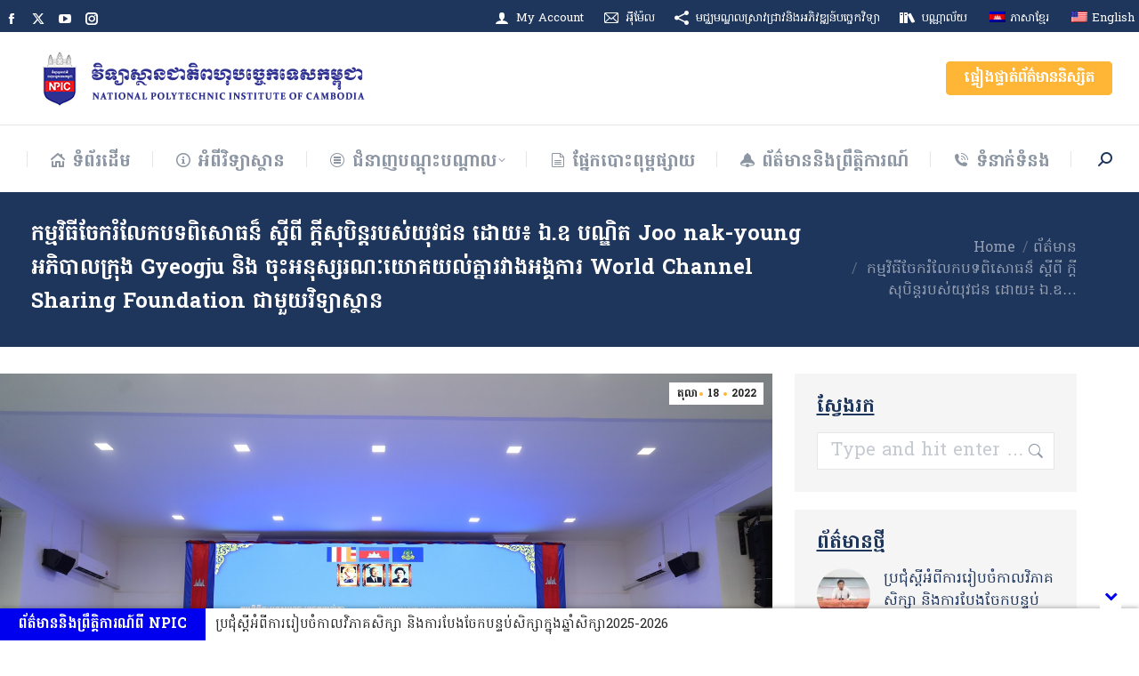

--- FILE ---
content_type: text/html; charset=UTF-8
request_url: https://npic.edu.kh/5892/
body_size: 50919
content:
<!DOCTYPE html>
<!--[if !(IE 6) | !(IE 7) | !(IE 8)  ]><!-->
<html lang="km" class="no-js">
<!--<![endif]-->
<head>
	<meta charset="UTF-8" />
		<meta name="viewport" content="width=device-width, initial-scale=1, maximum-scale=1, user-scalable=0">
			<link rel="profile" href="https://gmpg.org/xfn/11" />
	<title>កម្មវិធីចែករំលែកបទពិសោធន៏ ស្តីពី ក្តីសុបិន្តរបស់យុវជន ដោយ៖​ ឯ.ឧ បណ្ឌិត  Joo nak-young  អភិបាលក្រុង Gyeogju  និង ចុះអនុស្សរណៈយោគយល់គ្នារវាងអង្គការ World Channel Sharing Foundation ជាមួយវិទ្យាស្ថាន &#8211; NPIC</title>
<link data-rocket-preload as="style" href="https://fonts.googleapis.com/css?family=Roboto%3A400%2C500%2C600%2C700%7CHanuman%3A400%2C600%2C700&#038;display=swap" rel="preload">
<link href="https://fonts.googleapis.com/css?family=Roboto%3A400%2C500%2C600%2C700%7CHanuman%3A400%2C600%2C700&#038;display=swap" media="print" onload="this.media=&#039;all&#039;" rel="stylesheet">
<noscript><link rel="stylesheet" href="https://fonts.googleapis.com/css?family=Roboto%3A400%2C500%2C600%2C700%7CHanuman%3A400%2C600%2C700&#038;display=swap"></noscript>
<meta name='robots' content='max-image-preview:large' />
	<style>img:is([sizes="auto" i], [sizes^="auto," i]) { contain-intrinsic-size: 3000px 1500px }</style>
	<link rel='dns-prefetch' href='//cdnjs.cloudflare.com' />
<link rel='dns-prefetch' href='//fonts.googleapis.com' />
<link href='https://fonts.gstatic.com' crossorigin rel='preconnect' />
<link rel="alternate" type="application/rss+xml" title="NPIC &raquo; ព័ត៌មាន​រំលឹក" href="https://npic.edu.kh/feed/" />
<link rel="alternate" type="application/rss+xml" title="NPIC &raquo; Feed មតិ" href="https://npic.edu.kh/comments/feed/" />
<link rel="alternate" type="application/rss+xml" title="NPIC &raquo; Feed មតិ កម្មវិធីចែករំលែកបទពិសោធន៏ ស្តីពី ក្តីសុបិន្តរបស់យុវជន ដោយ៖​ ឯ.ឧ បណ្ឌិត  Joo nak-young  អភិបាលក្រុង Gyeogju  និង ចុះអនុស្សរណៈយោគយល់គ្នារវាងអង្គការ World Channel Sharing Foundation ជាមួយវិទ្យាស្ថាន" href="https://npic.edu.kh/5892/feed/" />
<link rel='stylesheet' id='bnm-fa-style-css' href='https://npic.edu.kh/wp-content/plugins/bwl-breaking-news-manager/css/font-awesome.min.css?ver=6.8.3' media='all' />
<link rel='stylesheet' id='bwl-breaking-news-animate-style-css' href='https://npic.edu.kh/wp-content/plugins/bwl-breaking-news-manager/css/animate.min.css?ver=6.8.3' media='all' />
<link rel='stylesheet' id='bwl-breaking-news-ticker-style-css' href='https://npic.edu.kh/wp-content/plugins/bwl-breaking-news-manager/css/jquery.bwlNewsTicker.css?ver=6.8.3' media='all' />
<link rel='stylesheet' id='bwl-breaking-rlt-style-css' href='https://npic.edu.kh/wp-content/plugins/bwl-breaking-news-manager/css/rtl-support.css?ver=6.8.3' media='all' />
<link rel='stylesheet' id='lrm-modal-css' href='https://npic.edu.kh/wp-content/plugins/ajax-login-and-registration-modal-popup-pro/free/assets/lrm-core-compiled.css?ver=56' media='all' />
<link rel='stylesheet' id='lrm-modal-skin-css' href='https://npic.edu.kh/wp-content/plugins/ajax-login-and-registration-modal-popup-pro/free/skins/default/skin.css?ver=56' media='all' />
<style id='lrm-modal-skin-inline-css'>
 .lrm-form a.button,.lrm-form button,.lrm-form button[type=submit],.lrm-form #buddypress input[type=submit],.lrm-form .gform_wrapper input.gform_button[type=submit],.lrm-form input[type=submit]{color: #ffffff;}  .lrm-form a.button,.lrm-form button,.lrm-form button[type=submit],.lrm-form #buddypress input[type=submit],.lrm-form .gform_wrapper input.gform_button[type=submit],.lrm-form input[type=submit]{background-color: #2f889a;}  .lrm-user-modal-container .lrm-switcher a{background-color: #d2d8d8;}  .lrm-user-modal-container .lrm-switcher a{color: #809191;}
</style>
<link rel='stylesheet' id='embedpress-plyr-css-css' href='https://npic.edu.kh/wp-content/plugins/embedpress/assets/css/plyr.css?ver=1761288198' media='all' />
<link rel='stylesheet' id='embedpress-carousel-vendor-css-css' href='https://npic.edu.kh/wp-content/plugins/embedpress/assets/css/carousel.min.css?ver=1761288198' media='all' />
<link rel='stylesheet' id='embedpress-glider-css-css' href='https://npic.edu.kh/wp-content/plugins/embedpress/assets/css/glider.min.css?ver=1761288198' media='all' />
<link rel='stylesheet' id='embedpress-css-css' href='https://npic.edu.kh/wp-content/plugins/embedpress/assets/css/embedpress.css?ver=1761288198' media='all' />
<link rel='stylesheet' id='embedpress-meetup-events-css' href='https://npic.edu.kh/wp-content/plugins/embedpress/assets/css/meetup-events.css?ver=1761288198' media='all' />
<link rel='stylesheet' id='embedpress-blocks-style-css' href='https://npic.edu.kh/wp-content/plugins/embedpress/assets/css/blocks.build.css?ver=1761288198' media='all' />
<style id='wp-emoji-styles-inline-css'>

	img.wp-smiley, img.emoji {
		display: inline !important;
		border: none !important;
		box-shadow: none !important;
		height: 1em !important;
		width: 1em !important;
		margin: 0 0.07em !important;
		vertical-align: -0.1em !important;
		background: none !important;
		padding: 0 !important;
	}
</style>
<style id='classic-theme-styles-inline-css'>
/*! This file is auto-generated */
.wp-block-button__link{color:#fff;background-color:#32373c;border-radius:9999px;box-shadow:none;text-decoration:none;padding:calc(.667em + 2px) calc(1.333em + 2px);font-size:1.125em}.wp-block-file__button{background:#32373c;color:#fff;text-decoration:none}
</style>
<link rel='stylesheet' id='wp-components-css' href='https://npic.edu.kh/wp-includes/css/dist/components/style.min.css?ver=6.8.3' media='all' />
<link rel='stylesheet' id='wp-preferences-css' href='https://npic.edu.kh/wp-includes/css/dist/preferences/style.min.css?ver=6.8.3' media='all' />
<link rel='stylesheet' id='wp-block-editor-css' href='https://npic.edu.kh/wp-includes/css/dist/block-editor/style.min.css?ver=6.8.3' media='all' />
<link rel='stylesheet' id='wp-reusable-blocks-css' href='https://npic.edu.kh/wp-includes/css/dist/reusable-blocks/style.min.css?ver=6.8.3' media='all' />
<link rel='stylesheet' id='wp-patterns-css' href='https://npic.edu.kh/wp-includes/css/dist/patterns/style.min.css?ver=6.8.3' media='all' />
<link rel='stylesheet' id='wp-editor-css' href='https://npic.edu.kh/wp-includes/css/dist/editor/style.min.css?ver=6.8.3' media='all' />
<link rel='stylesheet' id='embedpress_pro-cgb-style-css-css' href='https://npic.edu.kh/wp-content/plugins/embedpress-pro/Gutenberg/dist/blocks.style.build.css' media='all' />
<style id='global-styles-inline-css'>
:root{--wp--preset--aspect-ratio--square: 1;--wp--preset--aspect-ratio--4-3: 4/3;--wp--preset--aspect-ratio--3-4: 3/4;--wp--preset--aspect-ratio--3-2: 3/2;--wp--preset--aspect-ratio--2-3: 2/3;--wp--preset--aspect-ratio--16-9: 16/9;--wp--preset--aspect-ratio--9-16: 9/16;--wp--preset--color--black: #000000;--wp--preset--color--cyan-bluish-gray: #abb8c3;--wp--preset--color--white: #FFF;--wp--preset--color--pale-pink: #f78da7;--wp--preset--color--vivid-red: #cf2e2e;--wp--preset--color--luminous-vivid-orange: #ff6900;--wp--preset--color--luminous-vivid-amber: #fcb900;--wp--preset--color--light-green-cyan: #7bdcb5;--wp--preset--color--vivid-green-cyan: #00d084;--wp--preset--color--pale-cyan-blue: #8ed1fc;--wp--preset--color--vivid-cyan-blue: #0693e3;--wp--preset--color--vivid-purple: #9b51e0;--wp--preset--color--accent: #ffb536;--wp--preset--color--dark-gray: #111;--wp--preset--color--light-gray: #767676;--wp--preset--gradient--vivid-cyan-blue-to-vivid-purple: linear-gradient(135deg,rgba(6,147,227,1) 0%,rgb(155,81,224) 100%);--wp--preset--gradient--light-green-cyan-to-vivid-green-cyan: linear-gradient(135deg,rgb(122,220,180) 0%,rgb(0,208,130) 100%);--wp--preset--gradient--luminous-vivid-amber-to-luminous-vivid-orange: linear-gradient(135deg,rgba(252,185,0,1) 0%,rgba(255,105,0,1) 100%);--wp--preset--gradient--luminous-vivid-orange-to-vivid-red: linear-gradient(135deg,rgba(255,105,0,1) 0%,rgb(207,46,46) 100%);--wp--preset--gradient--very-light-gray-to-cyan-bluish-gray: linear-gradient(135deg,rgb(238,238,238) 0%,rgb(169,184,195) 100%);--wp--preset--gradient--cool-to-warm-spectrum: linear-gradient(135deg,rgb(74,234,220) 0%,rgb(151,120,209) 20%,rgb(207,42,186) 40%,rgb(238,44,130) 60%,rgb(251,105,98) 80%,rgb(254,248,76) 100%);--wp--preset--gradient--blush-light-purple: linear-gradient(135deg,rgb(255,206,236) 0%,rgb(152,150,240) 100%);--wp--preset--gradient--blush-bordeaux: linear-gradient(135deg,rgb(254,205,165) 0%,rgb(254,45,45) 50%,rgb(107,0,62) 100%);--wp--preset--gradient--luminous-dusk: linear-gradient(135deg,rgb(255,203,112) 0%,rgb(199,81,192) 50%,rgb(65,88,208) 100%);--wp--preset--gradient--pale-ocean: linear-gradient(135deg,rgb(255,245,203) 0%,rgb(182,227,212) 50%,rgb(51,167,181) 100%);--wp--preset--gradient--electric-grass: linear-gradient(135deg,rgb(202,248,128) 0%,rgb(113,206,126) 100%);--wp--preset--gradient--midnight: linear-gradient(135deg,rgb(2,3,129) 0%,rgb(40,116,252) 100%);--wp--preset--font-size--small: 13px;--wp--preset--font-size--medium: 20px;--wp--preset--font-size--large: 36px;--wp--preset--font-size--x-large: 42px;--wp--preset--spacing--20: 0.44rem;--wp--preset--spacing--30: 0.67rem;--wp--preset--spacing--40: 1rem;--wp--preset--spacing--50: 1.5rem;--wp--preset--spacing--60: 2.25rem;--wp--preset--spacing--70: 3.38rem;--wp--preset--spacing--80: 5.06rem;--wp--preset--shadow--natural: 6px 6px 9px rgba(0, 0, 0, 0.2);--wp--preset--shadow--deep: 12px 12px 50px rgba(0, 0, 0, 0.4);--wp--preset--shadow--sharp: 6px 6px 0px rgba(0, 0, 0, 0.2);--wp--preset--shadow--outlined: 6px 6px 0px -3px rgba(255, 255, 255, 1), 6px 6px rgba(0, 0, 0, 1);--wp--preset--shadow--crisp: 6px 6px 0px rgba(0, 0, 0, 1);}:where(.is-layout-flex){gap: 0.5em;}:where(.is-layout-grid){gap: 0.5em;}body .is-layout-flex{display: flex;}.is-layout-flex{flex-wrap: wrap;align-items: center;}.is-layout-flex > :is(*, div){margin: 0;}body .is-layout-grid{display: grid;}.is-layout-grid > :is(*, div){margin: 0;}:where(.wp-block-columns.is-layout-flex){gap: 2em;}:where(.wp-block-columns.is-layout-grid){gap: 2em;}:where(.wp-block-post-template.is-layout-flex){gap: 1.25em;}:where(.wp-block-post-template.is-layout-grid){gap: 1.25em;}.has-black-color{color: var(--wp--preset--color--black) !important;}.has-cyan-bluish-gray-color{color: var(--wp--preset--color--cyan-bluish-gray) !important;}.has-white-color{color: var(--wp--preset--color--white) !important;}.has-pale-pink-color{color: var(--wp--preset--color--pale-pink) !important;}.has-vivid-red-color{color: var(--wp--preset--color--vivid-red) !important;}.has-luminous-vivid-orange-color{color: var(--wp--preset--color--luminous-vivid-orange) !important;}.has-luminous-vivid-amber-color{color: var(--wp--preset--color--luminous-vivid-amber) !important;}.has-light-green-cyan-color{color: var(--wp--preset--color--light-green-cyan) !important;}.has-vivid-green-cyan-color{color: var(--wp--preset--color--vivid-green-cyan) !important;}.has-pale-cyan-blue-color{color: var(--wp--preset--color--pale-cyan-blue) !important;}.has-vivid-cyan-blue-color{color: var(--wp--preset--color--vivid-cyan-blue) !important;}.has-vivid-purple-color{color: var(--wp--preset--color--vivid-purple) !important;}.has-black-background-color{background-color: var(--wp--preset--color--black) !important;}.has-cyan-bluish-gray-background-color{background-color: var(--wp--preset--color--cyan-bluish-gray) !important;}.has-white-background-color{background-color: var(--wp--preset--color--white) !important;}.has-pale-pink-background-color{background-color: var(--wp--preset--color--pale-pink) !important;}.has-vivid-red-background-color{background-color: var(--wp--preset--color--vivid-red) !important;}.has-luminous-vivid-orange-background-color{background-color: var(--wp--preset--color--luminous-vivid-orange) !important;}.has-luminous-vivid-amber-background-color{background-color: var(--wp--preset--color--luminous-vivid-amber) !important;}.has-light-green-cyan-background-color{background-color: var(--wp--preset--color--light-green-cyan) !important;}.has-vivid-green-cyan-background-color{background-color: var(--wp--preset--color--vivid-green-cyan) !important;}.has-pale-cyan-blue-background-color{background-color: var(--wp--preset--color--pale-cyan-blue) !important;}.has-vivid-cyan-blue-background-color{background-color: var(--wp--preset--color--vivid-cyan-blue) !important;}.has-vivid-purple-background-color{background-color: var(--wp--preset--color--vivid-purple) !important;}.has-black-border-color{border-color: var(--wp--preset--color--black) !important;}.has-cyan-bluish-gray-border-color{border-color: var(--wp--preset--color--cyan-bluish-gray) !important;}.has-white-border-color{border-color: var(--wp--preset--color--white) !important;}.has-pale-pink-border-color{border-color: var(--wp--preset--color--pale-pink) !important;}.has-vivid-red-border-color{border-color: var(--wp--preset--color--vivid-red) !important;}.has-luminous-vivid-orange-border-color{border-color: var(--wp--preset--color--luminous-vivid-orange) !important;}.has-luminous-vivid-amber-border-color{border-color: var(--wp--preset--color--luminous-vivid-amber) !important;}.has-light-green-cyan-border-color{border-color: var(--wp--preset--color--light-green-cyan) !important;}.has-vivid-green-cyan-border-color{border-color: var(--wp--preset--color--vivid-green-cyan) !important;}.has-pale-cyan-blue-border-color{border-color: var(--wp--preset--color--pale-cyan-blue) !important;}.has-vivid-cyan-blue-border-color{border-color: var(--wp--preset--color--vivid-cyan-blue) !important;}.has-vivid-purple-border-color{border-color: var(--wp--preset--color--vivid-purple) !important;}.has-vivid-cyan-blue-to-vivid-purple-gradient-background{background: var(--wp--preset--gradient--vivid-cyan-blue-to-vivid-purple) !important;}.has-light-green-cyan-to-vivid-green-cyan-gradient-background{background: var(--wp--preset--gradient--light-green-cyan-to-vivid-green-cyan) !important;}.has-luminous-vivid-amber-to-luminous-vivid-orange-gradient-background{background: var(--wp--preset--gradient--luminous-vivid-amber-to-luminous-vivid-orange) !important;}.has-luminous-vivid-orange-to-vivid-red-gradient-background{background: var(--wp--preset--gradient--luminous-vivid-orange-to-vivid-red) !important;}.has-very-light-gray-to-cyan-bluish-gray-gradient-background{background: var(--wp--preset--gradient--very-light-gray-to-cyan-bluish-gray) !important;}.has-cool-to-warm-spectrum-gradient-background{background: var(--wp--preset--gradient--cool-to-warm-spectrum) !important;}.has-blush-light-purple-gradient-background{background: var(--wp--preset--gradient--blush-light-purple) !important;}.has-blush-bordeaux-gradient-background{background: var(--wp--preset--gradient--blush-bordeaux) !important;}.has-luminous-dusk-gradient-background{background: var(--wp--preset--gradient--luminous-dusk) !important;}.has-pale-ocean-gradient-background{background: var(--wp--preset--gradient--pale-ocean) !important;}.has-electric-grass-gradient-background{background: var(--wp--preset--gradient--electric-grass) !important;}.has-midnight-gradient-background{background: var(--wp--preset--gradient--midnight) !important;}.has-small-font-size{font-size: var(--wp--preset--font-size--small) !important;}.has-medium-font-size{font-size: var(--wp--preset--font-size--medium) !important;}.has-large-font-size{font-size: var(--wp--preset--font-size--large) !important;}.has-x-large-font-size{font-size: var(--wp--preset--font-size--x-large) !important;}
:where(.wp-block-post-template.is-layout-flex){gap: 1.25em;}:where(.wp-block-post-template.is-layout-grid){gap: 1.25em;}
:where(.wp-block-columns.is-layout-flex){gap: 2em;}:where(.wp-block-columns.is-layout-grid){gap: 2em;}
:root :where(.wp-block-pullquote){font-size: 1.5em;line-height: 1.6;}
</style>
<link rel='stylesheet' id='awsm-team-css-css' href='https://npic.edu.kh/wp-content/plugins/awsm-team-pro/css/team.min.css?ver=1.11.2' media='all' />
<link rel='stylesheet' id='go-pricing-styles-css' href='https://npic.edu.kh/wp-content/plugins/go_pricing/assets/css/go_pricing_styles.css?ver=3.4' media='all' />
<link rel='stylesheet' id='ihc_front_end_style-css' href='https://npic.edu.kh/wp-content/plugins/indeed-membership-pro/assets/css/style.min.css?ver=10.2' media='all' />
<link rel='stylesheet' id='ihc_templates_style-css' href='https://npic.edu.kh/wp-content/plugins/indeed-membership-pro/assets/css/templates.min.css?ver=10.2' media='all' />
<link rel='stylesheet' id='trp-language-switcher-style-css' href='https://npic.edu.kh/wp-content/plugins/translatepress-multilingual/assets/css/trp-language-switcher.css?ver=2.9.5' media='all' />
<link rel='stylesheet' id='the7-font-css' href='https://npic.edu.kh/wp-content/themes/dt-the7/fonts/icomoon-the7-font/icomoon-the7-font.min.css?ver=12.4.1' media='all' />
<link rel='stylesheet' id='the7-icomoon-icomoonfree-16x16-css' href='https://npic.edu.kh/wp-content/uploads/smile_fonts/icomoon-icomoonfree-16x16/icomoon-icomoonfree-16x16.css?ver=6.8.3' media='all' />
<link rel='stylesheet' id='the7-icomoon-numbers-32x32-css' href='https://npic.edu.kh/wp-content/uploads/smile_fonts/icomoon-numbers-32x32/icomoon-numbers-32x32.css?ver=6.8.3' media='all' />

<link rel='stylesheet' id='dt-main-css' href='https://npic.edu.kh/wp-content/themes/dt-the7/css/main.min.css?ver=12.4.1' media='all' />
<style id='dt-main-inline-css'>
body #load {
  display: block;
  height: 100%;
  overflow: hidden;
  position: fixed;
  width: 100%;
  z-index: 9901;
  opacity: 1;
  visibility: visible;
  transition: all .35s ease-out;
}
.load-wrap {
  width: 100%;
  height: 100%;
  background-position: center center;
  background-repeat: no-repeat;
  text-align: center;
  display: -ms-flexbox;
  display: -ms-flex;
  display: flex;
  -ms-align-items: center;
  -ms-flex-align: center;
  align-items: center;
  -ms-flex-flow: column wrap;
  flex-flow: column wrap;
  -ms-flex-pack: center;
  -ms-justify-content: center;
  justify-content: center;
}
.load-wrap > svg {
  position: absolute;
  top: 50%;
  left: 50%;
  transform: translate(-50%,-50%);
}
#load {
  background: var(--the7-elementor-beautiful-loading-bg,#ffffff);
  --the7-beautiful-spinner-color2: var(--the7-beautiful-spinner-color,#ffb536);
}

</style>
<link rel='stylesheet' id='the7-custom-scrollbar-css' href='https://npic.edu.kh/wp-content/themes/dt-the7/lib/custom-scrollbar/custom-scrollbar.min.css?ver=12.4.1' media='all' />
<link rel='stylesheet' id='the7-wpbakery-css' href='https://npic.edu.kh/wp-content/themes/dt-the7/css/wpbakery.min.css?ver=12.4.1' media='all' />
<link rel='stylesheet' id='the7-core-css' href='https://npic.edu.kh/wp-content/plugins/dt-the7-core/assets/css/post-type.min.css?ver=2.7.10' media='all' />
<link rel='stylesheet' id='the7-css-vars-css' href='https://npic.edu.kh/wp-content/uploads/the7-css/css-vars.css?ver=0687074dd80e' media='all' />
<link rel='stylesheet' id='dt-custom-css' href='https://npic.edu.kh/wp-content/uploads/the7-css/custom.css?ver=0687074dd80e' media='all' />
<link rel='stylesheet' id='dt-media-css' href='https://npic.edu.kh/wp-content/uploads/the7-css/media.css?ver=0687074dd80e' media='all' />
<link rel='stylesheet' id='the7-mega-menu-css' href='https://npic.edu.kh/wp-content/uploads/the7-css/mega-menu.css?ver=0687074dd80e' media='all' />
<link rel='stylesheet' id='the7-elements-albums-portfolio-css' href='https://npic.edu.kh/wp-content/uploads/the7-css/the7-elements-albums-portfolio.css?ver=0687074dd80e' media='all' />
<link rel='stylesheet' id='the7-elements-css' href='https://npic.edu.kh/wp-content/uploads/the7-css/post-type-dynamic.css?ver=0687074dd80e' media='all' />
<link rel='stylesheet' id='style-css' href='https://npic.edu.kh/wp-content/themes/dt-the7/style.css?ver=12.4.1' media='all' />
<link rel='stylesheet' id='the7-elementor-global-css' href='https://npic.edu.kh/wp-content/themes/dt-the7/css/compatibility/elementor/elementor-global.min.css?ver=12.4.1' media='all' />
<script src="https://npic.edu.kh/wp-includes/js/jquery/jquery.min.js?ver=3.7.1" id="jquery-core-js"></script>
<script src="https://npic.edu.kh/wp-includes/js/jquery/jquery-migrate.min.js?ver=3.4.1" id="jquery-migrate-js"></script>
<script id="gw-tweenmax-js-before">
var oldGS=window.GreenSockGlobals,oldGSQueue=window._gsQueue,oldGSDefine=window._gsDefine;window._gsDefine=null;delete(window._gsDefine);var gwGS=window.GreenSockGlobals={};
</script>
<script src="https://cdnjs.cloudflare.com/ajax/libs/gsap/1.11.2/TweenMax.min.js" id="gw-tweenmax-js"></script>
<script id="gw-tweenmax-js-after">
try{window.GreenSockGlobals=null;window._gsQueue=null;window._gsDefine=null;delete(window.GreenSockGlobals);delete(window._gsQueue);delete(window._gsDefine);window.GreenSockGlobals=oldGS;window._gsQueue=oldGSQueue;window._gsDefine=oldGSDefine;}catch(e){}
</script>
<script src="https://npic.edu.kh/wp-content/plugins/indeed-membership-pro/assets/js/jquery-ui.min.js?ver=10.2" id="ihc-jquery-ui-js"></script>
<script id="ihc-front_end_js-js-extra">
var ihc_translated_labels = {"delete_level":"Are you sure you want to delete this membership?","cancel_level":"Are you sure you want to cancel this membership?"};
</script>
<script src="https://npic.edu.kh/wp-content/plugins/indeed-membership-pro/assets/js/functions.min.js?ver=10.6" id="ihc-front_end_js-js"></script>
<script id="ihc-front_end_js-js-after">
var ihc_site_url='https://npic.edu.kh';
var ihc_plugin_url='https://npic.edu.kh/wp-content/plugins/indeed-membership-pro/';
var ihc_ajax_url='https://npic.edu.kh/wp-admin/admin-ajax.php';
var ihcStripeMultiply='100';
</script>
<script id="dt-above-fold-js-extra">
var dtLocal = {"themeUrl":"https:\/\/npic.edu.kh\/wp-content\/themes\/dt-the7","passText":"To view this protected post, enter the password below:","moreButtonText":{"loading":"Loading...","loadMore":"Load more"},"postID":"5892","ajaxurl":"https:\/\/npic.edu.kh\/wp-admin\/admin-ajax.php","REST":{"baseUrl":"https:\/\/npic.edu.kh\/wp-json\/the7\/v1","endpoints":{"sendMail":"\/send-mail"}},"contactMessages":{"required":"One or more fields have an error. Please check and try again.","terms":"Please accept the privacy policy.","fillTheCaptchaError":"Please, fill the captcha."},"captchaSiteKey":"","ajaxNonce":"a04897ecba","pageData":"","themeSettings":{"smoothScroll":"off","lazyLoading":false,"desktopHeader":{"height":180},"ToggleCaptionEnabled":"disabled","ToggleCaption":"Navigation","floatingHeader":{"showAfter":240,"showMenu":true,"height":60,"logo":{"showLogo":false,"html":"","url":"https:\/\/npic.edu.kh\/"}},"topLine":{"floatingTopLine":{"logo":{"showLogo":false,"html":""}}},"mobileHeader":{"firstSwitchPoint":990,"secondSwitchPoint":778,"firstSwitchPointHeight":80,"secondSwitchPointHeight":60,"mobileToggleCaptionEnabled":"disabled","mobileToggleCaption":"Menu"},"stickyMobileHeaderFirstSwitch":{"logo":{"html":"<img class=\" preload-me\" src=\"https:\/\/npic.edu.kh\/wp-content\/uploads\/2020\/12\/Untitled-1-2.png\" srcset=\"https:\/\/npic.edu.kh\/wp-content\/uploads\/2020\/12\/Untitled-1-2.png 438w, https:\/\/npic.edu.kh\/wp-content\/uploads\/2020\/12\/Untitled-1-2.png 438w\" width=\"438\" height=\"72\"   sizes=\"438px\" alt=\"NPIC\" \/>"}},"stickyMobileHeaderSecondSwitch":{"logo":{"html":"<img class=\" preload-me\" src=\"https:\/\/npic.edu.kh\/wp-content\/uploads\/2020\/12\/Untitled-1-2.png\" srcset=\"https:\/\/npic.edu.kh\/wp-content\/uploads\/2020\/12\/Untitled-1-2.png 438w, https:\/\/npic.edu.kh\/wp-content\/uploads\/2020\/12\/Untitled-1-2.png 438w\" width=\"438\" height=\"72\"   sizes=\"438px\" alt=\"NPIC\" \/>"}},"sidebar":{"switchPoint":990},"boxedWidth":"1340px"},"VCMobileScreenWidth":"778","elementor":{"settings":{"container_width":1140}}};
var dtShare = {"shareButtonText":{"facebook":"Share on Facebook","twitter":"Share on X","pinterest":"Pin it","linkedin":"Share on Linkedin","whatsapp":"Share on Whatsapp"},"overlayOpacity":"85"};
</script>
<script src="https://npic.edu.kh/wp-content/themes/dt-the7/js/above-the-fold.min.js?ver=12.4.1" id="dt-above-fold-js"></script>
<script></script><link rel="https://api.w.org/" href="https://npic.edu.kh/wp-json/" /><link rel="alternate" title="JSON" type="application/json" href="https://npic.edu.kh/wp-json/wp/v2/posts/5892" /><link rel="EditURI" type="application/rsd+xml" title="RSD" href="https://npic.edu.kh/xmlrpc.php?rsd" />
<meta name="generator" content="WordPress 6.8.3" />
<link rel="canonical" href="https://npic.edu.kh/5892/" />
<link rel='shortlink' href='https://npic.edu.kh/?p=5892' />
<link rel="alternate" title="oEmbed (JSON)" type="application/json+oembed" href="https://npic.edu.kh/wp-json/oembed/1.0/embed?url=https%3A%2F%2Fnpic.edu.kh%2F5892%2F" />
<link rel="alternate" title="oEmbed (XML)" type="text/xml+oembed" href="https://npic.edu.kh/wp-json/oembed/1.0/embed?url=https%3A%2F%2Fnpic.edu.kh%2F5892%2F&#038;format=xml" />
<meta name='ump-token' content='7ad4eaed51'><link rel="alternate" hreflang="km" href="https://npic.edu.kh/5892/"/>
<link rel="alternate" hreflang="en-US" href="https://npic.edu.kh/en/5892/"/>
<link rel="alternate" hreflang="en" href="https://npic.edu.kh/en/5892/"/>
<link rel="pingback" href="https://npic.edu.kh/xmlrpc.php">
<meta property="og:site_name" content="NPIC" />
<meta property="og:title" content="កម្មវិធីចែករំលែកបទពិសោធន៏ ស្តីពី ក្តីសុបិន្តរបស់យុវជន ដោយ៖​ ឯ.ឧ បណ្ឌិត  Joo nak-young  អភិបាលក្រុង Gyeogju  និង ចុះអនុស្សរណៈយោគយល់គ្នារវាងអង្គការ World Channel Sharing Foundation ជាមួយវិទ្យាស្ថាន" />
<meta property="og:image" content="https://npic.edu.kh/wp-content/uploads/2022/10/LINE_ALBUM_181022_221018_12.jpg" />
<meta property="og:url" content="https://npic.edu.kh/5892/" />
<meta property="og:type" content="article" />
<meta name="generator" content="Elementor 3.32.5; settings: css_print_method-external, google_font-enabled, font_display-auto">
<style type='text/css'>#bwl_breaking_news_footer_container{
                        background: #FFFFFF;
                        color: #2C2C2C;
                        height: 36px;
                        border-top: 0px solid #FFFFFF;
                   }.bwl_breaking_news_footer_ctrl_btn{
                        background: #FFFFFF !important;
                        color: #0000EE !important;
                   }#bwl_breaking_news_footer_container #footer span.bnm_ticker_title{
                            background: #0000EE;
                            font-size: 16px;
                            line-height: 36px;
                            color: #FFFFFF;
                   }#bwl_breaking_news_footer_container #footer p{
                            
                            line-height: 36px;
                            
                   }div#bwl_breaking_news_footer_container .bwl_prev_btn,
                   div#bwl_breaking_news_footer_container .bwl_next_btn{
                            background: #0000EE  !important;
                            color: #FFFFFF  !important;
                   }body.bnm_footer{
                            margin-bottom: 36px;
                   }#bwl_breaking_news_footer_container ul.bwl_breaking_news_ticker_sc{
                            height: 36px;
                            line-height: 36px;
                            
                   }#bwl_breaking_news_footer_container #footer a{
                            font-size: 15px;
                            color: #2C2C2C;
                   }#bwl_breaking_news_footer_container #footer a:hover{
                            font-size: 15px;
                            color: #000000;
                   }#bwl_breaking_news_footer_container #footer em{
                            font-size: 12px;
                            color: #000000;
                   }</style>			<style>
				.e-con.e-parent:nth-of-type(n+4):not(.e-lazyloaded):not(.e-no-lazyload),
				.e-con.e-parent:nth-of-type(n+4):not(.e-lazyloaded):not(.e-no-lazyload) * {
					background-image: none !important;
				}
				@media screen and (max-height: 1024px) {
					.e-con.e-parent:nth-of-type(n+3):not(.e-lazyloaded):not(.e-no-lazyload),
					.e-con.e-parent:nth-of-type(n+3):not(.e-lazyloaded):not(.e-no-lazyload) * {
						background-image: none !important;
					}
				}
				@media screen and (max-height: 640px) {
					.e-con.e-parent:nth-of-type(n+2):not(.e-lazyloaded):not(.e-no-lazyload),
					.e-con.e-parent:nth-of-type(n+2):not(.e-lazyloaded):not(.e-no-lazyload) * {
						background-image: none !important;
					}
				}
			</style>
			<meta name="generator" content="Powered by WPBakery Page Builder - drag and drop page builder for WordPress."/>
<script type="text/javascript" id="the7-loader-script">
document.addEventListener("DOMContentLoaded", function(event) {
	var load = document.getElementById("load");
	if(!load.classList.contains('loader-removed')){
		var removeLoading = setTimeout(function() {
			load.className += " loader-removed";
		}, 300);
	}
});
</script>
		<link rel="icon" href="https://npic.edu.kh/wp-content/uploads/2021/01/cropped-cropped-14354877_1209176079125254_1461045376909754624_n2-1-1-32x32.png" sizes="32x32" />
<link rel="icon" href="https://npic.edu.kh/wp-content/uploads/2021/01/cropped-cropped-14354877_1209176079125254_1461045376909754624_n2-1-1-192x192.png" sizes="192x192" />
<link rel="apple-touch-icon" href="https://npic.edu.kh/wp-content/uploads/2021/01/cropped-cropped-14354877_1209176079125254_1461045376909754624_n2-1-1-180x180.png" />
<meta name="msapplication-TileImage" content="https://npic.edu.kh/wp-content/uploads/2021/01/cropped-cropped-14354877_1209176079125254_1461045376909754624_n2-1-1-270x270.png" />
		<style id="wp-custom-css">
			.portholeSlider-wrap .rsTitle {
	visibility: hidden;align-content
}

@media screen and (min-width: 720px){
.wpb_content_element .wpb_tabs_nav {
    padding-left: 15px!important;
	}}

.awsm-filter-btn {
    padding: 9px 10px;
	border-style: solid;
    border-top: none;
    border-bottom: none;
    border-width: 1px;
    border-right: none;
    border-color: rgba(140,149,162,0.15);
}
.mpc-row p {

    padding-top: 10px;
}
a {
    text-decoration: none;
	  color: #8c95a2;
}
.sidebar-content .widget:not(.widget_icl_lang_sel_widget) a:not(.elementor-button), .sidebar-content.solid-bg .widget:not(.widget_icl_lang_sel_widget) a:not(.elementor-button) * {
    color: #1f365c;
}
.sidebar-content .widget:not(.widget_icl_lang_sel_widget) a:not(.elementor-button):hover, .sidebar-content.solid-bg .widget:not(.widget_icl_lang_sel_widget) a:not(.elementor-button):hover {
    color: #ffb536;
}
.awsm-filter-btn:last-child {
	border-style: solid;
    border-top: none;
    border-bottom: none;
    border-width: 1px;
    border-color: rgba(140,149,162,0.15);
}
.awsm-filter-btn:first-child {
  	border:none;
}

chart {
    font-Family: 'hanuman,battambang'
}

.gw-go-col-wrap-0 .gw-go-coinf div > span {
    font-size: 20px !important;
    line-height: 36px !important;
}

.masthead:not(.sub-downwards) .sub-nav .sub-nav {
    left: 241px !important;
}

*{
    padding: 0;
    margin: 0;
    font-family: 'Hanuman';
}


.modal-style.style-1 figcaption {
    position: absolute;
    left: 0px; 
    right: 0px; 
    top: 45px;
    bottom: 0px;
    padding: 5px;
}

.modal-style.style-1 .awsm-personal-info {
    font-size: 12px;
}

.ui-state-default, .ui-widget-content .ui-state-default, .ui-widget-header .ui-state-default {
    border: 0px;
    background: #e6e6e6 url(images/ui-bg_glass_75_e6e6e6_1x400.png) 50% 50% repeat-x;
    font-weight: normal;
    color: #555555;
}

.ui-widget-header {
    border: 1px solid #aaaaaa;
    background: #fcfcfc;
    color: #222222;
    font-weight: bold;
}

#footer .wf-container-footer {
    padding-left: 25px;
}
.vc_column_container>.vc_column-inner {
    box-sizing: border-box;
    width: 105%;
}

h4, .h4-size, .entry-title.h4-size, h3.entry-title, .dt-accordion-h4-size .wpb_accordion_header{
    font: normal 700 17px / 30px "Hanuman", Helvetica, Arial, Verdana, sans-serif;
}

@media (max-width: 540px){
#footer .wf-container-footer {
    padding-left: 0px;
	}}

@media (max-width: 540px){
.content ul {
    font-size: 14px;
	}}

.gw-go-coin-wrap {
    font-size: 32px;
    height: 80px;
    left: 50%;
    margin: 0 0 0 -40px;
    position: absolute;
    top: 65px;
    width: 80px;
    z-index: 1;
}

.post .rollover, .post .rollover-video:not(.ts-slide), .post img, img[class*=align], img[class*=wp-image-], img[class*=attachment-] {
    max-width: 100%;
    height: auto;
    margin-bottom: -10px;
}



.wpb_tabs.tab-style-two {
    margin-left: 25px;
}
@media (max-width: 540px){
.wpb_tabs.tab-style-two {
    margin-left: 0;
}
}

@media (max-width: 540px){
#Info-box-wrap-5327 .aio-icon-description {
    line-height: 30px;
	}}

html, body, body.page, .wf-container > * {
    font: normal 16px / 25px "Hanuman", Helvetica, Arial, Verdana, sans-serif;
    word-spacing: normal;
    color: #8c95a2;
}

@media (max-width: 480px){
.caption {
    max-width: 30%;
}
}
@media (max-width: 540px){
p {
    margin-bottom: 10px;
    font-size: 14px;
}
}
@media (max-width: 540px){
b, strong {
    font-weight: 700;
    text-align: center;
    font-size: 12px;
	}}

.alignright {
    float: right;
    margin: 0 0 10px 20px;
}



.vc_column_container>.vc_column-inner {
    box-sizing: border-box;
    width: 100%;
}



#main {
    padding: 30px 0 0px 0;
}

.text-secondary {
    display: none;
}
.mec-calendar .mec-calendar-header h2 {
    text-transform: uppercase;
    font-size: 22px;
    font-weight: 700;
    color: #333;
    font-family: 'Hanuman', 'Montserrat';
}

@media only screen and (max-width: 767px){
.mini-nav {
    display: none;
	}}


@media only screen and (max-width: 480px){
#bottom-bar .wf-container-bottom {
    flex-flow: row;
    -ms-flex-pack: center;
    -ms-justify-content: center;
    /* justify-content: center; */
}
}
@media (max-width: 480px){
blockquote:not(.wp-block-quote):not(.elementor-blockquote) {
    color: #1f365c;
    font: normal 700 13px / 26px "Hanuman", Helvetica, Arial, Verdana, sans-serif;
    text-transform: none;
	}}

@media (max-width: 479px){
.uvc-heading.ultimate-heading h2 {
    margin-left: -20px;
	}}



@media (min-width: 480px){
.shortcode-blockquote p {
	  font-weight: 400;
    font-size: 16px;
}}

@media (max-width: 480px){
.shortcode-blockquote p {
	  font-weight: 400;
    font-size: 13px;
}}



@media (max-width: 480px){
.wpb_tour.tab-style-one.wpb_content_element .wpb_tour_tabs_wrapper .wpb_tab, .wpb_tour.tab-style-three .wpb_tour_tabs_wrapper .wpb_tab {
    padding-left: 0;
    width: auto;
	}}


@media (max-width: 480px){
.vc_responsive .wpb_tour .wpb_tab {
    padding-right: 0;
	 width: auto;
}
}


@media only screen and (max-width: 767px){
.mec-calendar .mec-calendar-side {
    width: 90%;
    display: block;
}}



@media screen and (max-width: 720px){
	.vc_custom{
		padding-left: 0px;
	}
}


.filter-categories a, .filter-categories .customSelect {
    font: 700 16px / 18px "hanuman","Roboto", Helvetica, Arial, Verdana, sans-serif;
}

@media screen and (max-width: 720px){
.filter-categories, .filter-extras .filter-categories a, .filter-categories .customSelect {
    font: 600 12px "hanuman","Roboto", Helvetica, Arial, Verdana, sans-serif;
	flex-flow: row nowrap;
}
}
.horizontal-fancy-style .fancy-date .entry-date {
    padding: 0 9px 0 5px;
    font: 700 12px/22px hanuman,Arial,Verdana,sans-serif;
}

.top-icon .aio-icon-header h3.aio-icon-title {
    margin: 10px 0px;
}

@media screen and (max-width: 720px){
.text-big, .dt-accordion-text-big .wpb_accordion_header > a {
    font-size: 16px;
    line-height: 25px;
}
}
@media screen and (max-width: 720px){
.vc_column_container>.vc_column-inner {
    box-sizing: border-box;
    padding-left: 13px;
    padding-right: 14px;
	margin-left: auto;
    width: 100%;
}
}

@media screen and (max-width: 720px){
.aio-icon-img .img-icon {
    width: 0.6em;   
    -webkit-box-shadow: none!important;
    display: inline-block;
}}
@media screen and (max-width: 720px){
.ifb-flip-box-section {
    display: block;
    position: relative;
    padding: 15px 2px;
    top: 0;
    -webkit-transform: none;
    -ms-transform: none;
    transform: none;
}}

@media screen and (max-width: 720px){
.flip-box-wrap .horizontal_flip_left .ifb-front {
    -webkit-transform: rotateY(0);
    -ms-transform: rotateY(0);
    transform: rotateY(0);
    -webkit-backface-visibility: hidden;
    backface-visibility: hidden;
     margin-left: -17px;
    width: 122%;
	  height: 70%;
}
}
.flip-box-wrap .ifb-back, .flip-box-wrap .ifb-front {
    display: block;
    width: 105%;
}



@media screen and (max-width: 720px){
.ifb-flip-box.ifb-hover{
    -webkit-transform: rotateY(0);
    -ms-transform: rotateY(0);
    transform: rotateY(0);
    -webkit-backface-visibility: hidden;
    backface-visibility: hidden;
     margin-left: -17px;
    width: 122%;
	  height: 70%;
}
}

@media screen and (max-width: 720px){
	.vc_row.vc_row-flex{
		padding-right: 20px;
	}
}
@media screen and (max-width: 480px){
.tab-style-two.wpb_tabs .wpb_tabs_nav li {
    padding-top: 5px;
    font-size: 15px;
	  margin-right: 15px;
}
}

@media screen and (max-width: 480px){
	#flip-box-wrap-8580{
		padding-top: -50px;
	}
}
@media (max-width: 480px){
.info-wrapper.ult-adjust-bottom-margin, .smile_icon_list_wrap.ult-adjust-bottom-margin, .uavc-list-icon-wrapper.ult-adjust-bottom-margin, .ubtn-ctn-center, .ubtn-ctn-left, .ubtn-ctn-right, .ubtn-img-container, .ult-banner-block.ult-adjust-bottom-margin, .ult-modal-input-wrapper.ult-adjust-bottom-margin, .ult_dual_button.ult-adjust-bottom-margin, .ultb3-box.ult-adjust-bottom-margin, .ultimate-call-to-action.ult-adjust-bottom-margin, .ultimate-google-trends.ult-adjust-bottom-margin, .ultimate-map-wrapper.ult-adjust-bottom-margin, .uvc-type-wrap.ult-adjust-bottom-margin, html .ult-ih-container.ult-adjust-bottom-margin, html .ult_exp_section_layer.ult-adjust-bottom-margin, html .ult_hotspot_container.ult-adjust-bottom-margin, html .ult_main_cl.ult-adjust-bottom-margin{
		margin-bottom: 10px;
	}
	}

@media (max-width: 480px){
h4, .h4-size, .entry-title.h4-size, h3.entry-title, .dt-accordion-h4-size .wpb_accordion_header > a, .vc_separator h4 {
    font-size: 16px;
	}}

@media screen and (max-width: 480px){
.upb_video_class, .wpb_column, .wpb_row {
    position: relative;
}
}




@media screen and (max-width: 480px){
.text-normal .shortcode-blockquote >p{
    font-weight: 400;
    font-size: 15px;
	}}

@media screen and (max-width: 480px){
#main {
    padding: 20px 0pc 70px 0;
	}}
@media (max-width: 480px){
.wpb_tour.tab-style-one.wpb_content_element .wpb_tour_tabs_wrapper .wpb_tab {
    width: 100%;
}
}


.vc_row.vc_row-flex {
    padding-left: 20px;
}
#bottom-bar .wf-float-right {
    font-family: 'Hanuman','Roboto';
}
.contact-info li {
    margin: 10px 0 0;
    list-style: none;
    font-family: 'hanuman','Roboto';
}
.dt-mobile-header .mobile-main-nav li .sub-nav > li > a .menu-text {
    font: 500 15px / 17px 'hanuman',"Roboto", Helvetica, Arial, Verdana, sans-serif;
    color: #1f365c;
    text-transform: none;
}
.mobile-main-nav li > a .menu-text {
    font: 700 18px / 20px 'hanuman',"Roboto", Helvetica, Arial, Verdana, sans-serif;
    color: #1f365c;
    text-transform: none;
}
@media screen and (max-width: 990px){
.wp-caption {
    max-width: 35%;
}
}
@media screen and (max-width: 990px){
.page-title-responsive-enabled.page-title h1, .page-title-responsive-enabled.page-title h1 *, .page-title-responsive-enabled.page-title h1 a:hover, #page .page-title-responsive-enabled.page-title .entry-title {
    font: 700 20px / 30px "Hanuman","Roboto", Helvetica, Arial, Verdana, sans-serif;
	 padding-left: 0px
	}}
.ph-wrap.with-logo .logo-box {
    margin-left: -280px;
}



.widget-title {
    color: #1f365c;
    font-size: 22px;
    text-decoration: underline;
	font-family:'Hanuman';
}
.sidebar .widget, .sidebar-content .widget, .elementor-widget-sidebar .widget {
    border-top: 1px solid rgba(51,51,51,0.12);
    color: #8c95a2;
    font-size: 16px;
    line-height: 25px;
    padding-top: 10px;
    padding-bottom: 10px;
}

@media (max-width:480px){
.bg-under-widget .sidebar-content .widget:first-child, .elementor-widget-sidebar .widget:first-child, .sidebar.bg-under-widget .widget:first-child, .solid-bg.sidebar-content .widget:first-child {
    font-size: 14px;
	  line-height: 20px;
}
}
.main-nav > li > a .menu-text {
    font: normal 700 20px Hanuman, Helvetica, Arial, Verdana, sans-serif;
	padding-top:5px;
}

.main-nav > li > a .menu-text:lang(en) {
    font: normal 700 16px  Roboto, Helvetica, Arial, Verdana, sans-serif;
	padding-top:0px;
	 transform: uppercase;
}

.top-bar * {
    font-family: hanuman;
	  font-size: 13px;
	}
@media (max-width: 480px){
.top-bar * {
    font-family: hanuman;
	  font-size: 10px;
		line-height: 20px;
	}}

.top-bar:lang(en) * {
    font-family: 'Roboto', hanuman;
	  font-size: 11px;
}

.microwidget-btn i, .microwidget-btn>span {
    font-family: 'Hanuman';
    font-size: 1.2em;
}
.main-nav .sub-nav > li:not(.wpml-ls-item) > a .menu-text {
    font-family: 'Hanuman';
    font-size: 0.8em;
    line-height: 1.4em;
}
.page-title .breadcrumbs, .page-title .breadcrumbs a {
    color: #949fb2;
    font: normal 16px "Hanuman", Helvetica, Arial, Verdana, sans-serif;
    text-transform: none;
}
.page-title h1, .page-title h1 *, .page-title h1 a:hover, #page .page-title .entry-title {
    font: normal 700 30px / 44px "hanuman", Helvetica, Arial, Verdana, sans-serif;
    color: #ffffff;
    text-transform: none;
    line-height: 1.9em;
    padding-left: 35px;
}
.footer .widget, .footer .tp_recent_tweets li {
    font-size: 17px;
    line-height: 30px;
    font-family: 'Hanuman';
}
#bottom-bar.full-width-line .wf-container-bottom, #bottom-bar.solid-bg .wf-container-bottom, .empty-footer.solid-bg #bottom-bar.full-width-line, .empty-footer.solid-bg .wf-container-bottom, .footer.full-width-line .wf-container-footer, .footer.solid-bg .wf-container-footer {
    border-top: none;
    font-family: 'Hanuman';
	font-size: 15px;
}
.custom-btn-color .dt-btn>* {
    color: inherit!important;
    font-family: 'Hanuman';
    font-size: 16px;
    /* border-radius: 50px; */
}

li:not(.dt-mega-menu) .sub-nav {
    width: 250px;
    font-family: 'Hanuman';
    font-size: 20px;
}

.blog-shortcode .post-entry-content .entry-title a, .blog-shortcode .post-entry-title-content .entry-title a {
    transition: color .35s;
    font-size: 17px;
}


.page-title h1, .page-title h1 *, .page-title h1 a:hover, #page .page-title .entry-title {
    font: normal 700 24px / 44px "hanuman", Helvetica, Arial, Verdana, sans-serif;
    color: #ffffff;
    text-transform: none;
    line-height: 1.6em;
    padding-left: 35px;
}
.fancy-date a .entry-date, .fancy-date a .entry-month {
    position: relative;
    font-family: 'Hanuman';
    font-size: 14px;
}
.horizontal-fancy-style .fancy-date .entry-month, .horizontal-fancy-style .fancy-date .entry-year {
    padding: 0 6px 0 5px;
    text-transform: none;
    font: 700 12px/22px hanuman,Arial,Verdana,sans-serif;
}
.wpb_tour .wpb_tabs_nav {
    width: 16.66666667%;
}



.wpb_tour .wpb_tour_tabs_wrapper .wpb_tab {

    width: 83.33333333%;    
}
.mec-single-event .mec-event-meta dt, .mec-single-event .mec-event-meta h3, .mec-single-event .mec-event-social h3, .mec-wrap {
    color: #1f365c;
    width: 112%;
}
.uvc-sub-heading {

    width: 130%;
    margin-left: -120px;
}
.ult_btn10_span {
    font-family: 'Hanuman','Roboto';
	font-size:24px;
}
.top-icon .aio-icon-header+.aio-icon-description {
    margin-top: 0;
    font-size: 18px;
}
.aio-icon-box.top-icon h3.aio-icon-title:hover{
	color: #ffb536;
}
.aio-icon-header h3.aio-icon-title {
    font-weight: 400;
}
.smile_icon_list li .icon_description .info-list-heading {
    font-weight: 400;
	  line-height: 28px;
}


.tab-style-two.wpb_tabs .wpb_tabs_nav {
    overflow: hidden;
    padding-left: 25px!important;
    padding-top: 15px;
    font-size: 19px;
}



@media (max-width:480px){
.ult_exp_section-main.ult_expleft_icon .ult-just-icon-wrapper.ult_exp_icon, .ult_exp_section-main.ult_expleft_icon .ult_expheader {
    display: table-cell;
    /* padding: 10px; */
    vertical-align: middle;
    font-size: 14px;
}
}

.gw-go * {
    font-size: 16px;
    font-family: 'Hanuman','Open Sans Condensed';
}
.wpb_button, .wpb_content_element, ul.wpb_thumbnails-fluid>li {
    margin-bottom: 0px;
}

.rsDefaultInv .rsGCaption {
    position: absolute;
    float: none;
    bottom: 0px;
    left: 6px;
    text-align: center;
    background: #FFF;
    background: rgba(255,255,255, 0.75);
    color: #000;
    width: auto;
    font-size: 16px;
    border-radius: 2px;
    padding-left: 55px;
    padding-right: 35px;
    padding-bottom: 20px;
    padding-top: 20px;
}
.spacet60 {
    padding-top: 0px;
}		</style>
		<noscript><style> .wpb_animate_when_almost_visible { opacity: 1; }</style></noscript><meta name="generator" content="WP Rocket 3.20.0.2" data-wpr-features="wpr_preload_links wpr_desktop" /></head>
<body id="the7-body" class="wp-singular post-template-default single single-post postid-5892 single-format-standard wp-custom-logo wp-embed-responsive wp-theme-dt-the7 the7-core-ver-2.7.10 translatepress-km no-comments dt-responsive-on right-mobile-menu-close-icon ouside-menu-close-icon mobile-hamburger-close-bg-enable mobile-hamburger-close-bg-hover-enable  fade-medium-mobile-menu-close-icon fade-medium-menu-close-icon srcset-enabled btn-flat custom-btn-color custom-btn-hover-color phantom-fade phantom-shadow-decoration phantom-logo-off sticky-mobile-header top-header first-switch-logo-left first-switch-menu-right second-switch-logo-left second-switch-menu-right right-mobile-menu layzr-loading-on popup-message-style the7-ver-12.4.1 wpb-js-composer js-comp-ver-8.7.1 vc_responsive elementor-default elementor-kit-1814">
<!-- The7 12.4.1 -->
<div data-rocket-location-hash="4c9645055ad6bbf631153f61b4fe6456" id="load" class="spinner-loader">
	<div data-rocket-location-hash="fc1ec903582e2b6046c8b83477752bd5" class="load-wrap"><style type="text/css">
    [class*="the7-spinner-animate-"]{
        animation: spinner-animation 1s cubic-bezier(1,1,1,1) infinite;
        x:46.5px;
        y:40px;
        width:7px;
        height:20px;
        fill:var(--the7-beautiful-spinner-color2);
        opacity: 0.2;
    }
    .the7-spinner-animate-2{
        animation-delay: 0.083s;
    }
    .the7-spinner-animate-3{
        animation-delay: 0.166s;
    }
    .the7-spinner-animate-4{
         animation-delay: 0.25s;
    }
    .the7-spinner-animate-5{
         animation-delay: 0.33s;
    }
    .the7-spinner-animate-6{
         animation-delay: 0.416s;
    }
    .the7-spinner-animate-7{
         animation-delay: 0.5s;
    }
    .the7-spinner-animate-8{
         animation-delay: 0.58s;
    }
    .the7-spinner-animate-9{
         animation-delay: 0.666s;
    }
    .the7-spinner-animate-10{
         animation-delay: 0.75s;
    }
    .the7-spinner-animate-11{
        animation-delay: 0.83s;
    }
    .the7-spinner-animate-12{
        animation-delay: 0.916s;
    }
    @keyframes spinner-animation{
        from {
            opacity: 1;
        }
        to{
            opacity: 0;
        }
    }
</style>
<svg width="75px" height="75px" xmlns="http://www.w3.org/2000/svg" viewBox="0 0 100 100" preserveAspectRatio="xMidYMid">
	<rect class="the7-spinner-animate-1" rx="5" ry="5" transform="rotate(0 50 50) translate(0 -30)"></rect>
	<rect class="the7-spinner-animate-2" rx="5" ry="5" transform="rotate(30 50 50) translate(0 -30)"></rect>
	<rect class="the7-spinner-animate-3" rx="5" ry="5" transform="rotate(60 50 50) translate(0 -30)"></rect>
	<rect class="the7-spinner-animate-4" rx="5" ry="5" transform="rotate(90 50 50) translate(0 -30)"></rect>
	<rect class="the7-spinner-animate-5" rx="5" ry="5" transform="rotate(120 50 50) translate(0 -30)"></rect>
	<rect class="the7-spinner-animate-6" rx="5" ry="5" transform="rotate(150 50 50) translate(0 -30)"></rect>
	<rect class="the7-spinner-animate-7" rx="5" ry="5" transform="rotate(180 50 50) translate(0 -30)"></rect>
	<rect class="the7-spinner-animate-8" rx="5" ry="5" transform="rotate(210 50 50) translate(0 -30)"></rect>
	<rect class="the7-spinner-animate-9" rx="5" ry="5" transform="rotate(240 50 50) translate(0 -30)"></rect>
	<rect class="the7-spinner-animate-10" rx="5" ry="5" transform="rotate(270 50 50) translate(0 -30)"></rect>
	<rect class="the7-spinner-animate-11" rx="5" ry="5" transform="rotate(300 50 50) translate(0 -30)"></rect>
	<rect class="the7-spinner-animate-12" rx="5" ry="5" transform="rotate(330 50 50) translate(0 -30)"></rect>
</svg></div>
</div>
<div id="page" >
	<a class="skip-link screen-reader-text" href="#content">Skip to content</a>

<div class="masthead classic-header justify full-width-line widgets dividers surround shadow-mobile-header-decoration small-mobile-menu-icon mobile-menu-icon-bg-on dt-parent-menu-clickable show-sub-menu-on-hover"  role="banner">

	<div data-rocket-location-hash="78743cf32296a5709078ab8e7b4083bc" class="top-bar top-bar-line-hide">
	<div class="top-bar-bg" ></div>
	<div class="left-widgets mini-widgets"><div class="soc-ico show-on-desktop hide-on-first-switch hide-on-second-switch custom-bg disabled-border border-off hover-accent-bg hover-disabled-border  hover-border-off"><a title="Facebook page opens in new window" href="https://www.facebook.com/npic.edu.kh" target="_blank" class="facebook"><span class="soc-font-icon"></span><span class="screen-reader-text">Facebook page opens in new window</span></a><a title="X page opens in new window" href="https://twitter.com/npicinfo?lang=en" target="_blank" class="twitter"><span class="soc-font-icon"></span><span class="screen-reader-text">X page opens in new window</span></a><a title="YouTube page opens in new window" href="https://www.youtube.com/channel/UCpsWl6A78cnjBAiPio8JW9g" target="_blank" class="you-tube"><span class="soc-font-icon"></span><span class="screen-reader-text">YouTube page opens in new window</span></a><a title="Instagram page opens in new window" href="https://www.instagram.com/explore/locations/448516458524557/cambodia/phnom-penh/npic-n-p-i-c/" target="_blank" class="instagram"><span class="soc-font-icon"></span><span class="screen-reader-text">Instagram page opens in new window</span></a></div></div><div class="right-widgets mini-widgets"><div class="mini-nav show-on-desktop in-top-bar-right in-top-bar list-type-menu list-type-menu-first-switch list-type-menu-second-switch"><ul id="top-menu"><li class="lrm-login menu-item menu-item-type-custom menu-item-object-custom menu-item-has-children menu-item-5195 first has-children depth-0"><a href='#login' class=' mega-menu-img mega-menu-img-left' data-level='1'><i class="fa-fw icomoon-icomoonfree-16x16-user" style="margin: 0px 6px 0px 0px;" ></i><span class="menu-item-text"><span class="menu-text">My Account</span></span></a><ul class="mini-sub-nav"><li class="lrm-show-if-logged-in menu-item menu-item-type-custom menu-item-object-custom menu-item-5711 first depth-1"><a href='https://npic.edu.kh/my-account-2/' data-level='2'><span class="menu-item-text"><span class="menu-text">Profile</span></span></a></li> <li class="lrm-show-if-logged-in menu-item menu-item-type-custom menu-item-object-custom menu-item-5240 depth-1"><a href='https://npicedukh.sharepoint.com/sites/APPLICATIONLIBRARY/Shared%20Documents/Forms/AllItems.aspx' target='_blank' data-level='2'><span class="menu-item-text"><span class="menu-text">Software Library</span></span></a></li> <li class="lrm-show-if-logged-in menu-item menu-item-type-custom menu-item-object-custom menu-item-5241 depth-1"><a href='https://npicedukh.sharepoint.com/sites/NPICOfficialE-Library' target='_blank' data-level='2'><span class="menu-item-text"><span class="menu-text">E-Books Library</span></span></a></li> <li class="lrm-show-if-logged-in menu-item menu-item-type-custom menu-item-object-custom menu-item-5193 depth-1"><a href='https://npic.edu.kh/?lrm_logout=1' data-level='2'><span class="menu-item-text"><span class="menu-text">Log-out</span></span></a></li> </ul></li> <li class="menu-item menu-item-type-custom menu-item-object-custom menu-item-5255 depth-0"><a href='http://outlook.npic.edu.kh/' target='_blank' class=' mega-menu-img mega-menu-img-left' data-level='1'><i class="fa-fw icomoon-the7-font-the7-mail-mail-06" style="margin: 0px 6px 0px 0px;" ></i><span class="menu-item-text"><span class="menu-text">អ៉ីម៉ែល</span></span></a></li> <li class="menu-item menu-item-type-custom menu-item-object-custom menu-item-2042 depth-0"><a href='https://rnd.npic.edu.kh' target='_blank' class=' mega-menu-img mega-menu-img-left' data-level='1'><i class="fa-fw icomoon-icomoonfree-16x16-share2" style="margin: 0px 6px 0px 0px;" ></i><span class="menu-item-text"><span class="menu-text">មជ្ឈមណ្ឌលស្រាវជ្រាវនិងអភិវឌ្ឍន៍បច្ចេកវិទ្យា</span></span></a></li> <li class="menu-item menu-item-type-custom menu-item-object-custom menu-item-353 depth-0"><a href='http://library.npic.edu.kh' target='_blank' class=' mega-menu-img mega-menu-img-left' data-level='1'><i class="fa-fw icomoon-icomoonfree-16x16-books" style="margin: 0px 6px 0px 0px;" ></i><span class="menu-item-text"><span class="menu-text">បណ្ណាល័យ</span></span></a></li> <li class="trp-language-switcher-container menu-item menu-item-type-post_type menu-item-object-language_switcher current-language-menu-item menu-item-2038 depth-0"><a href='https://npic.edu.kh/5892/' data-level='1'><span class="menu-item-text"><span class="menu-text"><span data-no-translation><img class="trp-flag-image" src="https://npic.edu.kh/wp-content/plugins/translatepress-multilingual/assets/images/flags/km.png" width="18" height="12" alt="km" title="ភាសាខ្មែរ"><span class="trp-ls-language-name">ភាសាខ្មែរ</span></span></span></span></a></li> <li class="trp-language-switcher-container menu-item menu-item-type-post_type menu-item-object-language_switcher menu-item-2039 last depth-0"><a href='https://npic.edu.kh/en/5892/' data-level='1'><span class="menu-item-text"><span class="menu-text"><span data-no-translation><img class="trp-flag-image" src="https://npic.edu.kh/wp-content/plugins/translatepress-multilingual/assets/images/flags/en_US.png" width="18" height="12" alt="en_US" title="English"><span class="trp-ls-language-name">English</span></span></span></span></a></li> </ul><div class="menu-select"><span class="customSelect1"><span class="customSelectInner"><i class=" the7-mw-icon-dropdown-menu-bold"></i>services</span></span></div></div></div></div>

	<header data-rocket-location-hash="a9f4b13d385c12e1080a217706e7122a" class="header-bar">

		<div class="branding">
	<div id="site-title" class="assistive-text">NPIC</div>
	<div id="site-description" class="assistive-text">វិទ្យាស្ថានជាតិពហុបច្ចេកទេសកម្ពុជា</div>
	<a class="" href="https://npic.edu.kh/"><img class=" preload-me" src="https://npic.edu.kh/wp-content/uploads/2020/12/Untitled-1-2.png" srcset="https://npic.edu.kh/wp-content/uploads/2020/12/Untitled-1-2.png 438w, https://npic.edu.kh/wp-content/uploads/2020/12/Untitled-1-2.png 438w" width="438" height="72"   sizes="438px" alt="NPIC" /></a><div class="mini-widgets"></div><div class="mini-widgets"><a href="https://verify.npic.edu.kh" class="microwidget-btn mini-button header-elements-button-2 show-on-desktop near-logo-first-switch in-menu-second-switch anchor-link microwidget-btn-bg-on microwidget-btn-hover-bg-on border-on hover-border-off btn-icon-align-right" target="_blank"><span>ផ្ទៀងផ្ទាត់ព័ត៌មាននិស្សិត</span></a></div></div>

		<nav class="navigation">

			<ul id="primary-menu" class="main-nav underline-decoration upwards-line level-arrows-on"><li class="menu-item menu-item-type-post_type menu-item-object-page menu-item-home menu-item-1826 first depth-0"><a href='https://npic.edu.kh/' class=' mega-menu-img mega-menu-img-left' data-level='1'><i class="fa-fw icomoon-the7-font-the7-home-021" style="margin: 0px 6px 0px 0px;" ></i><span class="menu-item-text"><span class="menu-text">ទំព័រដើម</span></span></a></li> <li class="menu-item menu-item-type-post_type menu-item-object-page menu-item-2641 depth-0"><a href='https://npic.edu.kh/%e1%9e%a2%e1%9f%86%e1%9e%96%e1%9e%b8%e1%9e%9c%e1%9e%b7%e1%9e%91%e1%9f%92%e1%9e%99%e1%9e%b6%e1%9e%9f%e1%9f%92%e1%9e%90%e1%9e%b6%e1%9e%93/' class=' mega-menu-img mega-menu-img-left' data-level='1'><i class="fa-fw icomoon-icomoonfree-16x16-info" style="margin: 0px 6px 0px 0px;" ></i><span class="menu-item-text"><span class="menu-text">អំពីវិទ្យាស្ថាន</span></span></a></li> <li class="menu-item menu-item-type-custom menu-item-object-custom menu-item-has-children menu-item-1821 has-children depth-0"><a href='#' class=' mega-menu-img mega-menu-img-left' data-level='1'><i class="fa-fw dt-icon-the7-menu-005" style="margin: 0px 6px 0px 0px;" ></i><span class="menu-item-text"><span class="menu-text">ជំនាញបណ្តុះបណ្តាល</span></span></a><ul class="sub-nav level-arrows-on"><li class="menu-item menu-item-type-post_type menu-item-object-page menu-item-has-children menu-item-5099 first has-children depth-1"><a href='https://npic.edu.kh/graduateschool/' data-level='2'><span class="menu-item-text"><span class="menu-text">ថ្នាក់ក្រោយបរិញ្ញាបត្រ</span></span></a><ul class="sub-nav level-arrows-on"><li class="menu-item menu-item-type-post_type menu-item-object-page menu-item-5265 first depth-2"><a href='https://npic.edu.kh/gs-doctoral/' data-level='3'><span class="menu-item-text"><span class="menu-text">ដេប៉ាតឺម៉ង់ថ្នាក់បណ្ឌិតបច្ចេកវិទ្យា</span></span></a></li> <li class="menu-item menu-item-type-post_type menu-item-object-page menu-item-5288 depth-2"><a href='https://npic.edu.kh/gs-master/' data-level='3'><span class="menu-item-text"><span class="menu-text">ដេប៉ាតឺម៉ង់ថ្នាក់បរិញ្ញាបត្រជាន់ខ្ពស់បច្ចេកវិទ្យា</span></span></a></li> </ul></li> <li class="menu-item menu-item-type-custom menu-item-object-custom menu-item-has-children menu-item-1828 has-children depth-1"><a href='#' data-level='2'><span class="menu-item-text"><span class="menu-text">ថ្នាក់ឧត្តមសិក្សា</span></span></a><ul class="sub-nav level-arrows-on"><li class="menu-item menu-item-type-post_type menu-item-object-page menu-item-1836 first depth-2"><a href='https://npic.edu.kh/computerscience/' data-level='3'><span class="menu-item-text"><span class="menu-text">វិទ្យាសាស្ត្រកុំព្យូទ័រ</span></span></a></li> <li class="menu-item menu-item-type-post_type menu-item-object-page menu-item-4014 depth-2"><a href='https://npic.edu.kh/electricity/' data-level='3'><span class="menu-item-text"><span class="menu-text">អគ្គិសនី</span></span></a></li> <li class="menu-item menu-item-type-post_type menu-item-object-page menu-item-4300 depth-2"><a href='https://npic.edu.kh/civilarchitechure/' data-level='3'><span class="menu-item-text"><span class="menu-text">សំណង់ស៊ីវិលនិងស្ថាបត្យកម្ម</span></span></a></li> <li class="menu-item menu-item-type-post_type menu-item-object-page menu-item-4292 depth-2"><a href='https://npic.edu.kh/electrotelecomm/' data-level='3'><span class="menu-item-text"><span class="menu-text">អេឡិចត្រូនិកនិងទូរគមនាគមន៍</span></span></a></li> <li class="menu-item menu-item-type-post_type menu-item-object-page menu-item-4767 depth-2"><a href='https://npic.edu.kh/mechanics/' data-level='3'><span class="menu-item-text"><span class="menu-text">មេកានិកទូទៅ</span></span></a></li> <li class="menu-item menu-item-type-post_type menu-item-object-page menu-item-4599 depth-2"><a href='https://npic.edu.kh/faculty-automotivemechanics/' data-level='3'><span class="menu-item-text"><span class="menu-text">មេកានិករថយន្ត</span></span></a></li> <li class="menu-item menu-item-type-post_type menu-item-object-page menu-item-4370 depth-2"><a href='https://npic.edu.kh/tourismhospitality/' data-level='3'><span class="menu-item-text"><span class="menu-text">ទេសចរណ៍និងបដិសណ្ឋារកិច្ច</span></span></a></li> </ul></li> <li class="menu-item menu-item-type-custom menu-item-object-custom menu-item-1830 depth-1"><a href='https://npic.edu.kh/tourismhospitality/#tab-1608539868070-5-0' data-level='2'><span class="menu-item-text"><span class="menu-text">ថ្នាក់បណ្តុះបណ្តាលជំនាញខ្លី</span></span></a></li> <li class="menu-item menu-item-type-post_type menu-item-object-page menu-item-4496 depth-1"><a href='https://npic.edu.kh/langchang/' data-level='2'><span class="menu-item-text"><span class="menu-text">មជ្ឈមណ្ឌលអប់រំបណ្តុះបណ្តាលវិជ្ជាជីវៈឡានឆាង-មេគង្គ (កម្រិត C1, C2, C3)</span></span></a></li> </ul></li> <li class="menu-item menu-item-type-custom menu-item-object-custom menu-item-5260 depth-0"><a href='https://publication.npic.edu.kh/' target='_blank' class=' mega-menu-img mega-menu-img-left' data-level='1'><i class="fa-fw icomoon-icomoonfree-16x16-file-text2" style="margin: 0px 6px 0px 0px;" ></i><span class="menu-item-text"><span class="menu-text">ផ្នែកបោះពុម្ពផ្សាយ</span></span></a></li> <li class="menu-item menu-item-type-post_type menu-item-object-page menu-item-2009 depth-0"><a href='https://npic.edu.kh/news-events/' class=' mega-menu-img mega-menu-img-left' data-level='1'><i class="fa-fw icomoon-icomoonfree-16x16-bell" style="margin: 0px 6px 0px 0px;" ></i><span class="menu-item-text"><span class="menu-text">ព័ត៌មាននិងព្រឹត្តិការណ៍</span></span></a></li> <li class="menu-item menu-item-type-post_type menu-item-object-page menu-item-1999 last depth-0"><a href='https://npic.edu.kh/contact-us-npic/' class=' mega-menu-img mega-menu-img-left' data-level='1'><i class="fa-fw icomoon-the7-font-the7-phone-06" style="margin: 0px 6px 0px 0px;" ></i><span class="menu-item-text"><span class="menu-text">ទំនាក់ទំនង</span></span></a></li> </ul>
			<div class="mini-widgets"><div class="mini-search show-on-desktop near-logo-first-switch in-menu-second-switch popup-search custom-icon"><form class="searchform mini-widget-searchform" role="search" method="get" action="https://npic.edu.kh/">

	<div class="screen-reader-text">Search:</div>

	
		<a href="" class="submit text-disable"><i class=" mw-icon the7-mw-icon-search-bold"></i></a>
		<div class="popup-search-wrap">
			<input type="text" aria-label="Search" class="field searchform-s" name="s" value="" placeholder="Type and hit enter …" title="Search form"/>
			<a href="" class="search-icon"><i class="the7-mw-icon-search-bold"></i></a>
		</div>

			<input type="submit" class="assistive-text searchsubmit" value="Go!"/>
</form>
</div></div>
		</nav>

	</header>

</div>
<div data-rocket-location-hash="f243f9eb1e84b0f40eff22d2a5fb4bc3" role="navigation" aria-label="Main Menu" class="dt-mobile-header mobile-menu-show-divider">
	<div data-rocket-location-hash="ee35153a783767e4ca597c8edfdebd9e" class="dt-close-mobile-menu-icon" aria-label="Close" role="button" tabindex="0"><div class="close-line-wrap"><span class="close-line"></span><span class="close-line"></span><span class="close-line"></span></div></div>	<ul id="mobile-menu" class="mobile-main-nav">
		<li class="menu-item menu-item-type-post_type menu-item-object-page menu-item-home menu-item-1826 first depth-0"><a href='https://npic.edu.kh/' class=' mega-menu-img mega-menu-img-left' data-level='1'><i class="fa-fw icomoon-the7-font-the7-home-021" style="margin: 0px 6px 0px 0px;" ></i><span class="menu-item-text"><span class="menu-text">ទំព័រដើម</span></span></a></li> <li class="menu-item menu-item-type-post_type menu-item-object-page menu-item-2641 depth-0"><a href='https://npic.edu.kh/%e1%9e%a2%e1%9f%86%e1%9e%96%e1%9e%b8%e1%9e%9c%e1%9e%b7%e1%9e%91%e1%9f%92%e1%9e%99%e1%9e%b6%e1%9e%9f%e1%9f%92%e1%9e%90%e1%9e%b6%e1%9e%93/' class=' mega-menu-img mega-menu-img-left' data-level='1'><i class="fa-fw icomoon-icomoonfree-16x16-info" style="margin: 0px 6px 0px 0px;" ></i><span class="menu-item-text"><span class="menu-text">អំពីវិទ្យាស្ថាន</span></span></a></li> <li class="menu-item menu-item-type-custom menu-item-object-custom menu-item-has-children menu-item-1821 has-children depth-0"><a href='#' class=' mega-menu-img mega-menu-img-left' data-level='1'><i class="fa-fw dt-icon-the7-menu-005" style="margin: 0px 6px 0px 0px;" ></i><span class="menu-item-text"><span class="menu-text">ជំនាញបណ្តុះបណ្តាល</span></span></a><ul class="sub-nav level-arrows-on"><li class="menu-item menu-item-type-post_type menu-item-object-page menu-item-has-children menu-item-5099 first has-children depth-1"><a href='https://npic.edu.kh/graduateschool/' data-level='2'><span class="menu-item-text"><span class="menu-text">ថ្នាក់ក្រោយបរិញ្ញាបត្រ</span></span></a><ul class="sub-nav level-arrows-on"><li class="menu-item menu-item-type-post_type menu-item-object-page menu-item-5265 first depth-2"><a href='https://npic.edu.kh/gs-doctoral/' data-level='3'><span class="menu-item-text"><span class="menu-text">ដេប៉ាតឺម៉ង់ថ្នាក់បណ្ឌិតបច្ចេកវិទ្យា</span></span></a></li> <li class="menu-item menu-item-type-post_type menu-item-object-page menu-item-5288 depth-2"><a href='https://npic.edu.kh/gs-master/' data-level='3'><span class="menu-item-text"><span class="menu-text">ដេប៉ាតឺម៉ង់ថ្នាក់បរិញ្ញាបត្រជាន់ខ្ពស់បច្ចេកវិទ្យា</span></span></a></li> </ul></li> <li class="menu-item menu-item-type-custom menu-item-object-custom menu-item-has-children menu-item-1828 has-children depth-1"><a href='#' data-level='2'><span class="menu-item-text"><span class="menu-text">ថ្នាក់ឧត្តមសិក្សា</span></span></a><ul class="sub-nav level-arrows-on"><li class="menu-item menu-item-type-post_type menu-item-object-page menu-item-1836 first depth-2"><a href='https://npic.edu.kh/computerscience/' data-level='3'><span class="menu-item-text"><span class="menu-text">វិទ្យាសាស្ត្រកុំព្យូទ័រ</span></span></a></li> <li class="menu-item menu-item-type-post_type menu-item-object-page menu-item-4014 depth-2"><a href='https://npic.edu.kh/electricity/' data-level='3'><span class="menu-item-text"><span class="menu-text">អគ្គិសនី</span></span></a></li> <li class="menu-item menu-item-type-post_type menu-item-object-page menu-item-4300 depth-2"><a href='https://npic.edu.kh/civilarchitechure/' data-level='3'><span class="menu-item-text"><span class="menu-text">សំណង់ស៊ីវិលនិងស្ថាបត្យកម្ម</span></span></a></li> <li class="menu-item menu-item-type-post_type menu-item-object-page menu-item-4292 depth-2"><a href='https://npic.edu.kh/electrotelecomm/' data-level='3'><span class="menu-item-text"><span class="menu-text">អេឡិចត្រូនិកនិងទូរគមនាគមន៍</span></span></a></li> <li class="menu-item menu-item-type-post_type menu-item-object-page menu-item-4767 depth-2"><a href='https://npic.edu.kh/mechanics/' data-level='3'><span class="menu-item-text"><span class="menu-text">មេកានិកទូទៅ</span></span></a></li> <li class="menu-item menu-item-type-post_type menu-item-object-page menu-item-4599 depth-2"><a href='https://npic.edu.kh/faculty-automotivemechanics/' data-level='3'><span class="menu-item-text"><span class="menu-text">មេកានិករថយន្ត</span></span></a></li> <li class="menu-item menu-item-type-post_type menu-item-object-page menu-item-4370 depth-2"><a href='https://npic.edu.kh/tourismhospitality/' data-level='3'><span class="menu-item-text"><span class="menu-text">ទេសចរណ៍និងបដិសណ្ឋារកិច្ច</span></span></a></li> </ul></li> <li class="menu-item menu-item-type-custom menu-item-object-custom menu-item-1830 depth-1"><a href='https://npic.edu.kh/tourismhospitality/#tab-1608539868070-5-0' data-level='2'><span class="menu-item-text"><span class="menu-text">ថ្នាក់បណ្តុះបណ្តាលជំនាញខ្លី</span></span></a></li> <li class="menu-item menu-item-type-post_type menu-item-object-page menu-item-4496 depth-1"><a href='https://npic.edu.kh/langchang/' data-level='2'><span class="menu-item-text"><span class="menu-text">មជ្ឈមណ្ឌលអប់រំបណ្តុះបណ្តាលវិជ្ជាជីវៈឡានឆាង-មេគង្គ (កម្រិត C1, C2, C3)</span></span></a></li> </ul></li> <li class="menu-item menu-item-type-custom menu-item-object-custom menu-item-5260 depth-0"><a href='https://publication.npic.edu.kh/' target='_blank' class=' mega-menu-img mega-menu-img-left' data-level='1'><i class="fa-fw icomoon-icomoonfree-16x16-file-text2" style="margin: 0px 6px 0px 0px;" ></i><span class="menu-item-text"><span class="menu-text">ផ្នែកបោះពុម្ពផ្សាយ</span></span></a></li> <li class="menu-item menu-item-type-post_type menu-item-object-page menu-item-2009 depth-0"><a href='https://npic.edu.kh/news-events/' class=' mega-menu-img mega-menu-img-left' data-level='1'><i class="fa-fw icomoon-icomoonfree-16x16-bell" style="margin: 0px 6px 0px 0px;" ></i><span class="menu-item-text"><span class="menu-text">ព័ត៌មាននិងព្រឹត្តិការណ៍</span></span></a></li> <li class="menu-item menu-item-type-post_type menu-item-object-page menu-item-1999 last depth-0"><a href='https://npic.edu.kh/contact-us-npic/' class=' mega-menu-img mega-menu-img-left' data-level='1'><i class="fa-fw icomoon-the7-font-the7-phone-06" style="margin: 0px 6px 0px 0px;" ></i><span class="menu-item-text"><span class="menu-text">ទំនាក់ទំនង</span></span></a></li> 	</ul>
	<div class='mobile-mini-widgets-in-menu'></div>
</div>


		<div data-rocket-location-hash="2c90f98e645ea628eb390baeae9be055" class="page-title title-left solid-bg breadcrumbs-mobile-off page-title-responsive-enabled">
			<div data-rocket-location-hash="39615c4568d4b8d8c286f9c51dccfb4f" class="wf-wrap">

				<div class="page-title-head hgroup"><h1 class="entry-title">កម្មវិធីចែករំលែកបទពិសោធន៏ ស្តីពី ក្តីសុបិន្តរបស់យុវជន ដោយ៖​ ឯ.ឧ បណ្ឌិត  Joo nak-young  អភិបាលក្រុង Gyeogju  និង ចុះអនុស្សរណៈយោគយល់គ្នារវាងអង្គការ World Channel Sharing Foundation ជាមួយវិទ្យាស្ថាន</h1></div><div class="page-title-breadcrumbs"><div class="assistive-text">You are here:</div><ol class="breadcrumbs text-small" itemscope itemtype="https://schema.org/BreadcrumbList"><li itemprop="itemListElement" itemscope itemtype="https://schema.org/ListItem"><a itemprop="item" href="https://npic.edu.kh/" title="Home"><span itemprop="name">Home</span></a><meta itemprop="position" content="1" /></li><li itemprop="itemListElement" itemscope itemtype="https://schema.org/ListItem"><a itemprop="item" href="https://npic.edu.kh/category/news/" title="ព័ត៌មាន"><span itemprop="name">ព័ត៌មាន</span></a><meta itemprop="position" content="2" /></li><li class="current" itemprop="itemListElement" itemscope itemtype="https://schema.org/ListItem"><span itemprop="name">កម្មវិធីចែករំលែកបទពិសោធន៏ ស្តីពី ក្តីសុបិន្តរបស់យុវជន ដោយ៖​ ឯ.ឧ&hellip;</span><meta itemprop="position" content="3" /></li></ol></div>			</div>
		</div>

		

<div data-rocket-location-hash="ad2825a0746cf7ec98263442e6d488bd" id="main" class="sidebar-right sidebar-divider-off">

	
	<div data-rocket-location-hash="82afe4e7eed85a54ab1740bfccd75d14" class="main-gradient"></div>
	<div data-rocket-location-hash="a18d64eff6b26cfbc18ec3f788fcc28b" class="wf-wrap">
	<div class="wf-container-main">

	

			<div id="content" class="content" role="main">

				
<article id="post-5892" class="single-postlike horizontal-fancy-style post-5892 post type-post status-publish format-standard has-post-thumbnail category-news category-19 description-off">

	<div class="post-thumbnail"><div class="fancy-date"><a title="1:00 ល្ងាច" href="https://npic.edu.kh/date/2022/10/18/"><span class="entry-month">តុលា</span><span class="entry-date updated">18</span><span class="entry-year">2022</span></a></div><img fetchpriority="high" class="preload-me lazy-load aspect" src="data:image/svg+xml,%3Csvg%20xmlns%3D&#39;http%3A%2F%2Fwww.w3.org%2F2000%2Fsvg&#39;%20viewBox%3D&#39;0%200%201568%201044&#39;%2F%3E" data-src="https://npic.edu.kh/wp-content/uploads/2022/10/LINE_ALBUM_181022_221018_12.jpg" data-srcset="https://npic.edu.kh/wp-content/uploads/2022/10/LINE_ALBUM_181022_221018_12.jpg 1568w" loading="eager" style="--ratio: 1568 / 1044" sizes="(max-width: 1568px) 100vw, 1568px" width="1568" height="1044"  title="LINE_ALBUM_181022_221018_12" alt="" /></div><div class="entry-content"><p><img loading="lazy" decoding="async" class="alignleft size-full wp-image-5896" src="https://npic.edu.kh/storage/2022/10/LINE_ALBUM_181022_221018_3.jpg" alt="" width="1568" height="1044" srcset="https://npic.edu.kh/wp-content/uploads/2022/10/LINE_ALBUM_181022_221018_3.jpg 1568w, https://npic.edu.kh/wp-content/uploads/2022/10/LINE_ALBUM_181022_221018_3-300x200.jpg 300w, https://npic.edu.kh/wp-content/uploads/2022/10/LINE_ALBUM_181022_221018_3-1024x682.jpg 1024w, https://npic.edu.kh/wp-content/uploads/2022/10/LINE_ALBUM_181022_221018_3-768x511.jpg 768w, https://npic.edu.kh/wp-content/uploads/2022/10/LINE_ALBUM_181022_221018_3-391x260.jpg 391w, https://npic.edu.kh/wp-content/uploads/2022/10/LINE_ALBUM_181022_221018_3-1536x1023.jpg 1536w, https://npic.edu.kh/wp-content/uploads/2022/10/LINE_ALBUM_181022_221018_3-16x12.jpg 16w" sizes="(max-width: 1568px) 100vw, 1568px" /><img loading="lazy" decoding="async" class="alignleft size-full wp-image-5894" src="https://npic.edu.kh/storage/2022/10/LINE_ALBUM_181022_221018_1.jpg" alt="" width="1568" height="1044" srcset="https://npic.edu.kh/wp-content/uploads/2022/10/LINE_ALBUM_181022_221018_1.jpg 1568w, https://npic.edu.kh/wp-content/uploads/2022/10/LINE_ALBUM_181022_221018_1-300x200.jpg 300w, https://npic.edu.kh/wp-content/uploads/2022/10/LINE_ALBUM_181022_221018_1-1024x682.jpg 1024w, https://npic.edu.kh/wp-content/uploads/2022/10/LINE_ALBUM_181022_221018_1-768x511.jpg 768w, https://npic.edu.kh/wp-content/uploads/2022/10/LINE_ALBUM_181022_221018_1-391x260.jpg 391w, https://npic.edu.kh/wp-content/uploads/2022/10/LINE_ALBUM_181022_221018_1-1536x1023.jpg 1536w, https://npic.edu.kh/wp-content/uploads/2022/10/LINE_ALBUM_181022_221018_1-16x12.jpg 16w" sizes="(max-width: 1568px) 100vw, 1568px" /><img loading="lazy" decoding="async" class="alignleft size-full wp-image-5893" src="https://npic.edu.kh/storage/2022/10/LINE_ALBUM_181022_221018_0.jpg" alt="" width="1568" height="1044" srcset="https://npic.edu.kh/wp-content/uploads/2022/10/LINE_ALBUM_181022_221018_0.jpg 1568w, https://npic.edu.kh/wp-content/uploads/2022/10/LINE_ALBUM_181022_221018_0-300x200.jpg 300w, https://npic.edu.kh/wp-content/uploads/2022/10/LINE_ALBUM_181022_221018_0-1024x682.jpg 1024w, https://npic.edu.kh/wp-content/uploads/2022/10/LINE_ALBUM_181022_221018_0-768x511.jpg 768w, https://npic.edu.kh/wp-content/uploads/2022/10/LINE_ALBUM_181022_221018_0-391x260.jpg 391w, https://npic.edu.kh/wp-content/uploads/2022/10/LINE_ALBUM_181022_221018_0-1536x1023.jpg 1536w, https://npic.edu.kh/wp-content/uploads/2022/10/LINE_ALBUM_181022_221018_0-16x12.jpg 16w" sizes="(max-width: 1568px) 100vw, 1568px" /><img loading="lazy" decoding="async" class="alignleft size-full wp-image-5895" src="https://npic.edu.kh/storage/2022/10/LINE_ALBUM_181022_221018_2.jpg" alt="" width="1568" height="1044" srcset="https://npic.edu.kh/wp-content/uploads/2022/10/LINE_ALBUM_181022_221018_2.jpg 1568w, https://npic.edu.kh/wp-content/uploads/2022/10/LINE_ALBUM_181022_221018_2-300x200.jpg 300w, https://npic.edu.kh/wp-content/uploads/2022/10/LINE_ALBUM_181022_221018_2-1024x682.jpg 1024w, https://npic.edu.kh/wp-content/uploads/2022/10/LINE_ALBUM_181022_221018_2-768x511.jpg 768w, https://npic.edu.kh/wp-content/uploads/2022/10/LINE_ALBUM_181022_221018_2-391x260.jpg 391w, https://npic.edu.kh/wp-content/uploads/2022/10/LINE_ALBUM_181022_221018_2-1536x1023.jpg 1536w, https://npic.edu.kh/wp-content/uploads/2022/10/LINE_ALBUM_181022_221018_2-16x12.jpg 16w" sizes="(max-width: 1568px) 100vw, 1568px" /><img loading="lazy" decoding="async" class="alignleft size-full wp-image-5897" src="https://npic.edu.kh/storage/2022/10/LINE_ALBUM_181022_221018_4.jpg" alt="" width="1568" height="1044" srcset="https://npic.edu.kh/wp-content/uploads/2022/10/LINE_ALBUM_181022_221018_4.jpg 1568w, https://npic.edu.kh/wp-content/uploads/2022/10/LINE_ALBUM_181022_221018_4-300x200.jpg 300w, https://npic.edu.kh/wp-content/uploads/2022/10/LINE_ALBUM_181022_221018_4-1024x682.jpg 1024w, https://npic.edu.kh/wp-content/uploads/2022/10/LINE_ALBUM_181022_221018_4-768x511.jpg 768w, https://npic.edu.kh/wp-content/uploads/2022/10/LINE_ALBUM_181022_221018_4-391x260.jpg 391w, https://npic.edu.kh/wp-content/uploads/2022/10/LINE_ALBUM_181022_221018_4-1536x1023.jpg 1536w, https://npic.edu.kh/wp-content/uploads/2022/10/LINE_ALBUM_181022_221018_4-16x12.jpg 16w" sizes="(max-width: 1568px) 100vw, 1568px" /><img loading="lazy" decoding="async" class="alignleft size-full wp-image-5898" src="https://npic.edu.kh/storage/2022/10/LINE_ALBUM_181022_221018_5.jpg" alt="" width="1568" height="1044" srcset="https://npic.edu.kh/wp-content/uploads/2022/10/LINE_ALBUM_181022_221018_5.jpg 1568w, https://npic.edu.kh/wp-content/uploads/2022/10/LINE_ALBUM_181022_221018_5-300x200.jpg 300w, https://npic.edu.kh/wp-content/uploads/2022/10/LINE_ALBUM_181022_221018_5-1024x682.jpg 1024w, https://npic.edu.kh/wp-content/uploads/2022/10/LINE_ALBUM_181022_221018_5-768x511.jpg 768w, https://npic.edu.kh/wp-content/uploads/2022/10/LINE_ALBUM_181022_221018_5-391x260.jpg 391w, https://npic.edu.kh/wp-content/uploads/2022/10/LINE_ALBUM_181022_221018_5-1536x1023.jpg 1536w, https://npic.edu.kh/wp-content/uploads/2022/10/LINE_ALBUM_181022_221018_5-16x12.jpg 16w" sizes="(max-width: 1568px) 100vw, 1568px" /><img loading="lazy" decoding="async" class="alignleft size-full wp-image-5899" src="https://npic.edu.kh/storage/2022/10/LINE_ALBUM_181022_221018_6.jpg" alt="" width="1568" height="1044" srcset="https://npic.edu.kh/wp-content/uploads/2022/10/LINE_ALBUM_181022_221018_6.jpg 1568w, https://npic.edu.kh/wp-content/uploads/2022/10/LINE_ALBUM_181022_221018_6-300x200.jpg 300w, https://npic.edu.kh/wp-content/uploads/2022/10/LINE_ALBUM_181022_221018_6-1024x682.jpg 1024w, https://npic.edu.kh/wp-content/uploads/2022/10/LINE_ALBUM_181022_221018_6-768x511.jpg 768w, https://npic.edu.kh/wp-content/uploads/2022/10/LINE_ALBUM_181022_221018_6-391x260.jpg 391w, https://npic.edu.kh/wp-content/uploads/2022/10/LINE_ALBUM_181022_221018_6-1536x1023.jpg 1536w, https://npic.edu.kh/wp-content/uploads/2022/10/LINE_ALBUM_181022_221018_6-16x12.jpg 16w" sizes="(max-width: 1568px) 100vw, 1568px" /><img loading="lazy" decoding="async" class="alignleft size-full wp-image-5901" src="https://npic.edu.kh/storage/2022/10/LINE_ALBUM_181022_221018_8.jpg" alt="" width="1568" height="1044" srcset="https://npic.edu.kh/wp-content/uploads/2022/10/LINE_ALBUM_181022_221018_8.jpg 1568w, https://npic.edu.kh/wp-content/uploads/2022/10/LINE_ALBUM_181022_221018_8-300x200.jpg 300w, https://npic.edu.kh/wp-content/uploads/2022/10/LINE_ALBUM_181022_221018_8-1024x682.jpg 1024w, https://npic.edu.kh/wp-content/uploads/2022/10/LINE_ALBUM_181022_221018_8-768x511.jpg 768w, https://npic.edu.kh/wp-content/uploads/2022/10/LINE_ALBUM_181022_221018_8-391x260.jpg 391w, https://npic.edu.kh/wp-content/uploads/2022/10/LINE_ALBUM_181022_221018_8-1536x1023.jpg 1536w, https://npic.edu.kh/wp-content/uploads/2022/10/LINE_ALBUM_181022_221018_8-16x12.jpg 16w" sizes="(max-width: 1568px) 100vw, 1568px" /><img loading="lazy" decoding="async" class="alignleft size-full wp-image-5900" src="https://npic.edu.kh/storage/2022/10/LINE_ALBUM_181022_221018_7.jpg" alt="" width="1568" height="1044" srcset="https://npic.edu.kh/wp-content/uploads/2022/10/LINE_ALBUM_181022_221018_7.jpg 1568w, https://npic.edu.kh/wp-content/uploads/2022/10/LINE_ALBUM_181022_221018_7-300x200.jpg 300w, https://npic.edu.kh/wp-content/uploads/2022/10/LINE_ALBUM_181022_221018_7-1024x682.jpg 1024w, https://npic.edu.kh/wp-content/uploads/2022/10/LINE_ALBUM_181022_221018_7-768x511.jpg 768w, https://npic.edu.kh/wp-content/uploads/2022/10/LINE_ALBUM_181022_221018_7-391x260.jpg 391w, https://npic.edu.kh/wp-content/uploads/2022/10/LINE_ALBUM_181022_221018_7-1536x1023.jpg 1536w, https://npic.edu.kh/wp-content/uploads/2022/10/LINE_ALBUM_181022_221018_7-16x12.jpg 16w" sizes="(max-width: 1568px) 100vw, 1568px" /><img loading="lazy" decoding="async" class="alignleft size-full wp-image-5910" src="https://npic.edu.kh/storage/2022/10/LINE_ALBUM_181022_221018_17.jpg" alt="" width="1568" height="1044" srcset="https://npic.edu.kh/wp-content/uploads/2022/10/LINE_ALBUM_181022_221018_17.jpg 1568w, https://npic.edu.kh/wp-content/uploads/2022/10/LINE_ALBUM_181022_221018_17-300x200.jpg 300w, https://npic.edu.kh/wp-content/uploads/2022/10/LINE_ALBUM_181022_221018_17-1024x682.jpg 1024w, https://npic.edu.kh/wp-content/uploads/2022/10/LINE_ALBUM_181022_221018_17-768x511.jpg 768w, https://npic.edu.kh/wp-content/uploads/2022/10/LINE_ALBUM_181022_221018_17-391x260.jpg 391w, https://npic.edu.kh/wp-content/uploads/2022/10/LINE_ALBUM_181022_221018_17-1536x1023.jpg 1536w, https://npic.edu.kh/wp-content/uploads/2022/10/LINE_ALBUM_181022_221018_17-16x12.jpg 16w" sizes="(max-width: 1568px) 100vw, 1568px" /><img loading="lazy" decoding="async" class="alignleft size-full wp-image-5909" src="https://npic.edu.kh/storage/2022/10/LINE_ALBUM_181022_221018_16.jpg" alt="" width="1568" height="1044" srcset="https://npic.edu.kh/wp-content/uploads/2022/10/LINE_ALBUM_181022_221018_16.jpg 1568w, https://npic.edu.kh/wp-content/uploads/2022/10/LINE_ALBUM_181022_221018_16-300x200.jpg 300w, https://npic.edu.kh/wp-content/uploads/2022/10/LINE_ALBUM_181022_221018_16-1024x682.jpg 1024w, https://npic.edu.kh/wp-content/uploads/2022/10/LINE_ALBUM_181022_221018_16-768x511.jpg 768w, https://npic.edu.kh/wp-content/uploads/2022/10/LINE_ALBUM_181022_221018_16-391x260.jpg 391w, https://npic.edu.kh/wp-content/uploads/2022/10/LINE_ALBUM_181022_221018_16-1536x1023.jpg 1536w, https://npic.edu.kh/wp-content/uploads/2022/10/LINE_ALBUM_181022_221018_16-16x12.jpg 16w" sizes="(max-width: 1568px) 100vw, 1568px" /><img loading="lazy" decoding="async" class="alignleft size-full wp-image-5907" src="https://npic.edu.kh/storage/2022/10/LINE_ALBUM_181022_221018_14.jpg" alt="" width="1568" height="1044" srcset="https://npic.edu.kh/wp-content/uploads/2022/10/LINE_ALBUM_181022_221018_14.jpg 1568w, https://npic.edu.kh/wp-content/uploads/2022/10/LINE_ALBUM_181022_221018_14-300x200.jpg 300w, https://npic.edu.kh/wp-content/uploads/2022/10/LINE_ALBUM_181022_221018_14-1024x682.jpg 1024w, https://npic.edu.kh/wp-content/uploads/2022/10/LINE_ALBUM_181022_221018_14-768x511.jpg 768w, https://npic.edu.kh/wp-content/uploads/2022/10/LINE_ALBUM_181022_221018_14-391x260.jpg 391w, https://npic.edu.kh/wp-content/uploads/2022/10/LINE_ALBUM_181022_221018_14-1536x1023.jpg 1536w, https://npic.edu.kh/wp-content/uploads/2022/10/LINE_ALBUM_181022_221018_14-16x12.jpg 16w" sizes="(max-width: 1568px) 100vw, 1568px" /><img loading="lazy" decoding="async" class="alignleft size-full wp-image-5912" src="https://npic.edu.kh/storage/2022/10/LINE_ALBUM_181022_221018_19.jpg" alt="" width="1568" height="1044" srcset="https://npic.edu.kh/wp-content/uploads/2022/10/LINE_ALBUM_181022_221018_19.jpg 1568w, https://npic.edu.kh/wp-content/uploads/2022/10/LINE_ALBUM_181022_221018_19-300x200.jpg 300w, https://npic.edu.kh/wp-content/uploads/2022/10/LINE_ALBUM_181022_221018_19-1024x682.jpg 1024w, https://npic.edu.kh/wp-content/uploads/2022/10/LINE_ALBUM_181022_221018_19-768x511.jpg 768w, https://npic.edu.kh/wp-content/uploads/2022/10/LINE_ALBUM_181022_221018_19-391x260.jpg 391w, https://npic.edu.kh/wp-content/uploads/2022/10/LINE_ALBUM_181022_221018_19-1536x1023.jpg 1536w, https://npic.edu.kh/wp-content/uploads/2022/10/LINE_ALBUM_181022_221018_19-16x12.jpg 16w" sizes="(max-width: 1568px) 100vw, 1568px" /><img loading="lazy" decoding="async" class="alignleft size-full wp-image-5911" src="https://npic.edu.kh/storage/2022/10/LINE_ALBUM_181022_221018_18.jpg" alt="" width="1568" height="1044" srcset="https://npic.edu.kh/wp-content/uploads/2022/10/LINE_ALBUM_181022_221018_18.jpg 1568w, https://npic.edu.kh/wp-content/uploads/2022/10/LINE_ALBUM_181022_221018_18-300x200.jpg 300w, https://npic.edu.kh/wp-content/uploads/2022/10/LINE_ALBUM_181022_221018_18-1024x682.jpg 1024w, https://npic.edu.kh/wp-content/uploads/2022/10/LINE_ALBUM_181022_221018_18-768x511.jpg 768w, https://npic.edu.kh/wp-content/uploads/2022/10/LINE_ALBUM_181022_221018_18-391x260.jpg 391w, https://npic.edu.kh/wp-content/uploads/2022/10/LINE_ALBUM_181022_221018_18-1536x1023.jpg 1536w, https://npic.edu.kh/wp-content/uploads/2022/10/LINE_ALBUM_181022_221018_18-16x12.jpg 16w" sizes="(max-width: 1568px) 100vw, 1568px" /><img loading="lazy" decoding="async" class="alignleft size-full wp-image-5916" src="https://npic.edu.kh/storage/2022/10/LINE_ALBUM_181022_221018_23.jpg" alt="" width="1568" height="1044" srcset="https://npic.edu.kh/wp-content/uploads/2022/10/LINE_ALBUM_181022_221018_23.jpg 1568w, https://npic.edu.kh/wp-content/uploads/2022/10/LINE_ALBUM_181022_221018_23-300x200.jpg 300w, https://npic.edu.kh/wp-content/uploads/2022/10/LINE_ALBUM_181022_221018_23-1024x682.jpg 1024w, https://npic.edu.kh/wp-content/uploads/2022/10/LINE_ALBUM_181022_221018_23-768x511.jpg 768w, https://npic.edu.kh/wp-content/uploads/2022/10/LINE_ALBUM_181022_221018_23-391x260.jpg 391w, https://npic.edu.kh/wp-content/uploads/2022/10/LINE_ALBUM_181022_221018_23-1536x1023.jpg 1536w, https://npic.edu.kh/wp-content/uploads/2022/10/LINE_ALBUM_181022_221018_23-16x12.jpg 16w" sizes="(max-width: 1568px) 100vw, 1568px" /><img loading="lazy" decoding="async" class="alignleft size-full wp-image-5914" src="https://npic.edu.kh/storage/2022/10/LINE_ALBUM_181022_221018_21.jpg" alt="" width="1568" height="1044" srcset="https://npic.edu.kh/wp-content/uploads/2022/10/LINE_ALBUM_181022_221018_21.jpg 1568w, https://npic.edu.kh/wp-content/uploads/2022/10/LINE_ALBUM_181022_221018_21-300x200.jpg 300w, https://npic.edu.kh/wp-content/uploads/2022/10/LINE_ALBUM_181022_221018_21-1024x682.jpg 1024w, https://npic.edu.kh/wp-content/uploads/2022/10/LINE_ALBUM_181022_221018_21-768x511.jpg 768w, https://npic.edu.kh/wp-content/uploads/2022/10/LINE_ALBUM_181022_221018_21-391x260.jpg 391w, https://npic.edu.kh/wp-content/uploads/2022/10/LINE_ALBUM_181022_221018_21-1536x1023.jpg 1536w, https://npic.edu.kh/wp-content/uploads/2022/10/LINE_ALBUM_181022_221018_21-16x12.jpg 16w" sizes="(max-width: 1568px) 100vw, 1568px" /><img loading="lazy" decoding="async" class="alignleft size-full wp-image-5919" src="https://npic.edu.kh/storage/2022/10/LINE_ALBUM_181022_221018_26.jpg" alt="" width="1568" height="1044" srcset="https://npic.edu.kh/wp-content/uploads/2022/10/LINE_ALBUM_181022_221018_26.jpg 1568w, https://npic.edu.kh/wp-content/uploads/2022/10/LINE_ALBUM_181022_221018_26-300x200.jpg 300w, https://npic.edu.kh/wp-content/uploads/2022/10/LINE_ALBUM_181022_221018_26-1024x682.jpg 1024w, https://npic.edu.kh/wp-content/uploads/2022/10/LINE_ALBUM_181022_221018_26-768x511.jpg 768w, https://npic.edu.kh/wp-content/uploads/2022/10/LINE_ALBUM_181022_221018_26-391x260.jpg 391w, https://npic.edu.kh/wp-content/uploads/2022/10/LINE_ALBUM_181022_221018_26-1536x1023.jpg 1536w, https://npic.edu.kh/wp-content/uploads/2022/10/LINE_ALBUM_181022_221018_26-16x12.jpg 16w" sizes="(max-width: 1568px) 100vw, 1568px" /><img loading="lazy" decoding="async" class="alignleft size-full wp-image-5918" src="https://npic.edu.kh/storage/2022/10/LINE_ALBUM_181022_221018_25.jpg" alt="" width="1568" height="1044" srcset="https://npic.edu.kh/wp-content/uploads/2022/10/LINE_ALBUM_181022_221018_25.jpg 1568w, https://npic.edu.kh/wp-content/uploads/2022/10/LINE_ALBUM_181022_221018_25-300x200.jpg 300w, https://npic.edu.kh/wp-content/uploads/2022/10/LINE_ALBUM_181022_221018_25-1024x682.jpg 1024w, https://npic.edu.kh/wp-content/uploads/2022/10/LINE_ALBUM_181022_221018_25-768x511.jpg 768w, https://npic.edu.kh/wp-content/uploads/2022/10/LINE_ALBUM_181022_221018_25-391x260.jpg 391w, https://npic.edu.kh/wp-content/uploads/2022/10/LINE_ALBUM_181022_221018_25-1536x1023.jpg 1536w, https://npic.edu.kh/wp-content/uploads/2022/10/LINE_ALBUM_181022_221018_25-16x12.jpg 16w" sizes="(max-width: 1568px) 100vw, 1568px" /><img loading="lazy" decoding="async" class="alignleft size-full wp-image-5917" src="https://npic.edu.kh/storage/2022/10/LINE_ALBUM_181022_221018_24.jpg" alt="" width="1568" height="1044" srcset="https://npic.edu.kh/wp-content/uploads/2022/10/LINE_ALBUM_181022_221018_24.jpg 1568w, https://npic.edu.kh/wp-content/uploads/2022/10/LINE_ALBUM_181022_221018_24-300x200.jpg 300w, https://npic.edu.kh/wp-content/uploads/2022/10/LINE_ALBUM_181022_221018_24-1024x682.jpg 1024w, https://npic.edu.kh/wp-content/uploads/2022/10/LINE_ALBUM_181022_221018_24-768x511.jpg 768w, https://npic.edu.kh/wp-content/uploads/2022/10/LINE_ALBUM_181022_221018_24-391x260.jpg 391w, https://npic.edu.kh/wp-content/uploads/2022/10/LINE_ALBUM_181022_221018_24-1536x1023.jpg 1536w, https://npic.edu.kh/wp-content/uploads/2022/10/LINE_ALBUM_181022_221018_24-16x12.jpg 16w" sizes="(max-width: 1568px) 100vw, 1568px" /><img loading="lazy" decoding="async" class="alignleft size-full wp-image-5908" src="https://npic.edu.kh/storage/2022/10/LINE_ALBUM_181022_221018_15.jpg" alt="" width="1568" height="1044" srcset="https://npic.edu.kh/wp-content/uploads/2022/10/LINE_ALBUM_181022_221018_15.jpg 1568w, https://npic.edu.kh/wp-content/uploads/2022/10/LINE_ALBUM_181022_221018_15-300x200.jpg 300w, https://npic.edu.kh/wp-content/uploads/2022/10/LINE_ALBUM_181022_221018_15-1024x682.jpg 1024w, https://npic.edu.kh/wp-content/uploads/2022/10/LINE_ALBUM_181022_221018_15-768x511.jpg 768w, https://npic.edu.kh/wp-content/uploads/2022/10/LINE_ALBUM_181022_221018_15-391x260.jpg 391w, https://npic.edu.kh/wp-content/uploads/2022/10/LINE_ALBUM_181022_221018_15-1536x1023.jpg 1536w, https://npic.edu.kh/wp-content/uploads/2022/10/LINE_ALBUM_181022_221018_15-16x12.jpg 16w" sizes="(max-width: 1568px) 100vw, 1568px" /><img loading="lazy" decoding="async" class="alignleft size-full wp-image-5906" src="https://npic.edu.kh/storage/2022/10/LINE_ALBUM_181022_221018_13.jpg" alt="" width="1568" height="1044" srcset="https://npic.edu.kh/wp-content/uploads/2022/10/LINE_ALBUM_181022_221018_13.jpg 1568w, https://npic.edu.kh/wp-content/uploads/2022/10/LINE_ALBUM_181022_221018_13-300x200.jpg 300w, https://npic.edu.kh/wp-content/uploads/2022/10/LINE_ALBUM_181022_221018_13-1024x682.jpg 1024w, https://npic.edu.kh/wp-content/uploads/2022/10/LINE_ALBUM_181022_221018_13-768x511.jpg 768w, https://npic.edu.kh/wp-content/uploads/2022/10/LINE_ALBUM_181022_221018_13-391x260.jpg 391w, https://npic.edu.kh/wp-content/uploads/2022/10/LINE_ALBUM_181022_221018_13-1536x1023.jpg 1536w, https://npic.edu.kh/wp-content/uploads/2022/10/LINE_ALBUM_181022_221018_13-16x12.jpg 16w" sizes="(max-width: 1568px) 100vw, 1568px" /><img loading="lazy" decoding="async" class="alignleft size-full wp-image-5904" src="https://npic.edu.kh/storage/2022/10/LINE_ALBUM_181022_221018_11.jpg" alt="" width="1568" height="1044" srcset="https://npic.edu.kh/wp-content/uploads/2022/10/LINE_ALBUM_181022_221018_11.jpg 1568w, https://npic.edu.kh/wp-content/uploads/2022/10/LINE_ALBUM_181022_221018_11-300x200.jpg 300w, https://npic.edu.kh/wp-content/uploads/2022/10/LINE_ALBUM_181022_221018_11-1024x682.jpg 1024w, https://npic.edu.kh/wp-content/uploads/2022/10/LINE_ALBUM_181022_221018_11-768x511.jpg 768w, https://npic.edu.kh/wp-content/uploads/2022/10/LINE_ALBUM_181022_221018_11-391x260.jpg 391w, https://npic.edu.kh/wp-content/uploads/2022/10/LINE_ALBUM_181022_221018_11-1536x1023.jpg 1536w, https://npic.edu.kh/wp-content/uploads/2022/10/LINE_ALBUM_181022_221018_11-16x12.jpg 16w" sizes="(max-width: 1568px) 100vw, 1568px" /><img loading="lazy" decoding="async" class="alignleft size-full wp-image-5903" src="https://npic.edu.kh/storage/2022/10/LINE_ALBUM_181022_221018_10.jpg" alt="" width="1568" height="1044" srcset="https://npic.edu.kh/wp-content/uploads/2022/10/LINE_ALBUM_181022_221018_10.jpg 1568w, https://npic.edu.kh/wp-content/uploads/2022/10/LINE_ALBUM_181022_221018_10-300x200.jpg 300w, https://npic.edu.kh/wp-content/uploads/2022/10/LINE_ALBUM_181022_221018_10-1024x682.jpg 1024w, https://npic.edu.kh/wp-content/uploads/2022/10/LINE_ALBUM_181022_221018_10-768x511.jpg 768w, https://npic.edu.kh/wp-content/uploads/2022/10/LINE_ALBUM_181022_221018_10-391x260.jpg 391w, https://npic.edu.kh/wp-content/uploads/2022/10/LINE_ALBUM_181022_221018_10-1536x1023.jpg 1536w, https://npic.edu.kh/wp-content/uploads/2022/10/LINE_ALBUM_181022_221018_10-16x12.jpg 16w" sizes="(max-width: 1568px) 100vw, 1568px" /><img loading="lazy" decoding="async" class="alignleft size-full wp-image-5902" src="https://npic.edu.kh/storage/2022/10/LINE_ALBUM_181022_221018_9.jpg" alt="" width="1568" height="1044" srcset="https://npic.edu.kh/wp-content/uploads/2022/10/LINE_ALBUM_181022_221018_9.jpg 1568w, https://npic.edu.kh/wp-content/uploads/2022/10/LINE_ALBUM_181022_221018_9-300x200.jpg 300w, https://npic.edu.kh/wp-content/uploads/2022/10/LINE_ALBUM_181022_221018_9-1024x682.jpg 1024w, https://npic.edu.kh/wp-content/uploads/2022/10/LINE_ALBUM_181022_221018_9-768x511.jpg 768w, https://npic.edu.kh/wp-content/uploads/2022/10/LINE_ALBUM_181022_221018_9-391x260.jpg 391w, https://npic.edu.kh/wp-content/uploads/2022/10/LINE_ALBUM_181022_221018_9-1536x1023.jpg 1536w, https://npic.edu.kh/wp-content/uploads/2022/10/LINE_ALBUM_181022_221018_9-16x12.jpg 16w" sizes="(max-width: 1568px) 100vw, 1568px" /></p>
</div><div class="single-share-box">
	<div class="share-link-description"><span class="share-link-icon"><svg version="1.1" id="Layer_1" xmlns="http://www.w3.org/2000/svg" xmlns:xlink="http://www.w3.org/1999/xlink" x="0px" y="0px" viewBox="0 0 16 16" style="enable-background:new 0 0 16 16;" xml:space="preserve"><path d="M11,2.5C11,1.1,12.1,0,13.5,0S16,1.1,16,2.5C16,3.9,14.9,5,13.5,5c-0.7,0-1.4-0.3-1.9-0.9L4.9,7.2c0.2,0.5,0.2,1,0,1.5l6.7,3.1c0.9-1,2.5-1.2,3.5-0.3s1.2,2.5,0.3,3.5s-2.5,1.2-3.5,0.3c-0.8-0.7-1.1-1.7-0.8-2.6L4.4,9.6c-0.9,1-2.5,1.2-3.5,0.3s-1.2-2.5-0.3-3.5s2.5-1.2,3.5-0.3c0.1,0.1,0.2,0.2,0.3,0.3l6.7-3.1C11,3,11,2.8,11,2.5z"/></svg></span>Share this post</div>
	<div class="share-buttons">
		<a class="facebook" href="https://www.facebook.com/sharer.php?u=https%3A%2F%2Fnpic.edu.kh%2F5892%2F&#038;t=%E1%9E%80%E1%9E%98%E1%9F%92%E1%9E%98%E1%9E%9C%E1%9E%B7%E1%9E%92%E1%9E%B8%E1%9E%85%E1%9F%82%E1%9E%80%E1%9E%9A%E1%9F%86%E1%9E%9B%E1%9F%82%E1%9E%80%E1%9E%94%E1%9E%91%E1%9E%96%E1%9E%B7%E1%9E%9F%E1%9F%84%E1%9E%92%E1%9E%93%E1%9F%8F+%E1%9E%9F%E1%9F%92%E1%9E%8F%E1%9E%B8%E1%9E%96%E1%9E%B8+%E1%9E%80%E1%9F%92%E1%9E%8F%E1%9E%B8%E1%9E%9F%E1%9E%BB%E1%9E%94%E1%9E%B7%E1%9E%93%E1%9F%92%E1%9E%8F%E1%9E%9A%E1%9E%94%E1%9E%9F%E1%9F%8B%E1%9E%99%E1%9E%BB%E1%9E%9C%E1%9E%87%E1%9E%93+%E1%9E%8A%E1%9F%84%E1%9E%99%E1%9F%96%E2%80%8B+%E1%9E%AF.%E1%9E%A7+%E1%9E%94%E1%9E%8E%E1%9F%92%E1%9E%8C%E1%9E%B7%E1%9E%8F++Joo+nak-young++%E1%9E%A2%E1%9E%97%E1%9E%B7%E1%9E%94%E1%9E%B6%E1%9E%9B%E1%9E%80%E1%9F%92%E1%9E%9A%E1%9E%BB%E1%9E%84+Gyeogju++%E1%9E%93%E1%9E%B7%E1%9E%84+%E1%9E%85%E1%9E%BB%E1%9F%87%E1%9E%A2%E1%9E%93%E1%9E%BB%E1%9E%9F%E1%9F%92%E1%9E%9F%E1%9E%9A%E1%9E%8E%E1%9F%88%E1%9E%99%E1%9F%84%E1%9E%82%E1%9E%99%E1%9E%9B%E1%9F%8B%E1%9E%82%E1%9F%92%E1%9E%93%E1%9E%B6%E1%9E%9A%E1%9E%9C%E1%9E%B6%E1%9E%84%E1%9E%A2%E1%9E%84%E1%9F%92%E1%9E%82%E1%9E%80%E1%9E%B6%E1%9E%9A+World+Channel+Sharing+Foundation+%E1%9E%87%E1%9E%B6%E1%9E%98%E1%9E%BD%E1%9E%99%E1%9E%9C%E1%9E%B7%E1%9E%91%E1%9F%92%E1%9E%99%E1%9E%B6%E1%9E%9F%E1%9F%92%E1%9E%90%E1%9E%B6%E1%9E%93" title="Facebook" target="_blank" ><svg xmlns="http://www.w3.org/2000/svg" width="16" height="16" fill="currentColor" class="bi bi-facebook" viewBox="0 0 16 16"><path d="M16 8.049c0-4.446-3.582-8.05-8-8.05C3.58 0-.002 3.603-.002 8.05c0 4.017 2.926 7.347 6.75 7.951v-5.625h-2.03V8.05H6.75V6.275c0-2.017 1.195-3.131 3.022-3.131.876 0 1.791.157 1.791.157v1.98h-1.009c-.993 0-1.303.621-1.303 1.258v1.51h2.218l-.354 2.326H9.25V16c3.824-.604 6.75-3.934 6.75-7.951z"/></svg><span class="soc-font-icon"></span><span class="social-text">Share on Facebook</span><span class="screen-reader-text">Share on Facebook</span></a>
<a class="twitter" href="https://twitter.com/share?url=https%3A%2F%2Fnpic.edu.kh%2F5892%2F&#038;text=%E1%9E%80%E1%9E%98%E1%9F%92%E1%9E%98%E1%9E%9C%E1%9E%B7%E1%9E%92%E1%9E%B8%E1%9E%85%E1%9F%82%E1%9E%80%E1%9E%9A%E1%9F%86%E1%9E%9B%E1%9F%82%E1%9E%80%E1%9E%94%E1%9E%91%E1%9E%96%E1%9E%B7%E1%9E%9F%E1%9F%84%E1%9E%92%E1%9E%93%E1%9F%8F+%E1%9E%9F%E1%9F%92%E1%9E%8F%E1%9E%B8%E1%9E%96%E1%9E%B8+%E1%9E%80%E1%9F%92%E1%9E%8F%E1%9E%B8%E1%9E%9F%E1%9E%BB%E1%9E%94%E1%9E%B7%E1%9E%93%E1%9F%92%E1%9E%8F%E1%9E%9A%E1%9E%94%E1%9E%9F%E1%9F%8B%E1%9E%99%E1%9E%BB%E1%9E%9C%E1%9E%87%E1%9E%93+%E1%9E%8A%E1%9F%84%E1%9E%99%E1%9F%96%E2%80%8B+%E1%9E%AF.%E1%9E%A7+%E1%9E%94%E1%9E%8E%E1%9F%92%E1%9E%8C%E1%9E%B7%E1%9E%8F++Joo+nak-young++%E1%9E%A2%E1%9E%97%E1%9E%B7%E1%9E%94%E1%9E%B6%E1%9E%9B%E1%9E%80%E1%9F%92%E1%9E%9A%E1%9E%BB%E1%9E%84+Gyeogju++%E1%9E%93%E1%9E%B7%E1%9E%84+%E1%9E%85%E1%9E%BB%E1%9F%87%E1%9E%A2%E1%9E%93%E1%9E%BB%E1%9E%9F%E1%9F%92%E1%9E%9F%E1%9E%9A%E1%9E%8E%E1%9F%88%E1%9E%99%E1%9F%84%E1%9E%82%E1%9E%99%E1%9E%9B%E1%9F%8B%E1%9E%82%E1%9F%92%E1%9E%93%E1%9E%B6%E1%9E%9A%E1%9E%9C%E1%9E%B6%E1%9E%84%E1%9E%A2%E1%9E%84%E1%9F%92%E1%9E%82%E1%9E%80%E1%9E%B6%E1%9E%9A+World+Channel+Sharing+Foundation+%E1%9E%87%E1%9E%B6%E1%9E%98%E1%9E%BD%E1%9E%99%E1%9E%9C%E1%9E%B7%E1%9E%91%E1%9F%92%E1%9E%99%E1%9E%B6%E1%9E%9F%E1%9F%92%E1%9E%90%E1%9E%B6%E1%9E%93" title="X" target="_blank" ><svg xmlns="http://www.w3.org/2000/svg" width="16" height="16" viewBox="0 0 512 512" fill="currentColor"><path d="M389.2 48h70.6L305.6 224.2 487 464H345L233.7 318.6 106.5 464H35.8L200.7 275.5 26.8 48H172.4L272.9 180.9 389.2 48zM364.4 421.8h39.1L151.1 88h-42L364.4 421.8z"/></svg><span class="soc-font-icon"></span><span class="social-text">Share on X</span><span class="screen-reader-text">Share on X</span></a>
<a class="pinterest pinit-marklet" href="//pinterest.com/pin/create/button/" title="Pinterest" target="_blank"  data-pin-config="above" data-pin-do="buttonBookmark"><svg xmlns="http://www.w3.org/2000/svg" width="16" height="16" fill="currentColor" class="bi bi-pinterest" viewBox="0 0 16 16"><path d="M8 0a8 8 0 0 0-2.915 15.452c-.07-.633-.134-1.606.027-2.297.146-.625.938-3.977.938-3.977s-.239-.479-.239-1.187c0-1.113.645-1.943 1.448-1.943.682 0 1.012.512 1.012 1.127 0 .686-.437 1.712-.663 2.663-.188.796.4 1.446 1.185 1.446 1.422 0 2.515-1.5 2.515-3.664 0-1.915-1.377-3.254-3.342-3.254-2.276 0-3.612 1.707-3.612 3.471 0 .688.265 1.425.595 1.826a.24.24 0 0 1 .056.23c-.061.252-.196.796-.222.907-.035.146-.116.177-.268.107-1-.465-1.624-1.926-1.624-3.1 0-2.523 1.834-4.84 5.286-4.84 2.775 0 4.932 1.977 4.932 4.62 0 2.757-1.739 4.976-4.151 4.976-.811 0-1.573-.421-1.834-.919l-.498 1.902c-.181.695-.669 1.566-.995 2.097A8 8 0 1 0 8 0z"/></svg><span class="soc-font-icon"></span><span class="social-text">Pin it</span><span class="screen-reader-text">Share on Pinterest</span></a>
<a class="linkedin" href="https://www.linkedin.com/shareArticle?mini=true&#038;url=https%3A%2F%2Fnpic.edu.kh%2F5892%2F&#038;title=%E1%9E%80%E1%9E%98%E1%9F%92%E1%9E%98%E1%9E%9C%E1%9E%B7%E1%9E%92%E1%9E%B8%E1%9E%85%E1%9F%82%E1%9E%80%E1%9E%9A%E1%9F%86%E1%9E%9B%E1%9F%82%E1%9E%80%E1%9E%94%E1%9E%91%E1%9E%96%E1%9E%B7%E1%9E%9F%E1%9F%84%E1%9E%92%E1%9E%93%E1%9F%8F%20%E1%9E%9F%E1%9F%92%E1%9E%8F%E1%9E%B8%E1%9E%96%E1%9E%B8%20%E1%9E%80%E1%9F%92%E1%9E%8F%E1%9E%B8%E1%9E%9F%E1%9E%BB%E1%9E%94%E1%9E%B7%E1%9E%93%E1%9F%92%E1%9E%8F%E1%9E%9A%E1%9E%94%E1%9E%9F%E1%9F%8B%E1%9E%99%E1%9E%BB%E1%9E%9C%E1%9E%87%E1%9E%93%20%E1%9E%8A%E1%9F%84%E1%9E%99%E1%9F%96%E2%80%8B%20%E1%9E%AF.%E1%9E%A7%20%E1%9E%94%E1%9E%8E%E1%9F%92%E1%9E%8C%E1%9E%B7%E1%9E%8F%20%20Joo%20nak-young%20%20%E1%9E%A2%E1%9E%97%E1%9E%B7%E1%9E%94%E1%9E%B6%E1%9E%9B%E1%9E%80%E1%9F%92%E1%9E%9A%E1%9E%BB%E1%9E%84%20Gyeogju%20%20%E1%9E%93%E1%9E%B7%E1%9E%84%20%E1%9E%85%E1%9E%BB%E1%9F%87%E1%9E%A2%E1%9E%93%E1%9E%BB%E1%9E%9F%E1%9F%92%E1%9E%9F%E1%9E%9A%E1%9E%8E%E1%9F%88%E1%9E%99%E1%9F%84%E1%9E%82%E1%9E%99%E1%9E%9B%E1%9F%8B%E1%9E%82%E1%9F%92%E1%9E%93%E1%9E%B6%E1%9E%9A%E1%9E%9C%E1%9E%B6%E1%9E%84%E1%9E%A2%E1%9E%84%E1%9F%92%E1%9E%82%E1%9E%80%E1%9E%B6%E1%9E%9A%20World%20Channel%20Sharing%20Foundation%20%E1%9E%87%E1%9E%B6%E1%9E%98%E1%9E%BD%E1%9E%99%E1%9E%9C%E1%9E%B7%E1%9E%91%E1%9F%92%E1%9E%99%E1%9E%B6%E1%9E%9F%E1%9F%92%E1%9E%90%E1%9E%B6%E1%9E%93&#038;summary=&#038;source=NPIC" title="LinkedIn" target="_blank" ><svg xmlns="http://www.w3.org/2000/svg" width="16" height="16" fill="currentColor" class="bi bi-linkedin" viewBox="0 0 16 16"><path d="M0 1.146C0 .513.526 0 1.175 0h13.65C15.474 0 16 .513 16 1.146v13.708c0 .633-.526 1.146-1.175 1.146H1.175C.526 16 0 15.487 0 14.854V1.146zm4.943 12.248V6.169H2.542v7.225h2.401zm-1.2-8.212c.837 0 1.358-.554 1.358-1.248-.015-.709-.52-1.248-1.342-1.248-.822 0-1.359.54-1.359 1.248 0 .694.521 1.248 1.327 1.248h.016zm4.908 8.212V9.359c0-.216.016-.432.08-.586.173-.431.568-.878 1.232-.878.869 0 1.216.662 1.216 1.634v3.865h2.401V9.25c0-2.22-1.184-3.252-2.764-3.252-1.274 0-1.845.7-2.165 1.193v.025h-.016a5.54 5.54 0 0 1 .016-.025V6.169h-2.4c.03.678 0 7.225 0 7.225h2.4z"/></svg><span class="soc-font-icon"></span><span class="social-text">Share on LinkedIn</span><span class="screen-reader-text">Share on LinkedIn</span></a>
	</div>
</div>

</article>

			</div><!-- #content -->

			
	<aside id="sidebar" class="sidebar bg-under-widget dt-sticky-sidebar">
		<div class="sidebar-content widget-divider-off">
			<section id="search-2" class="widget widget_search"><div class="widget-title">ស្វែងរក</div><form class="searchform" role="search" method="get" action="https://npic.edu.kh/">
    <label for="the7-search" class="screen-reader-text">Search:</label>
    <input type="text" id="the7-search" class="field searchform-s" name="s" value="" placeholder="Type and hit enter &hellip;" />
    <input type="submit" class="assistive-text searchsubmit" value="Go!" />
    <a href="" class="submit"><svg version="1.1" id="Layer_1" xmlns="http://www.w3.org/2000/svg" xmlns:xlink="http://www.w3.org/1999/xlink" x="0px" y="0px" viewBox="0 0 16 16" style="enable-background:new 0 0 16 16;" xml:space="preserve"><path d="M11.7,10.3c2.1-2.9,1.5-7-1.4-9.1s-7-1.5-9.1,1.4s-1.5,7,1.4,9.1c2.3,1.7,5.4,1.7,7.7,0h0c0,0,0.1,0.1,0.1,0.1l3.8,3.8c0.4,0.4,1,0.4,1.4,0s0.4-1,0-1.4l-3.8-3.9C11.8,10.4,11.8,10.4,11.7,10.3L11.7,10.3z M12,6.5c0,3-2.5,5.5-5.5,5.5S1,9.5,1,6.5S3.5,1,6.5,1S12,3.5,12,6.5z"/></svg></a>
</form>
</section><section id="presscore-blog-posts-3" class="widget widget_presscore-blog-posts"><div class="widget-title">ព័ត៌មានថ្មី</div><ul class="recent-posts round-images"><li><article class="post-format-standard"><div class="mini-post-img"><a class="alignleft post-rollover layzr-bg" href="https://npic.edu.kh/7055/" aria-label="Post image"><img class="preload-me lazy-load aspect" src="data:image/svg+xml,%3Csvg%20xmlns%3D&#39;http%3A%2F%2Fwww.w3.org%2F2000%2Fsvg&#39;%20viewBox%3D&#39;0%200%2060%2060&#39;%2F%3E" data-src="https://npic.edu.kh/wp-content/uploads/2025/11/photo_1_2025-11-13_11-57-55-60x60.jpg" data-srcset="https://npic.edu.kh/wp-content/uploads/2025/11/photo_1_2025-11-13_11-57-55-60x60.jpg 60w, https://npic.edu.kh/wp-content/uploads/2025/11/photo_1_2025-11-13_11-57-55-120x120.jpg 120w" loading="eager" style="--ratio: 60 / 60" sizes="(max-width: 60px) 100vw, 60px" width="60" height="60"  alt="" /></a></div><div class="post-content"><a href="https://npic.edu.kh/7055/">ប្រជុំស្តីអំពីការរៀបចំកាលវិភាគសិក្សា និងការបែងចែកបន្ទប់សិក្សាក្នុងឆ្នាំសិក្សា2025-2026</a><br /><time datetime="2025-11-13T12:00:45+07:00">13 ខែ​វិច្ឆិកា 2025</time></div></article></li><li><article class="post-format-standard"><div class="mini-post-img"><a class="alignleft post-rollover layzr-bg" href="https://npic.edu.kh/7049/" aria-label="Post image"><img class="preload-me lazy-load aspect" src="data:image/svg+xml,%3Csvg%20xmlns%3D&#39;http%3A%2F%2Fwww.w3.org%2F2000%2Fsvg&#39;%20viewBox%3D&#39;0%200%2060%2060&#39;%2F%3E" data-src="https://npic.edu.kh/wp-content/uploads/2025/11/photo_23_2025-11-12_13-45-26-60x60.jpg" data-srcset="https://npic.edu.kh/wp-content/uploads/2025/11/photo_23_2025-11-12_13-45-26-60x60.jpg 60w, https://npic.edu.kh/wp-content/uploads/2025/11/photo_23_2025-11-12_13-45-26-120x120.jpg 120w" loading="eager" style="--ratio: 60 / 60" sizes="(max-width: 60px) 100vw, 60px" width="60" height="60"  alt="" /></a></div><div class="post-content"><a href="https://npic.edu.kh/7049/">ទទួលស្វាគមន៍និងពិភាក្សារការងារជាមួយជំនាញការស្ម័គ្រចិត្តមកពីប្រទេសចិនចំនួន៩នាក់ ដែលមានជំនាញដូចជា ការថែទាំយានយន្តអគ្គិសនី-យានយន្តឥន្ធនៈ  បច្ចេកវិទ្យាយន្តហោះគ្មានមនុស្សបើក ការចម្អិនម្ហូបអាហារចិន និងភាសាចិន</a><br /><time datetime="2025-11-12T14:43:46+07:00">12 ខែ​វិច្ឆិកា 2025</time></div></article></li><li><article class="post-format-standard"><div class="mini-post-img"><a class="alignleft post-rollover layzr-bg" href="https://npic.edu.kh/7042/" aria-label="Post image"><img class="preload-me lazy-load aspect" src="data:image/svg+xml,%3Csvg%20xmlns%3D&#39;http%3A%2F%2Fwww.w3.org%2F2000%2Fsvg&#39;%20viewBox%3D&#39;0%200%2060%2060&#39;%2F%3E" data-src="https://npic.edu.kh/wp-content/uploads/2025/10/photo_12_2025-10-30_14-23-15-60x60.jpg" data-srcset="https://npic.edu.kh/wp-content/uploads/2025/10/photo_12_2025-10-30_14-23-15-60x60.jpg 60w, https://npic.edu.kh/wp-content/uploads/2025/10/photo_12_2025-10-30_14-23-15-120x120.jpg 120w" loading="eager" style="--ratio: 60 / 60" sizes="(max-width: 60px) 100vw, 60px" width="60" height="60"  alt="" /></a></div><div class="post-content"><a href="https://npic.edu.kh/7042/">ជំនួបជាមួយក្រុមហ៊ុន​ Minebea (Cambodia) Co., Ltd.  ស្តីអំពីការផ្តល់ឱកាសការងារ​ ដល់និសិ្សតផ្នែក​ អគ្គិសនី​ អេឡិចត្រូនិក​ ធ្វេីការ​នៅរោងចក្រ​ និងធ្វេីកម្មសិក្សានៅប្រទេសជប៉ុន</a><br /><time datetime="2025-10-30T14:26:18+07:00">30 ខែ​តុលា 2025</time></div></article></li><li><article class="post-format-standard"><div class="mini-post-img"><a class="alignleft post-rollover layzr-bg" href="https://npic.edu.kh/7036/" aria-label="Post image"><img class="preload-me lazy-load aspect" src="data:image/svg+xml,%3Csvg%20xmlns%3D&#39;http%3A%2F%2Fwww.w3.org%2F2000%2Fsvg&#39;%20viewBox%3D&#39;0%200%2060%2060&#39;%2F%3E" data-src="https://npic.edu.kh/wp-content/uploads/2025/10/photo_68_2025-10-30_13-07-38-60x60.jpg" data-srcset="https://npic.edu.kh/wp-content/uploads/2025/10/photo_68_2025-10-30_13-07-38-60x60.jpg 60w, https://npic.edu.kh/wp-content/uploads/2025/10/photo_68_2025-10-30_13-07-38-120x120.jpg 120w" loading="eager" style="--ratio: 60 / 60" sizes="(max-width: 60px) 100vw, 60px" width="60" height="60"  alt="" /></a></div><div class="post-content"><a href="https://npic.edu.kh/7036/">បាឋកថា ស្ដីពី “គោលការណ៍គ្រឹះនៃទស្សនវិជ្ជាព្រះពុទ្ធសាសនា និងឥទ្ធិពលសាសនាក្នុងភាសាខ្មែរ”</a><br /><time datetime="2025-10-30T13:35:45+07:00">30 ខែ​តុលា 2025</time></div></article></li><li><article class="post-format-standard"><div class="mini-post-img"><a class="alignleft post-rollover layzr-bg" href="https://npic.edu.kh/7028/" aria-label="Post image"><img class="preload-me lazy-load aspect" src="data:image/svg+xml,%3Csvg%20xmlns%3D&#39;http%3A%2F%2Fwww.w3.org%2F2000%2Fsvg&#39;%20viewBox%3D&#39;0%200%2060%2060&#39;%2F%3E" data-src="https://npic.edu.kh/wp-content/uploads/2025/10/photo_29_2025-10-27_16-36-01-60x60.jpg" data-srcset="https://npic.edu.kh/wp-content/uploads/2025/10/photo_29_2025-10-27_16-36-01-60x60.jpg 60w, https://npic.edu.kh/wp-content/uploads/2025/10/photo_29_2025-10-27_16-36-01-120x120.jpg 120w" loading="eager" style="--ratio: 60 / 60" sizes="(max-width: 60px) 100vw, 60px" width="60" height="60"  alt="" /></a></div><div class="post-content"><a href="https://npic.edu.kh/7028/">សិក្ខាសាលា ស្ដីពី “ការបណ្ដុះបណ្ដាលបច្ចេកវិទ្យាដ្រូន” នៅវិទ្យាស្ថានជាតិពហុបច្ចេកទេសកម្ពុជា</a><br /><time datetime="2025-10-27T16:41:23+07:00">27 ខែ​តុលា 2025</time></div></article></li></ul></section>		</div>
	</aside><!-- #sidebar -->


			</div><!-- .wf-container -->
		</div><!-- .wf-wrap -->

	
	</div><!-- #main -->

	


	<!-- !Footer -->
	<footer data-rocket-location-hash="26a6ba798b423dca6f9c920558173119" id="footer" class="footer solid-bg">

		
			<div data-rocket-location-hash="5adba4825066a578307b79f86ad21b60" class="wf-wrap">
				<div class="wf-container-footer">
					<div class="wf-container">
						<section id="custom_html-2" class="widget_text widget widget_custom_html wf-cell wf-1-4"><div class="textwidget custom-html-widget"><iframe src="https://www.google.com/maps/embed?pb=!1m18!1m12!1m3!1d3908.3544012617695!2d104.79808471480824!3d11.598062691767232!2m3!1f0!2f0!3f0!3m2!1i1024!2i768!4f13.1!3m3!1m2!1s0x31094dd48f8cd5c7%3A0xa336c9b080eed3d3!2z4Z6c4Z634Z6R4Z-S4Z6Z4Z624Z6f4Z-S4Z6Q4Z624Z6T4Z6H4Z624Z6P4Z634Z6W4Z6g4Z674Z6U4Z6F4Z-S4Z6F4Z-B4Z6A4Z6R4Z-B4Z6f4Z6A4Z6Y4Z-S4Z6W4Z674Z6H4Z62!5e0!3m2!1skm!2skh!4v1608183108858!5m2!1skm!2skh" width="600" height="350" frameborder="0" style="border:0;" allowfullscreen="" aria-hidden="false" tabindex="0"></iframe></div></section><section id="presscore-contact-info-widget-3" class="widget widget_presscore-contact-info-widget wf-cell wf-1-4"><ul class="contact-info"><li><span class="color-primary">អាស័យដ្ឋាន:</span><br />ភូមីព្រៃពពេល សង្កាត់សំរោងក្រោម ខណ្ឌពោធិ៍សែនជ័យ ភ្នំពេញ(ក្បែរវត្តពូនភ្នំ)</li><li><span class="color-primary">រៀងរាល់ម៉ោងធ្វើការ:</span><br />ច័ន្ហ - សុក្រ:   8:00 AM - 4:00 P.M<br />
ចុងសប្តាហ៍: 8:00 A.M - 12:00 P.M</li><li><span class="color-primary">ទូរសព្ទ:</span><br />011-769003 / 087-506680  <br>
081-733377 / 097-3733377 <br>
016-645601​/​ 015-979353</li></ul><div class="soc-ico"><p class="assistive-text">Find us on:</p><a title="Facebook page opens in new window" href="#" target="_blank" class="facebook"><span class="soc-font-icon"></span><span class="screen-reader-text">Facebook page opens in new window</span></a><a title="X page opens in new window" href="#" target="_blank" class="twitter"><span class="soc-font-icon"></span><span class="screen-reader-text">X page opens in new window</span></a><a title="Linkedin page opens in new window" href="#" target="_blank" class="linkedin"><span class="soc-font-icon"></span><span class="screen-reader-text">Linkedin page opens in new window</span></a><a title="Instagram page opens in new window" href="#" target="_blank" class="instagram"><span class="soc-font-icon"></span><span class="screen-reader-text">Instagram page opens in new window</span></a></div></section><section id="presscore-contact-info-widget-4" class="widget widget_presscore-contact-info-widget wf-cell wf-1-4"><ul class="contact-info"><li><span class="color-primary">មហាវិទ្យាល័យឆ្នាំសិក្សាមូលដ្ឋាន</span><br />លោក ហេង ភក្តិណា : 097-3733377</li><li><span class="color-primary">មហា.សំណង់ស៊ីវិលនិងស្ថាបត្យកម្ម</span><br />លោក សិព ភគវន្ត : 017-362886</li><li><span class="color-primary">មហា.អគ្គិសនី</span><br />លោកស្រី អ៉ឹម ស្រីមុំៈ 098-968857</li><li><span class="color-primary">មហា.អេឡិចត្រូនិក</span><br />លោក រឿង ថៃ: 010-952178</li></ul></section><section id="presscore-contact-info-widget-5" class="widget widget_presscore-contact-info-widget wf-cell wf-1-4"><ul class="contact-info"><li><span class="color-primary">មហា. វិទ្យាសាស្ត្រកុំព្យូទ័រ</span><br />លោក សុខ សារ៉ាត់ : 010-792027</li><li><span class="color-primary">មហា. មេកានិកទូទៅ</span><br />លោក ជួន ឌី: 012-292492</li><li><span class="color-primary">មហា. មេកានិករថយន្ត</span><br />លោក ជា សម្បត្តិ : 098-498031</li><li><span class="color-primary">មហា.ទេសចរណ៍និងបដិសណ្ឋារកិច្ច</span><br />លោកស្រី ហេង ចរិយា : 092-959585</li></ul></section>					</div><!-- .wf-container -->
				</div><!-- .wf-container-footer -->
			</div><!-- .wf-wrap -->

			
<!-- !Bottom-bar -->
<div data-rocket-location-hash="c609f35b769cdc945e17e35d1537b21d" id="bottom-bar" class="full-width-line logo-left" role="contentinfo">
    <div class="wf-wrap">
        <div class="wf-container-bottom">

			
                <div class="wf-float-left">

					© វិទ្យាស្ថានជាតិពហុបច្ចេកទេសកម្ពុជា (NPIC) - ២០២៥
                </div>

			
            <div class="wf-float-right">

				<div class="mini-nav"><ul id="bottom-menu"><li class="menu-item menu-item-type-post_type menu-item-object-page menu-item-home menu-item-1826 first depth-0"><a href='https://npic.edu.kh/' class=' mega-menu-img mega-menu-img-left' data-level='1'><i class="fa-fw icomoon-the7-font-the7-home-021" style="margin: 0px 6px 0px 0px;" ></i><span class="menu-item-text"><span class="menu-text">ទំព័រដើម</span></span></a></li> <li class="menu-item menu-item-type-post_type menu-item-object-page menu-item-2641 depth-0"><a href='https://npic.edu.kh/%e1%9e%a2%e1%9f%86%e1%9e%96%e1%9e%b8%e1%9e%9c%e1%9e%b7%e1%9e%91%e1%9f%92%e1%9e%99%e1%9e%b6%e1%9e%9f%e1%9f%92%e1%9e%90%e1%9e%b6%e1%9e%93/' class=' mega-menu-img mega-menu-img-left' data-level='1'><i class="fa-fw icomoon-icomoonfree-16x16-info" style="margin: 0px 6px 0px 0px;" ></i><span class="menu-item-text"><span class="menu-text">អំពីវិទ្យាស្ថាន</span></span></a></li> <li class="menu-item menu-item-type-custom menu-item-object-custom menu-item-has-children menu-item-1821 has-children depth-0"><a href='#' class=' mega-menu-img mega-menu-img-left' data-level='1'><i class="fa-fw dt-icon-the7-menu-005" style="margin: 0px 6px 0px 0px;" ></i><span class="menu-item-text"><span class="menu-text">ជំនាញបណ្តុះបណ្តាល</span></span></a><ul class="footer-sub-nav level-arrows-on"><li class="menu-item menu-item-type-post_type menu-item-object-page menu-item-has-children menu-item-5099 first has-children depth-1"><a href='https://npic.edu.kh/graduateschool/' data-level='2'><span class="menu-item-text"><span class="menu-text">ថ្នាក់ក្រោយបរិញ្ញាបត្រ</span></span></a><ul class="footer-sub-nav level-arrows-on"><li class="menu-item menu-item-type-post_type menu-item-object-page menu-item-5265 first depth-2"><a href='https://npic.edu.kh/gs-doctoral/' data-level='3'><span class="menu-item-text"><span class="menu-text">ដេប៉ាតឺម៉ង់ថ្នាក់បណ្ឌិតបច្ចេកវិទ្យា</span></span></a></li> <li class="menu-item menu-item-type-post_type menu-item-object-page menu-item-5288 depth-2"><a href='https://npic.edu.kh/gs-master/' data-level='3'><span class="menu-item-text"><span class="menu-text">ដេប៉ាតឺម៉ង់ថ្នាក់បរិញ្ញាបត្រជាន់ខ្ពស់បច្ចេកវិទ្យា</span></span></a></li> </ul></li> <li class="menu-item menu-item-type-custom menu-item-object-custom menu-item-has-children menu-item-1828 has-children depth-1"><a href='#' data-level='2'><span class="menu-item-text"><span class="menu-text">ថ្នាក់ឧត្តមសិក្សា</span></span></a><ul class="footer-sub-nav level-arrows-on"><li class="menu-item menu-item-type-post_type menu-item-object-page menu-item-1836 first depth-2"><a href='https://npic.edu.kh/computerscience/' data-level='3'><span class="menu-item-text"><span class="menu-text">វិទ្យាសាស្ត្រកុំព្យូទ័រ</span></span></a></li> <li class="menu-item menu-item-type-post_type menu-item-object-page menu-item-4014 depth-2"><a href='https://npic.edu.kh/electricity/' data-level='3'><span class="menu-item-text"><span class="menu-text">អគ្គិសនី</span></span></a></li> <li class="menu-item menu-item-type-post_type menu-item-object-page menu-item-4300 depth-2"><a href='https://npic.edu.kh/civilarchitechure/' data-level='3'><span class="menu-item-text"><span class="menu-text">សំណង់ស៊ីវិលនិងស្ថាបត្យកម្ម</span></span></a></li> <li class="menu-item menu-item-type-post_type menu-item-object-page menu-item-4292 depth-2"><a href='https://npic.edu.kh/electrotelecomm/' data-level='3'><span class="menu-item-text"><span class="menu-text">អេឡិចត្រូនិកនិងទូរគមនាគមន៍</span></span></a></li> <li class="menu-item menu-item-type-post_type menu-item-object-page menu-item-4767 depth-2"><a href='https://npic.edu.kh/mechanics/' data-level='3'><span class="menu-item-text"><span class="menu-text">មេកានិកទូទៅ</span></span></a></li> <li class="menu-item menu-item-type-post_type menu-item-object-page menu-item-4599 depth-2"><a href='https://npic.edu.kh/faculty-automotivemechanics/' data-level='3'><span class="menu-item-text"><span class="menu-text">មេកានិករថយន្ត</span></span></a></li> <li class="menu-item menu-item-type-post_type menu-item-object-page menu-item-4370 depth-2"><a href='https://npic.edu.kh/tourismhospitality/' data-level='3'><span class="menu-item-text"><span class="menu-text">ទេសចរណ៍និងបដិសណ្ឋារកិច្ច</span></span></a></li> </ul></li> <li class="menu-item menu-item-type-custom menu-item-object-custom menu-item-1830 depth-1"><a href='https://npic.edu.kh/tourismhospitality/#tab-1608539868070-5-0' data-level='2'><span class="menu-item-text"><span class="menu-text">ថ្នាក់បណ្តុះបណ្តាលជំនាញខ្លី</span></span></a></li> <li class="menu-item menu-item-type-post_type menu-item-object-page menu-item-4496 depth-1"><a href='https://npic.edu.kh/langchang/' data-level='2'><span class="menu-item-text"><span class="menu-text">មជ្ឈមណ្ឌលអប់រំបណ្តុះបណ្តាលវិជ្ជាជីវៈឡានឆាង-មេគង្គ (កម្រិត C1, C2, C3)</span></span></a></li> </ul></li> <li class="menu-item menu-item-type-custom menu-item-object-custom menu-item-5260 depth-0"><a href='https://publication.npic.edu.kh/' target='_blank' class=' mega-menu-img mega-menu-img-left' data-level='1'><i class="fa-fw icomoon-icomoonfree-16x16-file-text2" style="margin: 0px 6px 0px 0px;" ></i><span class="menu-item-text"><span class="menu-text">ផ្នែកបោះពុម្ពផ្សាយ</span></span></a></li> <li class="menu-item menu-item-type-post_type menu-item-object-page menu-item-2009 depth-0"><a href='https://npic.edu.kh/news-events/' class=' mega-menu-img mega-menu-img-left' data-level='1'><i class="fa-fw icomoon-icomoonfree-16x16-bell" style="margin: 0px 6px 0px 0px;" ></i><span class="menu-item-text"><span class="menu-text">ព័ត៌មាននិងព្រឹត្តិការណ៍</span></span></a></li> <li class="menu-item menu-item-type-post_type menu-item-object-page menu-item-1999 last depth-0"><a href='https://npic.edu.kh/contact-us-npic/' class=' mega-menu-img mega-menu-img-left' data-level='1'><i class="fa-fw icomoon-the7-font-the7-phone-06" style="margin: 0px 6px 0px 0px;" ></i><span class="menu-item-text"><span class="menu-text">ទំនាក់ទំនង</span></span></a></li> </ul><div class="menu-select"><span class="customSelect1"><span class="customSelectInner">NPIC_Menu</span></span></div></div>
            </div>

        </div><!-- .wf-container-bottom -->
    </div><!-- .wf-wrap -->
</div><!-- #bottom-bar -->
	</footer><!-- #footer -->

<a href="#" class="scroll-top"><svg version="1.1" id="Layer_1" xmlns="http://www.w3.org/2000/svg" xmlns:xlink="http://www.w3.org/1999/xlink" x="0px" y="0px"
	 viewBox="0 0 16 16" style="enable-background:new 0 0 16 16;" xml:space="preserve">
<path d="M11.7,6.3l-3-3C8.5,3.1,8.3,3,8,3c0,0,0,0,0,0C7.7,3,7.5,3.1,7.3,3.3l-3,3c-0.4,0.4-0.4,1,0,1.4c0.4,0.4,1,0.4,1.4,0L7,6.4
	V12c0,0.6,0.4,1,1,1s1-0.4,1-1V6.4l1.3,1.3c0.4,0.4,1,0.4,1.4,0C11.9,7.5,12,7.3,12,7S11.9,6.5,11.7,6.3z"/>
</svg><span class="screen-reader-text">Go to Top</span></a>

</div><!-- #page -->

<template id="tp-language" data-tp-language="km"></template><style>/* LRM */
body.logged-in .lrm-hide-if-logged-in { display: none !important; }
body.logged-in [class*='lrm-hide-if-logged-in'] { display: none !important; }
body:not(.logged-in) .lrm-show-if-logged-in { display: none !important; }
body:not(.logged-in) [class*='lrm-show-if-logged-in'] { display: none !important; }
</style>
<!-- LRMDD
-->
<div data-rocket-location-hash="104e0b499c0a7b7137e35ab35f05e052" class="lrm-main lrm-font-svg lrm-user-modal lrm-btn-style--default" style="visibility: hidden;">
    <!--<div class="lrm-user-modal" style="visibility: hidden;">  this is the entire modal form, including the background -->

    <div data-rocket-location-hash="251339757b4cea80cb939b8d34bdab5b" class="lrm-user-modal-container"> <!-- this is the container wrapper -->
        <div data-rocket-location-hash="2a958f6a65c09b2571b77ac0d0d5b451" class="lrm-user-modal-container-inner"> <!-- this is the container wrapper -->

            <ul class="lrm-switcher -is-login-only">

	<li><a href="#0" class="lrm-switch-to-link lrm-switch-to--login lrm-ficon-login selected">
			Sign in		</a></li>

	</ul><div class="lrm-signin-section is-selected"> <!-- log in form -->
	<form class="lrm-form js-lrm-form" action="#0" data-action="login">
        <div class="lrm-fieldset-wrap">

            <div class="lrm-integrations lrm-integrations--login">
                            </div>

            <p class="lrm-form-message lrm-form-message--init"></p>

            <div class="fieldset">
                                <label class="image-replace lrm-email lrm-ficon-mail" title="Email or Username"></label>
                <input name="username" class="full-width has-padding has-border" type="text" aria-label="Email or Username" placeholder="Email or Username" required value="" autocomplete="username" data-autofocus="1">
                <span class="lrm-error-message"></span>
            </div>

            <div class="fieldset">
                                <label class="image-replace lrm-password lrm-ficon-key" title="Password"></label>
                <input name="password" class="full-width has-padding has-border" type="password" aria-label="Password" placeholder="Password" required value="">
                <span class="lrm-error-message"></span>
                                    <span class="hide-password lrm-ficon-eye" data-show="Show" data-hide="Hide" aria-label="Show"></span>
                            </div>

            <div class="fieldset">
                                    <label class="lrm-nice-checkbox__label lrm-remember-me-checkbox">Remember me                        <input type="checkbox" class="lrm-nice-checkbox lrm-remember-me" name="remember-me" checked>
                        <div class="lrm-nice-checkbox__indicator"></div>
                    </label>
                            </div>

            <div class="lrm-integrations lrm-integrations--login lrm-integrations-before-btn">
                                            </div>

            <div class="lrm-integrations-otp"></div>

        </div>

		<div class="fieldset fieldset--submit fieldset--default">
			<button class="full-width has-padding" type="submit">
				Log in			</button>
		</div>

        <div class="lrm-fieldset-wrap">
            <div class="lrm-integrations lrm-integrations--login">
                            </div>
        </div>

		<input type="hidden" name="redirect_to" value="">
		<input type="hidden" name="lrm_action" value="login">
		<input type="hidden" name="wp-submit" value="1">
		<!-- Fix for Eduma WP theme-->
		<input type="hidden" name="lp-ajax" value="login">

		<input type="hidden" id="security-login" name="security-login" value="2b596baaef" /><input type="hidden" name="_wp_http_referer" value="/5892/" />
		<!-- For Invisible Recaptcha plugin -->
		<span class="wpcf7-submit" style="display: none;"></span>
	</form>

	<p class="lrm-form-bottom-message"><a href="#0" class="lrm-switch-to--reset-password">Forgot your password?</a></p>
	<!-- <a href="#0" class="lrm-close-form">Close</a> -->
</div> <!-- lrm-login --><div class="lrm-reset-password-section "> <!-- reset password form -->
	<form class="lrm-form js-lrm-form" action="#0" data-action="lost-password">

        <div class="lrm-fieldset-wrap">
            <p class="lrm-form-message">Lost your password? Please enter your email address. You will receive mail with link to set new password.</p>

            <div class="fieldset">
                                <label class="image-replace lrm-email lrm-ficon-mail" title="Email or Username"></label>
                <input class="full-width has-padding has-border" name="user_login" type="text" required placeholder="Email or Username" data-autofocus="1" aria-label="Email or Username">
                <span class="lrm-error-message"></span>
            </div>

            <div class="lrm-integrations lrm-integrations--reset-pass">
                            </div>

            <input type="hidden" name="lrm_action" value="lostpassword">
            <input type="hidden" name="wp-submit" value="1">
            <input type="hidden" id="security-lostpassword" name="security-lostpassword" value="5ad198497b" /><input type="hidden" name="_wp_http_referer" value="/5892/" />
        </div>

		<div class="fieldset fieldset--submit fieldset--default">
			<button class="full-width has-padding" type="submit">
				Reset password			</button>
		</div>
		<!-- For Invisible Recaptcha plugin -->
		<span class="wpcf7-submit" style="display: none;"></span>

	</form>

	<p class="lrm-form-bottom-message"><a href="#0" class="lrm-switch-to--login">Back to login</a></p>
</div> <!-- lrm-reset-password -->
        </div> <!-- lrm-user-modal-container -->
        <a href="#0" class="lrm-close-form" title="close">
            <span class="lrm-ficon-close"></span>
        </a>

    </div> <!-- lrm-user-modal-container -->

</div> <!-- lrm-user-modal --><script type="speculationrules">
{"prefetch":[{"source":"document","where":{"and":[{"href_matches":"\/*"},{"not":{"href_matches":["\/wp-*.php","\/wp-admin\/*","\/wp-content\/uploads\/*","\/wp-content\/*","\/wp-content\/plugins\/*","\/wp-content\/themes\/dt-the7\/*","\/*\\?(.+)"]}},{"not":{"selector_matches":"a[rel~=\"nofollow\"]"}},{"not":{"selector_matches":".no-prefetch, .no-prefetch a"}}]},"eagerness":"conservative"}]}
</script>
<span class="bwl_breaking_news_footer_ctrl_btn bnm_dn" data-footer-display-status="0">&or;</span><div data-rocket-location-hash="c160d0cee157439e4d917e91a6783d18" id="bwl_breaking_news_footer_container" class="bnm bwl_breaking_news_ticker_container_146818311 bnm_dn"><div data-rocket-location-hash="503a1c260c7345a33c9767411c1941ca" id="footer"><span class="bnm_ticker_title ">ព័ត៌មាននិងព្រឹត្តិការណ៍ពី NPIC</span><ul id="bwl_breaking_news_ticker_146818311" class="bwl_breaking_news_ticker_sc"  data-ticker_rand_id="146818311" data-animation="fadeleft" data-interval="7000" data-height="36" data-rtl="0" data-position="footer" data-btn_show="1" data-next_prev_btn_icon="arrow" data-show_hide_btn_icon="chevron"><li><a href="https://npic.edu.kh/7055/" title="ប្រជុំស្តីអំពីការរៀបចំកាលវិភាគសិក្សា និងការបែងចែកបន្ទប់សិក្សាក្នុងឆ្នាំសិក្សា2025-2026" class="bnm-sc-post-title" >ប្រជុំស្តីអំពីការរៀបចំកាលវិភាគសិក្សា និងការបែងចែកបន្ទប់សិក្សាក្នុងឆ្នាំសិក្សា2025-2026</a> </li><li><a href="https://npic.edu.kh/7049/" title="ទទួលស្វាគមន៍និងពិភាក្សារការងារជាមួយជំនាញការស្ម័គ្រចិត្តមកពីប្រទេសចិនចំនួន៩នាក់ ដែលមានជំនាញដូចជា ការថែទាំយានយន្តអគ្គិសនី-យានយន្តឥន្ធនៈ  បច្ចេកវិទ្យាយន្តហោះគ្មានមនុស្សបើក ការចម្អិនម្ហូបអាហារចិន និងភាសាចិន" class="bnm-sc-post-title" >ទទួលស្វាគមន៍និងពិភាក្សារការងារជាមួយជំនាញការស្ម័គ្រចិត្តមកពីប្រទេសចិនចំនួន៩នាក់ ដែលមានជំនាញដូចជា ការថែទាំយានយន្តអគ្គិសនី-យានយន្តឥន្ធនៈ  បច្ចេកវិទ្យាយន្តហោះគ្មានមនុស្សបើក ការចម្អិនម្ហូបអាហារចិន និងភាសាចិន</a> </li><li><a href="https://npic.edu.kh/7042/" title="ជំនួបជាមួយក្រុមហ៊ុន​ Minebea (Cambodia) Co., Ltd.  ស្តីអំពីការផ្តល់ឱកាសការងារ​ ដល់និសិ្សតផ្នែក​ អគ្គិសនី​ អេឡិចត្រូនិក​ ធ្វេីការ​នៅរោងចក្រ​ និងធ្វេីកម្មសិក្សានៅប្រទេសជប៉ុន" class="bnm-sc-post-title" >ជំនួបជាមួយក្រុមហ៊ុន​ Minebea (Cambodia) Co., Ltd.  ស្តីអំពីការផ្តល់ឱកាសការងារ​ ដល់និសិ្សតផ្នែក​ អគ្គិសនី​ អេឡិចត្រូនិក​ ធ្វេីការ​នៅរោងចក្រ​ និងធ្វេីកម្មសិក្សានៅប្រទេសជប៉ុន</a> </li><li><a href="https://npic.edu.kh/7036/" title="បាឋកថា ស្ដីពី “គោលការណ៍គ្រឹះនៃទស្សនវិជ្ជាព្រះពុទ្ធសាសនា និងឥទ្ធិពលសាសនាក្នុងភាសាខ្មែរ”" class="bnm-sc-post-title" >បាឋកថា ស្ដីពី “គោលការណ៍គ្រឹះនៃទស្សនវិជ្ជាព្រះពុទ្ធសាសនា និងឥទ្ធិពលសាសនាក្នុងភាសាខ្មែរ”</a> </li><li><a href="https://npic.edu.kh/7028/" title="សិក្ខាសាលា ស្ដីពី “ការបណ្ដុះបណ្ដាលបច្ចេកវិទ្យាដ្រូន” នៅវិទ្យាស្ថានជាតិពហុបច្ចេកទេសកម្ពុជា" class="bnm-sc-post-title" >សិក្ខាសាលា ស្ដីពី “ការបណ្ដុះបណ្ដាលបច្ចេកវិទ្យាដ្រូន” នៅវិទ្យាស្ថានជាតិពហុបច្ចេកទេសកម្ពុជា</a> </li><li><a href="https://npic.edu.kh/7022/" title="ជំនួបពិភាក្សាជាមួយគណៈប្រតិភូមកពី Chongqing University of Technology &#038; GTV Motor Co.,LTD" class="bnm-sc-post-title" >ជំនួបពិភាក្សាជាមួយគណៈប្រតិភូមកពី Chongqing University of Technology &#038; GTV Motor Co.,LTD</a> </li><li><a href="https://npic.edu.kh/6991/" title="ពិធីចុះហត្ថលេខាលើអនុស្សរណៈនៃការយោគយល់គ្នារវាងវិទ្យាស្ថានបច្ចេកវិទ្យានិងកសិកម្មកម្ពុជា និងវិទ្យាស្ថានជាតិពហុបច្ចេកទេសកម្ពុជា និងវិទ្យាស្ថានបច្ចេកទេសឧស្សាហកម្ម" class="bnm-sc-post-title" >ពិធីចុះហត្ថលេខាលើអនុស្សរណៈនៃការយោគយល់គ្នារវាងវិទ្យាស្ថានបច្ចេកវិទ្យានិងកសិកម្មកម្ពុជា និងវិទ្យាស្ថានជាតិពហុបច្ចេកទេសកម្ពុជា និងវិទ្យាស្ថានបច្ចេកទេសឧស្សាហកម្ម</a> </li><li><a href="https://npic.edu.kh/6976/" title="ជួបសំណេះសំណាល និងចុះអនុស្សរណៈនៃការយោគយល់គ្នា ជាមួយអង្កការប្រឹក្សាកម្ពុជា ស្តីពីកិច្ចសហប្រតិបត្តិការទៅវិញទៅមកលើក្របខណ្ឌកម្មវិធីអប់រំបណ្តុះបណ្តាល និងការប្រឹក្សាក្នុងការធ្វើអាជីវកម្ម" class="bnm-sc-post-title" >ជួបសំណេះសំណាល និងចុះអនុស្សរណៈនៃការយោគយល់គ្នា ជាមួយអង្កការប្រឹក្សាកម្ពុជា ស្តីពីកិច្ចសហប្រតិបត្តិការទៅវិញទៅមកលើក្របខណ្ឌកម្មវិធីអប់រំបណ្តុះបណ្តាល និងការប្រឹក្សាក្នុងការធ្វើអាជីវកម្ម</a> </li><li><a href="https://npic.edu.kh/6968/" title="សិក្ខាសាលាថ្ងៃទី៣ ស្តីពី “បំប៉នសមត្ថភាពមន្រ្តីរាជការ សាស្រ្តាចារ្យ ប្រចាំឆ្នាំ២០២៥" class="bnm-sc-post-title" >សិក្ខាសាលាថ្ងៃទី៣ ស្តីពី “បំប៉នសមត្ថភាពមន្រ្តីរាជការ សាស្រ្តាចារ្យ ប្រចាំឆ្នាំ២០២៥</a> </li><li><a href="https://npic.edu.kh/6959/" title="សិក្ខាសាលាថ្ងៃទី២ ស្តីពី “បំប៉នសមត្ថភាពមន្រ្តីរាជការ សាស្រ្តាចារ្យ ប្រចាំឆ្នាំ២០២៥" class="bnm-sc-post-title" >សិក្ខាសាលាថ្ងៃទី២ ស្តីពី “បំប៉នសមត្ថភាពមន្រ្តីរាជការ សាស្រ្តាចារ្យ ប្រចាំឆ្នាំ២០២៥</a> </li><li><a href="https://npic.edu.kh/6951/" title="ជំនួបពិភាក្សាជាមួយ អង្គការ​ Jica ស្តីអំពីការងារទំនាក់ទំនង និងសហការជាមួយមហាវិ.មេកានិករថយន្តនិងមេកានិកទូទៅ​ គោលបំណងចង់ជ្រេីសសក្ខាកាមបំរេីការងារនៅប្រទេសជប៉ុន" class="bnm-sc-post-title" >ជំនួបពិភាក្សាជាមួយ អង្គការ​ Jica ស្តីអំពីការងារទំនាក់ទំនង និងសហការជាមួយមហាវិ.មេកានិករថយន្តនិងមេកានិកទូទៅ​ គោលបំណងចង់ជ្រេីសសក្ខាកាមបំរេីការងារនៅប្រទេសជប៉ុន</a> </li><li><a href="https://npic.edu.kh/6944/" title="លោកនាយករង​ សេង​ សុខហេង និងសហការីជួបប្រជុំពិភាក្សា ជាមួយមន្ត្រីមកពីស្ថានប័ន Bendigo Kangan Institute, AutomotiveCentre of Excellence Victoria State, Australia ដឹកនាំដោយតំណាងក្រុមហ៊ុនRMA​ និងទស្សនកិច្ចវិទ្យាស្ថាន" class="bnm-sc-post-title" >លោកនាយករង​ សេង​ សុខហេង និងសហការីជួបប្រជុំពិភាក្សា ជាមួយមន្ត្រីមកពីស្ថានប័ន Bendigo Kangan Institute, AutomotiveCentre of Excellence Victoria State, Australia ដឹកនាំដោយតំណាងក្រុមហ៊ុនRMA​ និងទស្សនកិច្ចវិទ្យាស្ថាន</a> </li><li><a href="https://npic.edu.kh/6933/" title="សិក្ខាសាលាស្តីពី “បំប៉នសមត្ថភាពមន្រ្តីរាជការ សាស្រ្តាចារ្យ ប្រចាំឆ្នាំ២០២៥” ក្រោមអធិបតីភាពឯកឧត្តម ពេជ សោភ័ន ទេសរដ្ឋមន្រ្តីទទួលបន្ទុកបេសកកម្មពិសេស និងជាប្រធានលេខាធិការដ្ឋាន គ.វ.អ." class="bnm-sc-post-title" >សិក្ខាសាលាស្តីពី “បំប៉នសមត្ថភាពមន្រ្តីរាជការ សាស្រ្តាចារ្យ ប្រចាំឆ្នាំ២០២៥” ក្រោមអធិបតីភាពឯកឧត្តម ពេជ សោភ័ន ទេសរដ្ឋមន្រ្តីទទួលបន្ទុកបេសកកម្មពិសេស និងជាប្រធានលេខាធិការដ្ឋាន គ.វ.អ.</a> </li><li><a href="https://npic.edu.kh/6925/" title="ជំនួបពិភាក្សាការងារជាមួយក្រុមហ៊ុន OH.M.I.D.A.S (CAMBODIA) Co.,Ltd ដើម្បីស្វែងយល់ពីសក្កានុពលសិស្សនិស្សិត និងទស្សនកិច្ចវិទ្យាស្ថាន" class="bnm-sc-post-title" >ជំនួបពិភាក្សាការងារជាមួយក្រុមហ៊ុន OH.M.I.D.A.S (CAMBODIA) Co.,Ltd ដើម្បីស្វែងយល់ពីសក្កានុពលសិស្សនិស្សិត និងទស្សនកិច្ចវិទ្យាស្ថាន</a> </li><li><a href="https://npic.edu.kh/6921/" title="សិក្ខាសាលាស្តីពី &#8220;ការបំប៉នសមត្ថភាពគ្រូបង្រៀន&#8221; ប្រចាំឆ្នាំ២០២៥" class="bnm-sc-post-title" >សិក្ខាសាលាស្តីពី &#8220;ការបំប៉នសមត្ថភាពគ្រូបង្រៀន&#8221; ប្រចាំឆ្នាំ២០២៥</a> </li><li><a href="https://npic.edu.kh/6913/" title="ការពិនិត្យកម្មវីធីបណ្តុះបណ្តាលរបស់វិទ្យាស្ថានជាតិពហុបច្ចេកទេសកម្ពុជា ដឹកនាំដោយ ឯកឧត្តមបណ្ឌិត ហ៊ីង សុីដេត ប្រតិភូរាជរដ្ឋាភិបាលទទួលបន្ទុកជាអគ្គនាយក នៃអគ្គនាយកដ្ឋានអប់រំបណ្តុះបណ្តាលបច្ចេកទេស និងវិជ្ជាជីវៈ ( TVET )" class="bnm-sc-post-title" >ការពិនិត្យកម្មវីធីបណ្តុះបណ្តាលរបស់វិទ្យាស្ថានជាតិពហុបច្ចេកទេសកម្ពុជា ដឹកនាំដោយ ឯកឧត្តមបណ្ឌិត ហ៊ីង សុីដេត ប្រតិភូរាជរដ្ឋាភិបាលទទួលបន្ទុកជាអគ្គនាយក នៃអគ្គនាយកដ្ឋានអប់រំបណ្តុះបណ្តាលបច្ចេកទេស និងវិជ្ជាជីវៈ ( TVET )</a> </li><li><a href="https://npic.edu.kh/6906/" title="ជំនួបពិភាក្សាការងារជាមួយ លោក PARK JOO BONG, Chairman of DaeJu KC- CCI Chairman ស្ដីពីការងារ VISA E7 របស់ប្រទេសកូរ៉េដែលបានអនុញ្ញាតអោយថ្នាក់អនុបណ្ឌិត និងថ្នាក់បណ្ឌិតទៅធ្វើការនៅប្រទេសកូរ៉េបាន" class="bnm-sc-post-title" >ជំនួបពិភាក្សាការងារជាមួយ លោក PARK JOO BONG, Chairman of DaeJu KC- CCI Chairman ស្ដីពីការងារ VISA E7 របស់ប្រទេសកូរ៉េដែលបានអនុញ្ញាតអោយថ្នាក់អនុបណ្ឌិត និងថ្នាក់បណ្ឌិតទៅធ្វើការនៅប្រទេសកូរ៉េបាន</a> </li><li><a href="https://npic.edu.kh/6897/" title="ឯកឧត្តមនាយក និងសហការី​ ជួបសំណេះសំណាលជួយមួយ Mr Brian Ko មកពីក្រុមហ៊ុនឡានម៉ាក CHERY" class="bnm-sc-post-title" >ឯកឧត្តមនាយក និងសហការី​ ជួបសំណេះសំណាលជួយមួយ Mr Brian Ko មកពីក្រុមហ៊ុនឡានម៉ាក CHERY</a> </li><li><a href="https://npic.edu.kh/6889/" title="ទស្សនកិច្ចរបស់តំណាងក្រុមហ៊ុនកញ្ចក់វ៉ែនតា essilor មកកាន់វិទ្យាស្ថានជាតិពហុបច្ចេកទេសកម្ពុជា" class="bnm-sc-post-title" >ទស្សនកិច្ចរបស់តំណាងក្រុមហ៊ុនកញ្ចក់វ៉ែនតា essilor មកកាន់វិទ្យាស្ថានជាតិពហុបច្ចេកទេសកម្ពុជា</a> </li><li><a href="https://npic.edu.kh/6882/" title="សិក្ខាសាលាបិទវគ្គស្តីពី &#8220;មាគ៌ាឆ្ពោះទៅកាន់ការអភិវឌ្ឍជំនាញជាក់ស្តែង និងត្រៀមខ្លួនសម្រាប់ទីផ្សារការងារ&#8221;" class="bnm-sc-post-title" >សិក្ខាសាលាបិទវគ្គស្តីពី &#8220;មាគ៌ាឆ្ពោះទៅកាន់ការអភិវឌ្ឍជំនាញជាក់ស្តែង និងត្រៀមខ្លួនសម្រាប់ទីផ្សារការងារ&#8221;</a> </li><li><a href="https://npic.edu.kh/6874/" title="ទស្សនកិច្ចស្វាគមន៍ភ្ញៀវមកពីប្រទេសឥណ្ឌូនេស៊ី ដើម្បីធ្វើការចុះអនុស្សរណៈយោគយល់គ្នា និងទស្សនកិច្ចសិក្សាវិទ្យាស្ថាន" class="bnm-sc-post-title" >ទស្សនកិច្ចស្វាគមន៍ភ្ញៀវមកពីប្រទេសឥណ្ឌូនេស៊ី ដើម្បីធ្វើការចុះអនុស្សរណៈយោគយល់គ្នា និងទស្សនកិច្ចសិក្សាវិទ្យាស្ថាន</a> </li><li><a href="https://npic.edu.kh/6866/" title="ទស្សនកិច្ចសិក្សាស្វែងយល់ពីវឌ្ឍនភាពឯកទេសកម្មជំនាញបណ្តុះបណ្តាលនៅវិទ្យាស្ថានជាតិពហុបច្ចេកទេសកម្ពុជា" class="bnm-sc-post-title" >ទស្សនកិច្ចសិក្សាស្វែងយល់ពីវឌ្ឍនភាពឯកទេសកម្មជំនាញបណ្តុះបណ្តាលនៅវិទ្យាស្ថានជាតិពហុបច្ចេកទេសកម្ពុជា</a> </li><li><a href="https://npic.edu.kh/6855/" title="លោកជំទាវ ម៉ៅ ធីតា រដ្ឋលេខាធិការ នៃក្រសួងការងារ និងបណ្ដុះបណ្ដាលវិជ្ជាជីវៈ ទស្សនកិច្ចវិទ្យាស្ថាន និងបានចុះត្រួតពិនិត្យការបង្រៀនរបស់អ្នកគ្រូ លោកគ្រូ និងការរៀនរបស់សិក្ខាកាម សិស្ស និស្សិត នៅតាមថ្នាក់រៀន រួមទាំងហេដ្ឋារចនាសម្ព័ន្ធរូបវ័ន្ត ឧបករណ៍ សម្ភារបណ្ដុះបណ្ដាលរបស់វិទ្យាស្ថាន" class="bnm-sc-post-title" >លោកជំទាវ ម៉ៅ ធីតា រដ្ឋលេខាធិការ នៃក្រសួងការងារ និងបណ្ដុះបណ្ដាលវិជ្ជាជីវៈ ទស្សនកិច្ចវិទ្យាស្ថាន និងបានចុះត្រួតពិនិត្យការបង្រៀនរបស់អ្នកគ្រូ លោកគ្រូ និងការរៀនរបស់សិក្ខាកាម សិស្ស និស្សិត នៅតាមថ្នាក់រៀន រួមទាំងហេដ្ឋារចនាសម្ព័ន្ធរូបវ័ន្ត ឧបករណ៍ សម្ភារបណ្ដុះបណ្ដាលរបស់វិទ្យាស្ថាន</a> </li><li><a href="https://npic.edu.kh/6848/" title="ទស្សនកិច្ចសិក្សារបស់វិទ្យាស្ថានជាតិពហុបច្ចេកទេសភូមិភាគតេជោសែនកំពត និង វិទ្យាស្ថានជាតិពហុបច្ចេកទេសភូមិភាគតេជោសែន តាកែវ មកកាន់វិទ្យាស្ថានជាតិពហុបច្ចេកទេសកម្ពុជា" class="bnm-sc-post-title" >ទស្សនកិច្ចសិក្សារបស់វិទ្យាស្ថានជាតិពហុបច្ចេកទេសភូមិភាគតេជោសែនកំពត និង វិទ្យាស្ថានជាតិពហុបច្ចេកទេសភូមិភាគតេជោសែន តាកែវ មកកាន់វិទ្យាស្ថានជាតិពហុបច្ចេកទេសកម្ពុជា</a> </li><li><a href="https://npic.edu.kh/6841/" title="ទស្សនកិច្ចសិក្សារបស់ China Guangxi Committee សម្រាប់ស្វែងយល់ពីដំណើរការបណ្តុះបណ្តាលរបស់វិទ្យាស្ថាន" class="bnm-sc-post-title" >ទស្សនកិច្ចសិក្សារបស់ China Guangxi Committee សម្រាប់ស្វែងយល់ពីដំណើរការបណ្តុះបណ្តាលរបស់វិទ្យាស្ថាន</a> </li><li><a href="https://npic.edu.kh/6833/" title="ជំនួបពិភាក្សាជាមួយ Good Neighbour Cambodia ដើម្បីសិក្សាស្វែងយល់ពីកម្មវិធីសិក្សា និងដំណើរការបណ្តុះបណ្តាលរបស់វិទ្យាស្ថាន" class="bnm-sc-post-title" >ជំនួបពិភាក្សាជាមួយ Good Neighbour Cambodia ដើម្បីសិក្សាស្វែងយល់ពីកម្មវិធីសិក្សា និងដំណើរការបណ្តុះបណ្តាលរបស់វិទ្យាស្ថាន</a> </li><li><a href="https://npic.edu.kh/6825/" title="ពេទ្យស្ម័គ្រចិត្តពីសាធារណរដ្ឋកូរ៉េ  មកពិនិត្យសុខភាពជូនដល់មន្ត្រី សាស្ត្រាចារ្យ និងនិស្សិតនៅវិទ្យាស្ថានជាតិពហុបច្ចេកទេសកម្ពុជា" class="bnm-sc-post-title" >ពេទ្យស្ម័គ្រចិត្តពីសាធារណរដ្ឋកូរ៉េ  មកពិនិត្យសុខភាពជូនដល់មន្ត្រី សាស្ត្រាចារ្យ និងនិស្សិតនៅវិទ្យាស្ថានជាតិពហុបច្ចេកទេសកម្ពុជា</a> </li><li><a href="https://npic.edu.kh/6817/" title="ឯកឧត្តមនាយកដឹកនាំកិច្ចប្រជុំស្តីការការបណ្តុះបណ្តាលជំនាញរបស់វិទ្យាស្ថាន" class="bnm-sc-post-title" >ឯកឧត្តមនាយកដឹកនាំកិច្ចប្រជុំស្តីការការបណ្តុះបណ្តាលជំនាញរបស់វិទ្យាស្ថាន</a> </li><li><a href="https://npic.edu.kh/6806/" title="ថ្នាក់ដឹកនាំ មន្ត្រីរាជការ និងនិស្សិតវិទ្យាស្ថានជាតិពហុបច្ចេកទេសកម្ពុជា ចូលរួមកម្មវិធីបរិច្ចាកឈាមដោយស្ម័គ្រចិត្តរបស់ក្រុមហ៊ុនវ័នម៉រលីមីធីត និងសហគមន៍គោករកា" class="bnm-sc-post-title" >ថ្នាក់ដឹកនាំ មន្ត្រីរាជការ និងនិស្សិតវិទ្យាស្ថានជាតិពហុបច្ចេកទេសកម្ពុជា ចូលរួមកម្មវិធីបរិច្ចាកឈាមដោយស្ម័គ្រចិត្តរបស់ក្រុមហ៊ុនវ័នម៉រលីមីធីត និងសហគមន៍គោករកា</a> </li><li><a href="https://npic.edu.kh/6798/" title="ការប្រជុំបើកវគ្គសវនកម្មពីចម្ងាយតាមរយៈប្រព័ន្ធអនឡាញ(zoom) រវាងអាជ្ញាធរសវនកម្មជាតិ និងវិទ្យាស្ថានជាតិពហុបច្ចេកទេសកម្ពុជា សម្រាប់លទ្ធផលឆ្នាំ២០២៤ និងឆ្នាំពាក់ព័ន្ធ" class="bnm-sc-post-title" >ការប្រជុំបើកវគ្គសវនកម្មពីចម្ងាយតាមរយៈប្រព័ន្ធអនឡាញ(zoom) រវាងអាជ្ញាធរសវនកម្មជាតិ និងវិទ្យាស្ថានជាតិពហុបច្ចេកទេសកម្ពុជា សម្រាប់លទ្ធផលឆ្នាំ២០២៤ និងឆ្នាំពាក់ព័ន្ធ</a> </li><li><a href="https://npic.edu.kh/6787/" title="កិច្ចស្វាគមន៍ក្រុមហ៊ុន Nanjing Zhongxing Xinyada Information Technology Co., Ltd. និងចុះហត្ថលេខាលើអនុស្សរណៈយោគយល់គ្នា ស្តីអំពីកិច្ចសហប្រតិបត្តិការលើការការអប់រំ ការបណ្តុះបណ្តាលធនធានមនុស្ស ផ្តោតលើវិស័យ ICT" class="bnm-sc-post-title" >កិច្ចស្វាគមន៍ក្រុមហ៊ុន Nanjing Zhongxing Xinyada Information Technology Co., Ltd. និងចុះហត្ថលេខាលើអនុស្សរណៈយោគយល់គ្នា ស្តីអំពីកិច្ចសហប្រតិបត្តិការលើការការអប់រំ ការបណ្តុះបណ្តាលធនធានមនុស្ស ផ្តោតលើវិស័យ ICT</a> </li><li><a href="https://npic.edu.kh/6779/" title="កិច្ចប្រជុំបូកសរុបការងាររបស់វិទ្យាស្ថានជាតិពហុបច្ចេកទេសកម្ពុជា" class="bnm-sc-post-title" >កិច្ចប្រជុំបូកសរុបការងាររបស់វិទ្យាស្ថានជាតិពហុបច្ចេកទេសកម្ពុជា</a> </li><li><a href="https://npic.edu.kh/6772/" title="បទបង្ហាញរបស់ ក្រុមហ៊ុន OneMore Limited និងមជ្ឈមណ្ឌលជាតិផ្តល់ឈាម ស្តីពីការបរិច្ចាគឈាមដោយស្ម័ក្រចិត្ត" class="bnm-sc-post-title" >បទបង្ហាញរបស់ ក្រុមហ៊ុន OneMore Limited និងមជ្ឈមណ្ឌលជាតិផ្តល់ឈាម ស្តីពីការបរិច្ចាគឈាមដោយស្ម័ក្រចិត្ត</a> </li><li><a href="https://npic.edu.kh/6764/" title="ទស្សនកិច្ចសិក្សារបស់ប្រតិភូមកក្រុមហ៊ុន MYTEB ម៉ាឡេស៊ី មកកាន់វិទ្យាស្ថានជាតិពហុបច្ចេកទេសកម្ពុជា" class="bnm-sc-post-title" >ទស្សនកិច្ចសិក្សារបស់ប្រតិភូមកក្រុមហ៊ុន MYTEB ម៉ាឡេស៊ី មកកាន់វិទ្យាស្ថានជាតិពហុបច្ចេកទេសកម្ពុជា</a> </li><li><a href="https://npic.edu.kh/6757/" title="កិច្ចប្រជុំក្រុមប្រឹក្សាភិបាលនៃវិទ្យាស្ថានជាតិពហុបច្ចេកទេសកម្ពុជា" class="bnm-sc-post-title" >កិច្ចប្រជុំក្រុមប្រឹក្សាភិបាលនៃវិទ្យាស្ថានជាតិពហុបច្ចេកទេសកម្ពុជា</a> </li><li><a href="https://npic.edu.kh/6748/" title="ដំណើរទស្សនកិច្ចសិក្សារបស់សិស្សមធ្យមសិក្សាទុតិយភូមិ និងអ្នកស្វែងរកការងារធ្វើដែលមានពិការភាពនៅវិទ្យស្ថានជាតិពហុបច្ចេកទេសកម្ពុជា ចូលរួមសហការណ៍កម្មវិធីដោយ ក្រសួងការងារ និងបណ្តុះបណ្តាលវិជ្ជាជីវះ NEA សហភាពសហព័ន្ធយុវជនកម្ពុជា NPIC UNICEF នឹង DECENT EMPLOYMENT FOR YOUTH IN CAMBODIA" class="bnm-sc-post-title" >ដំណើរទស្សនកិច្ចសិក្សារបស់សិស្សមធ្យមសិក្សាទុតិយភូមិ និងអ្នកស្វែងរកការងារធ្វើដែលមានពិការភាពនៅវិទ្យស្ថានជាតិពហុបច្ចេកទេសកម្ពុជា ចូលរួមសហការណ៍កម្មវិធីដោយ ក្រសួងការងារ និងបណ្តុះបណ្តាលវិជ្ជាជីវះ NEA សហភាពសហព័ន្ធយុវជនកម្ពុជា NPIC UNICEF នឹង DECENT EMPLOYMENT FOR YOUTH IN CAMBODIA</a> </li><li><a href="https://npic.edu.kh/6740/" title="លោកនាយករង និងសហការី ជួបពិភាក្សាជាមួយ Mr Lisreng Limina និង Mr Kengo Ichinoki ដែលមកពីក្រុមហ៊ុន Toko Electrical construction ស្តីអំពីការជ្រើសរើសនិស្សិតផ្នែកអគ្គិសនីទៅធ្វើការនៅជប៉ុន" class="bnm-sc-post-title" >លោកនាយករង និងសហការី ជួបពិភាក្សាជាមួយ Mr Lisreng Limina និង Mr Kengo Ichinoki ដែលមកពីក្រុមហ៊ុន Toko Electrical construction ស្តីអំពីការជ្រើសរើសនិស្សិតផ្នែកអគ្គិសនីទៅធ្វើការនៅជប៉ុន</a> </li><li><a href="https://npic.edu.kh/6732/" title="ស្វាគមន៍សាលា Seoul National University Concert choir ធ្វើទស្សនកិច្ចសិក្សា និងសម្តែងសិល្បៈនៅវិទ្យាស្ថានជាតិពហុបច្ចេកទេសកម្ពុជា" class="bnm-sc-post-title" >ស្វាគមន៍សាលា Seoul National University Concert choir ធ្វើទស្សនកិច្ចសិក្សា និងសម្តែងសិល្បៈនៅវិទ្យាស្ថានជាតិពហុបច្ចេកទេសកម្ពុជា</a> </li><li><a href="https://npic.edu.kh/6723/" title="សំណេះសំណាលជាមួយក្រុមការងារអង្គការកូដូខ្មែរ និងភ្ញៀវទេសចរណ៍បារាំង  សរុបចំនួន ២០នាក់  និងធ្វើទស្សនកិច្ច" class="bnm-sc-post-title" >សំណេះសំណាលជាមួយក្រុមការងារអង្គការកូដូខ្មែរ និងភ្ញៀវទេសចរណ៍បារាំង  សរុបចំនួន ២០នាក់  និងធ្វើទស្សនកិច្ច</a> </li><li><a href="https://npic.edu.kh/6715/" title="ប្រតិភូចិនអញ្ជើញមកពី Guangxi  Vocational College of Manufacturing Engineering ទស្សនកិច្ចស្វែងយល់ពីវិទ្យាស្ថាន ដើម្បីធ្វើទំនាក់ទំនង និងកិច្ចសហប្រតិបត្តិការ" class="bnm-sc-post-title" >ប្រតិភូចិនអញ្ជើញមកពី Guangxi  Vocational College of Manufacturing Engineering ទស្សនកិច្ចស្វែងយល់ពីវិទ្យាស្ថាន ដើម្បីធ្វើទំនាក់ទំនង និងកិច្ចសហប្រតិបត្តិការ</a> </li><li><a href="https://npic.edu.kh/6708/" title="កិច្ចពិភាក្សាការងារស្តីអំពីការត្រៀមរៀបចំទទួលស្វាមន៍ប្រតិភូ EU+ASEAN ក្នុងកិច្ចប្រជុំ SCOPE-HE ធ្វើទស្សនកិច្ចនៅវិទ្យាស្ថាននៅខែសីហា ឆ្នាំ២០២៥" class="bnm-sc-post-title" >កិច្ចពិភាក្សាការងារស្តីអំពីការត្រៀមរៀបចំទទួលស្វាមន៍ប្រតិភូ EU+ASEAN ក្នុងកិច្ចប្រជុំ SCOPE-HE ធ្វើទស្សនកិច្ចនៅវិទ្យាស្ថាននៅខែសីហា ឆ្នាំ២០២៥</a> </li><li><a href="https://npic.edu.kh/6699/" title="កិច្ចប្រជុំតម្រង់ទិសគ្រូឧទ្ទេសជំនាញបច្ចេកទេស និងជំនាញទន់សម្រាប់វគ្គវិក្រឹតការគ្រូបច្ចេកទេសស្តីពី “វិធីសាស្ត្របង្រៀន និង ការប្រើប្រាស់ម៉ូឌុលតាមជំនាញ” លើកទី៣ ដើម្បីគាំទ្រដល់កម្មវិធីបណ្តុះបណ្តាលជំនាញវិជ្ជាជីវៈ" class="bnm-sc-post-title" >កិច្ចប្រជុំតម្រង់ទិសគ្រូឧទ្ទេសជំនាញបច្ចេកទេស និងជំនាញទន់សម្រាប់វគ្គវិក្រឹតការគ្រូបច្ចេកទេសស្តីពី “វិធីសាស្ត្របង្រៀន និង ការប្រើប្រាស់ម៉ូឌុលតាមជំនាញ” លើកទី៣ ដើម្បីគាំទ្រដល់កម្មវិធីបណ្តុះបណ្តាលជំនាញវិជ្ជាជីវៈ</a> </li><li><a href="https://npic.edu.kh/6689/" title="ពិធីបិទវគ្គបណ្តុះបណ្តាលពង្រឹងសមត្ថភាព លើជំនាញសរសេរកម្មវិធីកុំព្យូទ័រធុរកិច្ច នៅវិទ្យាស្ថានជាតិពហុបច្ចេកទេសកម្ពុជា" class="bnm-sc-post-title" >ពិធីបិទវគ្គបណ្តុះបណ្តាលពង្រឹងសមត្ថភាព លើជំនាញសរសេរកម្មវិធីកុំព្យូទ័រធុរកិច្ច នៅវិទ្យាស្ថានជាតិពហុបច្ចេកទេសកម្ពុជា</a> </li><li><a href="https://npic.edu.kh/6680/" title="ទិវាជាតិអប់អំបណ្តុះបណ្តាលបច្ចេកទេស និងវិជ្ជាជីវៈ(TVET&#8217;s Day) លើកទី៨ ក្រោមប្រធានបទ &#8220;TVET បង្កើតឱកាសការងារ សាងក្តីសង្ឃឹមដល់យុវជន&#8221;" class="bnm-sc-post-title" >ទិវាជាតិអប់អំបណ្តុះបណ្តាលបច្ចេកទេស និងវិជ្ជាជីវៈ(TVET&#8217;s Day) លើកទី៨ ក្រោមប្រធានបទ &#8220;TVET បង្កើតឱកាសការងារ សាងក្តីសង្ឃឹមដល់យុវជន&#8221;</a> </li><li><a href="https://npic.edu.kh/6669/" title="ពិធីចុះអនុស្សរណៈយោគយល់គ្នារវា វិទ្យាស្ថានជាតិពហុបច្ចេកទេសកម្ពុជា និង វិទ្យាល័យចំណេះទូទៅ និងបច្ចេកទេស ហ៊ុន សែន ជម្ពូវ័ន វិទ្យាល័យសម្តេច ហ៊ុន សែន ភ្នំពេញថ្មី វិទ្យាល័យ ជា ស៊ីម ឈូកវ៉ា" class="bnm-sc-post-title" >ពិធីចុះអនុស្សរណៈយោគយល់គ្នារវា វិទ្យាស្ថានជាតិពហុបច្ចេកទេសកម្ពុជា និង វិទ្យាល័យចំណេះទូទៅ និងបច្ចេកទេស ហ៊ុន សែន ជម្ពូវ័ន វិទ្យាល័យសម្តេច ហ៊ុន សែន ភ្នំពេញថ្មី វិទ្យាល័យ ជា ស៊ីម ឈូកវ៉ា</a> </li><li><a href="https://npic.edu.kh/6662/" title="កិច្ចប្រជុំស្ដីពីការរៀបចំឯកទេសកម្មជំនាញ កម្មវិធីសិក្សា និង​កម្រិតសញ្ញាបត្រស្របតាមវិស័យអាទិភាព" class="bnm-sc-post-title" >កិច្ចប្រជុំស្ដីពីការរៀបចំឯកទេសកម្មជំនាញ កម្មវិធីសិក្សា និង​កម្រិតសញ្ញាបត្រស្របតាមវិស័យអាទិភាព</a> </li><li><a href="https://npic.edu.kh/6656/" title="គម្រោងសាកល្បងនៃការកែច្នៃ  &#8220;រថយន្តអគ្គិសនីបំប្លែងទីមួយនៅកម្ពុជា&#8221; រួមសហការដោយ ក្រុមហ៊ុន AZ Group, JM WAVE, ក្រសួងសាធារណៈការនិងដឹកជញ្ជូន, វិទ្យាស្ថានជាតិពហុបច្ចេកទេសកម្ពុជា" class="bnm-sc-post-title" >គម្រោងសាកល្បងនៃការកែច្នៃ  &#8220;រថយន្តអគ្គិសនីបំប្លែងទីមួយនៅកម្ពុជា&#8221; រួមសហការដោយ ក្រុមហ៊ុន AZ Group, JM WAVE, ក្រសួងសាធារណៈការនិងដឹកជញ្ជូន, វិទ្យាស្ថានជាតិពហុបច្ចេកទេសកម្ពុជា</a> </li><li><a href="https://npic.edu.kh/6642/" title="សិក្ខាសាលាស្ដីពី “ការណែនាំអាជីពការងារ និងវិជ្ជាជីវៈសម្រាប់និស្សិត” នៅវិទ្យាស្ថានជាតិពហុបច្ចេកទេសកម្ពុជា" class="bnm-sc-post-title" >សិក្ខាសាលាស្ដីពី “ការណែនាំអាជីពការងារ និងវិជ្ជាជីវៈសម្រាប់និស្សិត” នៅវិទ្យាស្ថានជាតិពហុបច្ចេកទេសកម្ពុជា</a> </li><li><a href="https://npic.edu.kh/6630/" title="កិច្ចប្រជុំស្ដីពីការត្រៀមខ្លួនរៀបចំការងារតាំងពិពណ៌ (TVET DAY) ដែរប្រព្រឹត្តទៅនៅថ្ងៃទី 15-16 ខែមិថុនា ឆ្នាំ2025" class="bnm-sc-post-title" >កិច្ចប្រជុំស្ដីពីការត្រៀមខ្លួនរៀបចំការងារតាំងពិពណ៌ (TVET DAY) ដែរប្រព្រឹត្តទៅនៅថ្ងៃទី 15-16 ខែមិថុនា ឆ្នាំ2025</a> </li><li><a href="https://npic.edu.kh/6597/" title="កិច្ចប្រជុំស្ដីពីការរៀបចំឯកទេសកម្មជំនាញ កម្មវិធីសិក្សា និង​កម្រិតសញ្ញាបត្រស្របតាមវិស័យអាទិភាព" class="bnm-sc-post-title" >កិច្ចប្រជុំស្ដីពីការរៀបចំឯកទេសកម្មជំនាញ កម្មវិធីសិក្សា និង​កម្រិតសញ្ញាបត្រស្របតាមវិស័យអាទិភាព</a> </li><li><a href="https://npic.edu.kh/6593/" title="លោកនាយករង សេង សុខហេង និងសហការី ទទួលស្វាគមន៍គណប្រតិភូមកពី Guangxi International Business Vocational College ដើម្បីពិភាក្សាការងារលើការបង្កើតការផ្លាស់ប្ដូរកម្មវិធីសិក្សា និងទស្សនកិច្ចវិទ្យាស្ថាន" class="bnm-sc-post-title" >លោកនាយករង សេង សុខហេង និងសហការី ទទួលស្វាគមន៍គណប្រតិភូមកពី Guangxi International Business Vocational College ដើម្បីពិភាក្សាការងារលើការបង្កើតការផ្លាស់ប្ដូរកម្មវិធីសិក្សា និងទស្សនកិច្ចវិទ្យាស្ថាន</a> </li><li><a href="https://npic.edu.kh/6589/" title="លោកនាយករង សេង សុខហេង និងសហការី ទទួលស្វាគមន៍ Dr. Choi, Founder of HK Car Inspection Center. ដើម្បីសិក្សាស្វែងយល់ពីវិទ្យាស្ថាន" class="bnm-sc-post-title" >លោកនាយករង សេង សុខហេង និងសហការី ទទួលស្វាគមន៍ Dr. Choi, Founder of HK Car Inspection Center. ដើម្បីសិក្សាស្វែងយល់ពីវិទ្យាស្ថាន</a> </li><li><a href="https://npic.edu.kh/6582/" title="អបអរពិធីសម្ពោធរោងជាងឌីជីថល និងបញ្ញានិម្មិត" class="bnm-sc-post-title" >អបអរពិធីសម្ពោធរោងជាងឌីជីថល និងបញ្ញានិម្មិត</a> </li><li><a href="https://npic.edu.kh/6578/" title="អបអរខួបលើកទី២០ នៃការបង្កើតវិទ្យាស្ថានជាតិពហុបច្ចេកទេសកម្ពុជា និងពិព័រណ៍ការងារលើកទី៤នៅវិទ្យាស្ថាន" class="bnm-sc-post-title" >អបអរខួបលើកទី២០ នៃការបង្កើតវិទ្យាស្ថានជាតិពហុបច្ចេកទេសកម្ពុជា និងពិព័រណ៍ការងារលើកទី៤នៅវិទ្យាស្ថាន</a> </li><li><a href="https://npic.edu.kh/6567/" title="កម្មវិធីប្រគល់ពានរង្វាន់ GEMSET សម្រាប់វិទ្យាស្ថានជាតិពហុបច្ចេកទេសកម្ពុជា" class="bnm-sc-post-title" >កម្មវិធីប្រគល់ពានរង្វាន់ GEMSET សម្រាប់វិទ្យាស្ថានជាតិពហុបច្ចេកទេសកម្ពុជា</a> </li><li><a href="https://npic.edu.kh/6560/" title="កម្មវិធីសង្រ្គានវិទ្យាស្ថានជាតិពហុបច្ចេកទេសកម្ពុជាសម្រាប់ឆ្នាំ ២០២៥" class="bnm-sc-post-title" >កម្មវិធីសង្រ្គានវិទ្យាស្ថានជាតិពហុបច្ចេកទេសកម្ពុជាសម្រាប់ឆ្នាំ ២០២៥</a> </li><li><a href="https://npic.edu.kh/6542/" title="កិច្ចប្រជុំការចាប់ផ្តើមយុទ្ធនាការគាំទ្រសាលារៀនគោលដៅ គ.វ.អ. ក្នុងរាជធានីភ្នំពេញក្រោមអធិបតីភាព ឯកឧត្តម ពេជ សោភ័ន ទេសរដ្ឋមន្ត្រីទទួលបន្ទុកបេសកកម្មពិសេសនិងជាប្រធានលេខាធិការដ្ឋាន គ.វ.អ." class="bnm-sc-post-title" >កិច្ចប្រជុំការចាប់ផ្តើមយុទ្ធនាការគាំទ្រសាលារៀនគោលដៅ គ.វ.អ. ក្នុងរាជធានីភ្នំពេញក្រោមអធិបតីភាព ឯកឧត្តម ពេជ សោភ័ន ទេសរដ្ឋមន្ត្រីទទួលបន្ទុកបេសកកម្មពិសេសនិងជាប្រធានលេខាធិការដ្ឋាន គ.វ.អ.</a> </li><li><a href="https://npic.edu.kh/6519/" title="វគ្គបណ្តុះបណ្តាលវិជ្ជាជីវៈ និងបណ្តុះបណ្តាលមុនចុះកម្មសិក្សាដល់សិស្សនិសិ្សតនៃវិទ្យាស្ថានជាតិពហុបច្ចេកទេសកម្ពុជា”ក្រោមកិច្ចសហការដោយ គ្លូប៊លធូហ្គេតដឺ ណុងហឹប ថេជូខេស៊ីក្រុមហ៊ុនហ៊ីយុនដាយខេមកូម៉ូធ័រនិងវិទ្យាស្ថានជាតិពហុបច្ចេកទេសកម្ពុជា" class="bnm-sc-post-title" >វគ្គបណ្តុះបណ្តាលវិជ្ជាជីវៈ និងបណ្តុះបណ្តាលមុនចុះកម្មសិក្សាដល់សិស្សនិសិ្សតនៃវិទ្យាស្ថានជាតិពហុបច្ចេកទេសកម្ពុជា”ក្រោមកិច្ចសហការដោយ គ្លូប៊លធូហ្គេតដឺ ណុងហឹប ថេជូខេស៊ីក្រុមហ៊ុនហ៊ីយុនដាយខេមកូម៉ូធ័រនិងវិទ្យាស្ថានជាតិពហុបច្ចេកទេសកម្ពុជា</a> </li><li><a href="https://npic.edu.kh/6501/" title="ទទួលស្វាគមន៍ លោក Brian (Suck-kyu) Ko , នាយកប្រតិបត្តិនៃក្រុមហ៊ុន Hyundai Camko Motor ជាសាស្រ្តាចារ្យកិត្តិយសនៃវិទ្យាស្ថានជាតិពហុបច្ចេកទេសកម្ពុជា" class="bnm-sc-post-title" >ទទួលស្វាគមន៍ លោក Brian (Suck-kyu) Ko , នាយកប្រតិបត្តិនៃក្រុមហ៊ុន Hyundai Camko Motor ជាសាស្រ្តាចារ្យកិត្តិយសនៃវិទ្យាស្ថានជាតិពហុបច្ចេកទេសកម្ពុជា</a> </li><li><a href="https://npic.edu.kh/6497/" title="ទស្សនកិច្ចរបស់ថ្នាក់ដឹកនាំក្រសួង និងនាយកសាលាតាមបណ្តាលរាជធានី និងខេត្ត សរុបចំនួន ២២ រូប នៅវិទ្យាស្ថានជាតិពហុបច្ចេកទេសកម្ពុជា​" class="bnm-sc-post-title" >ទស្សនកិច្ចរបស់ថ្នាក់ដឹកនាំក្រសួង និងនាយកសាលាតាមបណ្តាលរាជធានី និងខេត្ត សរុបចំនួន ២២ រូប នៅវិទ្យាស្ថានជាតិពហុបច្ចេកទេសកម្ពុជា​</a> </li><li><a href="https://npic.edu.kh/6487/" title="ពិធីបើកវគ្គបណ្តុះបណ្តាលគ្រូបច្ចេកទេសស្តីពី &#8220;បច្ចេកទេសយានយន្តអគ្គិសនី&#8221; ក្រោមគម្រោងស្ម័គ្រចិត្តជំនាញបច្ចេកវិទ្យាជាន់ខ្ពស់នៃក្រុមហ៊ុន Hyundai Motor" class="bnm-sc-post-title" >ពិធីបើកវគ្គបណ្តុះបណ្តាលគ្រូបច្ចេកទេសស្តីពី &#8220;បច្ចេកទេសយានយន្តអគ្គិសនី&#8221; ក្រោមគម្រោងស្ម័គ្រចិត្តជំនាញបច្ចេកវិទ្យាជាន់ខ្ពស់នៃក្រុមហ៊ុន Hyundai Motor</a> </li><li><a href="https://npic.edu.kh/6446/" title="វិទ្យាស្ថាន NPIC  ប្រារព្ឋខួប១៩ឆ្នាំ ​និងពិព័រណ៍ការងារ ព្រមទាំងសន្និសីទវិទ្យាសាស្ត្រលើកទី៣" class="bnm-sc-post-title" >វិទ្យាស្ថាន NPIC  ប្រារព្ឋខួប១៩ឆ្នាំ ​និងពិព័រណ៍ការងារ ព្រមទាំងសន្និសីទវិទ្យាសាស្ត្រលើកទី៣</a> </li><li><a href="https://npic.edu.kh/6439/" title="កិច្ចប្រជុំក្រុមប្រឹក្សាភិបាលនៃវិទ្យាស្ថានជាតិពហុបច្ចេកទេសកម្ពុជា" class="bnm-sc-post-title" >កិច្ចប្រជុំក្រុមប្រឹក្សាភិបាលនៃវិទ្យាស្ថានជាតិពហុបច្ចេកទេសកម្ពុជា</a> </li><li><a href="https://npic.edu.kh/6429/" title="ភ្ញៀវអញ្ជើញមកពី Lotte Scholarship Foundation, ប្រទេសកូរ៉េ មកធ្វើទស្សនកិច្ចវិទ្យាស្ថាន" class="bnm-sc-post-title" >ភ្ញៀវអញ្ជើញមកពី Lotte Scholarship Foundation, ប្រទេសកូរ៉េ មកធ្វើទស្សនកិច្ចវិទ្យាស្ថាន</a> </li><li><a href="https://npic.edu.kh/6425/" title="ពិធីបើកវគ្គបណ្តុះបណ្តាលគ្រូបណ្គោលរបស់លេខាធិការដ្ឋាននៃគណៈកម្មាធិការជាតិជំរុញការអនុវត្តវិធានការគន្លឹះ (គ.វ.អ)" class="bnm-sc-post-title" >ពិធីបើកវគ្គបណ្តុះបណ្តាលគ្រូបណ្គោលរបស់លេខាធិការដ្ឋាននៃគណៈកម្មាធិការជាតិជំរុញការអនុវត្តវិធានការគន្លឹះ (គ.វ.អ)</a> </li><li><a href="https://npic.edu.kh/6421/" title="គណប្រតិភូឡាវមកទស្សនកិច្ចវិទ្យាស្ថានជាតិពហុបច្ចេកទេសកម្ពុជា" class="bnm-sc-post-title" >គណប្រតិភូឡាវមកទស្សនកិច្ចវិទ្យាស្ថានជាតិពហុបច្ចេកទេសកម្ពុជា</a> </li><li><a href="https://npic.edu.kh/6407/" title="ពិធីផ្លាស់ប្តូរអនុស្សរណៈយោគយល់គ្នារវាង ក្រុមហ៊ុន ជីប ម៉ុង អ៊ិនស៊ី ស៊ីមេន ខបភើរេសិន  (CMIC) និង វិទ្យាស្ថានជាតិពហុបច្ចេកទេសកម្ពុជា" class="bnm-sc-post-title" >ពិធីផ្លាស់ប្តូរអនុស្សរណៈយោគយល់គ្នារវាង ក្រុមហ៊ុន ជីប ម៉ុង អ៊ិនស៊ី ស៊ីមេន ខបភើរេសិន  (CMIC) និង វិទ្យាស្ថានជាតិពហុបច្ចេកទេសកម្ពុជា</a> </li><li><a href="https://npic.edu.kh/6381/" title="ដំណើរទស្សនកិច្ចរបស់គណៈគ្រប់គ្រងនៃវិទ្យាស្ថានជាតិវិជ្ជាជីវៈបាត់ដំបង​  នៅវិទ្យាស្ថានជាតិពហុបច្ចេកទេសកម្ពុជា" class="bnm-sc-post-title" >ដំណើរទស្សនកិច្ចរបស់គណៈគ្រប់គ្រងនៃវិទ្យាស្ថានជាតិវិជ្ជាជីវៈបាត់ដំបង​  នៅវិទ្យាស្ថានជាតិពហុបច្ចេកទេសកម្ពុជា</a> </li><li><a href="https://npic.edu.kh/6360/" title="ដំណើរទស្សនកិច្ចរបស់ Mr. Uh Soo Bong, President of HRDK និង គណៈប្រតិភូ នៅវិទ្យាស្ថានជាតិពហុបច្ចេកទេសកម្ពុជា" class="bnm-sc-post-title" >ដំណើរទស្សនកិច្ចរបស់ Mr. Uh Soo Bong, President of HRDK និង គណៈប្រតិភូ នៅវិទ្យាស្ថានជាតិពហុបច្ចេកទេសកម្ពុជា</a> </li><li><a href="https://npic.edu.kh/6332/" title="ដំណើរទស្សនកិច្ចរបស់ក្រុមហ៊ុន West Management Co.,Ltd, JICA Cambodia និង Renet Japan Group នៅវិទ្យាស្ថានជាតិពហុបច្ចេកទេសកម្ពុជា" class="bnm-sc-post-title" >ដំណើរទស្សនកិច្ចរបស់ក្រុមហ៊ុន West Management Co.,Ltd, JICA Cambodia និង Renet Japan Group នៅវិទ្យាស្ថានជាតិពហុបច្ចេកទេសកម្ពុជា</a> </li><li><a href="https://npic.edu.kh/6295/" title="ពិធីបិទវគ្គបណ្តុះបណ្តាលជំនាញបច្ចេកទេសវិទ្យុទាក់ទង​ និងដំឡេីងប្រព័ន្ធអង់តែន​ ជូនដល់​ នាយទាហាន​ នាយទាហានរង​ និងពលទាហានចំណុះកងទ័ពជេីងគោក" class="bnm-sc-post-title" >ពិធីបិទវគ្គបណ្តុះបណ្តាលជំនាញបច្ចេកទេសវិទ្យុទាក់ទង​ និងដំឡេីងប្រព័ន្ធអង់តែន​ ជូនដល់​ នាយទាហាន​ នាយទាហានរង​ និងពលទាហានចំណុះកងទ័ពជេីងគោក</a> </li><li><a href="https://npic.edu.kh/6259/" title="លោកស្រី Yumiko Yamakawa ប្រធានក្រុម ADB និងគណៈប្រតិភូ ទស្សនកិច្ច វិទ្យាស្ថានជាតិពហុបច្ចេកទេសកម្ពុជា" class="bnm-sc-post-title" >លោកស្រី Yumiko Yamakawa ប្រធានក្រុម ADB និងគណៈប្រតិភូ ទស្សនកិច្ច វិទ្យាស្ថានជាតិពហុបច្ចេកទេសកម្ពុជា</a> </li><li><a href="https://npic.edu.kh/6252/" title="កាលបរិច្ឆេទចូលរៀនសម្រាប់និស្សិត ឆ្នាំទី១ ឆ្នាំសិក្សាសិក្សា២០២២-២០២៣​ នឹងចាប់ផ្តើមពីថ្ងៃចន្ទ ទី១៣ខែកុម្ភៈ ឆ្នាំ២០២៣នេះតទៅ!" class="bnm-sc-post-title" >កាលបរិច្ឆេទចូលរៀនសម្រាប់និស្សិត ឆ្នាំទី១ ឆ្នាំសិក្សាសិក្សា២០២២-២០២៣​ នឹងចាប់ផ្តើមពីថ្ងៃចន្ទ ទី១៣ខែកុម្ភៈ ឆ្នាំ២០២៣នេះតទៅ!</a> </li><li><a href="https://npic.edu.kh/6221/" title="បាឋកថា ស្តីពី“ការវិវត្តនៃវិស័យទូរគមនាគមន៍នៅកម្ពុជា”ក្រោមអធិបតីភាព ឯកឧត្តម ជា វ៉ាន់ដេត  រដ្ឋមន្រ្តី​ក្រសួងប្រៃសណីយ៍និងទូរគមនាគមន៍នៅវិទ្យាស្ថានជាតិពហុបច្ចេកទេសកម្ពុជា" class="bnm-sc-post-title" >បាឋកថា ស្តីពី“ការវិវត្តនៃវិស័យទូរគមនាគមន៍នៅកម្ពុជា”ក្រោមអធិបតីភាព ឯកឧត្តម ជា វ៉ាន់ដេត  រដ្ឋមន្រ្តី​ក្រសួងប្រៃសណីយ៍និងទូរគមនាគមន៍នៅវិទ្យាស្ថានជាតិពហុបច្ចេកទេសកម្ពុជា</a> </li><li><a href="https://npic.edu.kh/6188/" title="ដំណើរទស្សនកិច្ចរបស់ Dr. CHO Wonguon  នៅវិទ្យាស្ថានជាតិពហុបច្ចេកទេសកម្ពុជា" class="bnm-sc-post-title" >ដំណើរទស្សនកិច្ចរបស់ Dr. CHO Wonguon  នៅវិទ្យាស្ថានជាតិពហុបច្ចេកទេសកម្ពុជា</a> </li><li><a href="https://npic.edu.kh/6139/" title="ពិធីបើកបរវេសនកាលថ្មីឆ្នាំសិក្សា ២០២២-២០២៣" class="bnm-sc-post-title" >ពិធីបើកបរវេសនកាលថ្មីឆ្នាំសិក្សា ២០២២-២០២៣</a> </li><li><a href="https://npic.edu.kh/6089/" title="ដំណើរទស្សនកិច្ចរបស់ប្រតិភូមកពីប្រទេសកូរ៉េ Eximbank នៅវិទ្យាស្ថានជាតិពហុបច្ចេកទេសកម្ពុជា" class="bnm-sc-post-title" >ដំណើរទស្សនកិច្ចរបស់ប្រតិភូមកពីប្រទេសកូរ៉េ Eximbank នៅវិទ្យាស្ថានជាតិពហុបច្ចេកទេសកម្ពុជា</a> </li><li><a href="https://npic.edu.kh/6072/" title="ឯកឧត្តមនាយក អញ្ជើញចូលរួមជាអធិបតីក្នុងពិធីប្រគល់សញ្ញាបត្រជូនដល់និស្សិតជំនាន់ទី២ និងទី៣ នៃកម្មវិធីសិក្សា អ៊ី វី អ៊ី (EVE) របស់ក្រុមហ៊ុន ជីប ម៉ុង អ៊ិនស៊ី ស៊ីមេន ខបភើរេសិន នៅរោងចក្រខេត្តកំពត" class="bnm-sc-post-title" >ឯកឧត្តមនាយក អញ្ជើញចូលរួមជាអធិបតីក្នុងពិធីប្រគល់សញ្ញាបត្រជូនដល់និស្សិតជំនាន់ទី២ និងទី៣ នៃកម្មវិធីសិក្សា អ៊ី វី អ៊ី (EVE) របស់ក្រុមហ៊ុន ជីប ម៉ុង អ៊ិនស៊ី ស៊ីមេន ខបភើរេសិន នៅរោងចក្រខេត្តកំពត</a> </li><li><a href="https://npic.edu.kh/5990/" title="សន្និសីទស្តីពី៖​ វិស្វកម្ម​ វិទ្យាសាស្ត្រ​ និងការអភិវឌ្ឍប្រកបដោយចីរភាព​ លើកទី១ ក្រោមអធិបតីភាព​ ឯកឧត្តម​​ ប៉ុក​ ប៉ាន់​ រដ្ឋលេខាធិការនៃក្រសួងការងារ​ និងបណ្តុះបណ្តាលវិជ្ជាជីវ:​ នៅវិទ្យាស្ថានជាតិពហុបច្ចេកទេសកម្ពុជា" class="bnm-sc-post-title" >សន្និសីទស្តីពី៖​ វិស្វកម្ម​ វិទ្យាសាស្ត្រ​ និងការអភិវឌ្ឍប្រកបដោយចីរភាព​ លើកទី១ ក្រោមអធិបតីភាព​ ឯកឧត្តម​​ ប៉ុក​ ប៉ាន់​ រដ្ឋលេខាធិការនៃក្រសួងការងារ​ និងបណ្តុះបណ្តាលវិជ្ជាជីវ:​ នៅវិទ្យាស្ថានជាតិពហុបច្ចេកទេសកម្ពុជា</a> </li><li><a href="https://npic.edu.kh/5974/" title="ពិធីបើកវគ្គបណ្តុះបណ្តាលជំនាញបច្ចេកទេស វិទ្យុទាក់ទង និងតម្លើងប្រព័ន្ធអង់តែន ជូនដល់នាយទាហាន នាយទាហានរង និងពលទាហានចំណុះកងទ័ពជើងគោក" class="bnm-sc-post-title" >ពិធីបើកវគ្គបណ្តុះបណ្តាលជំនាញបច្ចេកទេស វិទ្យុទាក់ទង និងតម្លើងប្រព័ន្ធអង់តែន ជូនដល់នាយទាហាន នាយទាហានរង និងពលទាហានចំណុះកងទ័ពជើងគោក</a> </li><li><a href="https://npic.edu.kh/5971/" title="ការរៀបចំសន្និសីទស្តីពី &#8220;វិស្វកម្ម វិទ្យាសាស្ត្រ និងការអភិវឌ្ឍប្រកបដោយចីរភាព &#8211; ESSD 2022&#8221;" class="bnm-sc-post-title" >ការរៀបចំសន្និសីទស្តីពី &#8220;វិស្វកម្ម វិទ្យាសាស្ត្រ និងការអភិវឌ្ឍប្រកបដោយចីរភាព &#8211; ESSD 2022&#8221;</a> </li><li><a href="https://npic.edu.kh/5953/" title="ពិធីប្រជុំបូកសរុបការងារឆ្នាំសិក្សា ២០២១-២០២២ នឹងផែនការ ការងារឆ្នាំ២០២២-២០២៣ នៅវិទ្យាស្ថានជាតិពហុបច្ចេកទេសកម្ពុជា" class="bnm-sc-post-title" >ពិធីប្រជុំបូកសរុបការងារឆ្នាំសិក្សា ២០២១-២០២២ នឹងផែនការ ការងារឆ្នាំ២០២២-២០២៣ នៅវិទ្យាស្ថានជាតិពហុបច្ចេកទេសកម្ពុជា</a> </li><li><a href="https://npic.edu.kh/5943/" title="បវេសនកាលថ្មីឆ្នាំសិក្សា២០២២-២០២៣ &#8211; ចាប់ផ្តើមពីថ្ងៃទី១៩ ខែឆ្នាំ ឆ្នាំ២០២២នេះតទៅ" class="bnm-sc-post-title" >បវេសនកាលថ្មីឆ្នាំសិក្សា២០២២-២០២៣ &#8211; ចាប់ផ្តើមពីថ្ងៃទី១៩ ខែឆ្នាំ ឆ្នាំ២០២២នេះតទៅ</a> </li><li><a href="https://npic.edu.kh/5927/" title="ពីធីចុះអនុស្សរណៈយោគយល់គ្នារវាងវិទ្យាស្ថានជាតិពហុបច្ចេកទេសកម្ពុជា និង E-Eum Place Company Limited" class="bnm-sc-post-title" >ពីធីចុះអនុស្សរណៈយោគយល់គ្នារវាងវិទ្យាស្ថានជាតិពហុបច្ចេកទេសកម្ពុជា និង E-Eum Place Company Limited</a> </li><li><a href="https://npic.edu.kh/5892/" title="កម្មវិធីចែករំលែកបទពិសោធន៏ ស្តីពី ក្តីសុបិន្តរបស់យុវជន ដោយ៖​ ឯ.ឧ បណ្ឌិត  Joo nak-young  អភិបាលក្រុង Gyeogju  និង ចុះអនុស្សរណៈយោគយល់គ្នារវាងអង្គការ World Channel Sharing Foundation ជាមួយវិទ្យាស្ថាន" class="bnm-sc-post-title" >កម្មវិធីចែករំលែកបទពិសោធន៏ ស្តីពី ក្តីសុបិន្តរបស់យុវជន ដោយ៖​ ឯ.ឧ បណ្ឌិត  Joo nak-young  អភិបាលក្រុង Gyeogju  និង ចុះអនុស្សរណៈយោគយល់គ្នារវាងអង្គការ World Channel Sharing Foundation ជាមួយវិទ្យាស្ថាន</a> </li><li><a href="https://npic.edu.kh/5868/" title="ដំណើរទស្សនកិច្ចរបស់ប្រតិភូអញ្ជើញមកពីក្រសួងប្រៃសនីយ៍ និងទូរគមនាគមន៍ គោលបំណង ដើម្បីស្វែងយល់ពី រចនាសម្ព័ន្ធនៃការបណ្តុះបណ្តាល, កម្មវិធីសិក្សា, និងវិធីសាស្ត្របណ្តុះបណ្តាលជំនាញ   ទូរគមនាគមន៍" class="bnm-sc-post-title" >ដំណើរទស្សនកិច្ចរបស់ប្រតិភូអញ្ជើញមកពីក្រសួងប្រៃសនីយ៍ និងទូរគមនាគមន៍ គោលបំណង ដើម្បីស្វែងយល់ពី រចនាសម្ព័ន្ធនៃការបណ្តុះបណ្តាល, កម្មវិធីសិក្សា, និងវិធីសាស្ត្របណ្តុះបណ្តាលជំនាញ   ទូរគមនាគមន៍</a> </li><li><a href="https://npic.edu.kh/5852/" title="ពិធីចុះហត្ថលេខាលើអនុស្សរណៈនៃការយោគយល់គ្នារនៃការយោគយល់គ្នារវាង NPIC និង IG Tech Group" class="bnm-sc-post-title" >ពិធីចុះហត្ថលេខាលើអនុស្សរណៈនៃការយោគយល់គ្នារនៃការយោគយល់គ្នារវាង NPIC និង IG Tech Group</a> </li><li><a href="https://npic.edu.kh/5802/" title="ថ្នាក់ដឹកនាំ​ មន្ត្រីរាជការ​ សាស្ត្រាចារ្យ​ និងបុគ្គលិកនៃវិទ្យាស្ថានជាតិពហុបច្ចេកទេសកម្ពុជា​ ចូលរួមវេនកា​ន់បិណ្ឌនៅវត្តពូ​នភ្នំ នាថ្ងៃទី១៦ ខែកញ្ញា ឆ្នាំ២០២២" class="bnm-sc-post-title" >ថ្នាក់ដឹកនាំ​ មន្ត្រីរាជការ​ សាស្ត្រាចារ្យ​ និងបុគ្គលិកនៃវិទ្យាស្ថានជាតិពហុបច្ចេកទេសកម្ពុជា​ ចូលរួមវេនកា​ន់បិណ្ឌនៅវត្តពូ​នភ្នំ នាថ្ងៃទី១៦ ខែកញ្ញា ឆ្នាំ២០២២</a> </li><li><a href="https://npic.edu.kh/5787/" title="ដំណើរទស្សនកិច្ច គណៈប្រតិភូធនាគារពិភពលោកនៃគម្រោង &#8220;ជំនាញកម្ពុជាដើម្បីការងារប្រសើរ&#8221; នៅវិទ្យាស្ថានជាតិពហុបច្ចេកទេសកម្ពុជា​ នាថ្ងៃទី២៥ ខែកញ្ញា ឆ្នាំ២០២២" class="bnm-sc-post-title" >ដំណើរទស្សនកិច្ច គណៈប្រតិភូធនាគារពិភពលោកនៃគម្រោង &#8220;ជំនាញកម្ពុជាដើម្បីការងារប្រសើរ&#8221; នៅវិទ្យាស្ថានជាតិពហុបច្ចេកទេសកម្ពុជា​ នាថ្ងៃទី២៥ ខែកញ្ញា ឆ្នាំ២០២២</a> </li><li><a href="https://npic.edu.kh/5720/" title="កាលបរិច្ឆេទសម្រាប់វិស្សមកាលថ្មីឆ្នាំសិក្សា២០២២-២០២៣ គឺចាប់ផ្តើមពីថ្ងៃទី១៩ ខែធ្នូ ឆ្នាំ២០២២នេះតទៅ" class="bnm-sc-post-title" >កាលបរិច្ឆេទសម្រាប់វិស្សមកាលថ្មីឆ្នាំសិក្សា២០២២-២០២៣ គឺចាប់ផ្តើមពីថ្ងៃទី១៩ ខែធ្នូ ឆ្នាំ២០២២នេះតទៅ</a> </li><li><a href="https://npic.edu.kh/5549/" title="ពិធីប្រគល់មូលនិធិសម្រាប់ការស្រាវជ្រាវពីធនាគារ ឌីជីប៊ី(DGB Bank) ជូនវិទ្យាស្ថានជាតិពហុបច្ចេកទេសកម្ពុជា" class="bnm-sc-post-title" >ពិធីប្រគល់មូលនិធិសម្រាប់ការស្រាវជ្រាវពីធនាគារ ឌីជីប៊ី(DGB Bank) ជូនវិទ្យាស្ថានជាតិពហុបច្ចេកទេសកម្ពុជា</a> </li><li><a href="https://npic.edu.kh/5214/" title="អបអរសាទរ ពិធីប្រគល់-ទទួល ម៉ាស៊ីនបន្សុទ្ធខ្យល់ ដែកថែប អាល់កុល និង ម៉ាស់ នៅវិទ្យាស្ថានជាតិពហុបច្ចេកទេសកម្ពុជា" class="bnm-sc-post-title" >អបអរសាទរ ពិធីប្រគល់-ទទួល ម៉ាស៊ីនបន្សុទ្ធខ្យល់ ដែកថែប អាល់កុល និង ម៉ាស់ នៅវិទ្យាស្ថានជាតិពហុបច្ចេកទេសកម្ពុជា</a> </li><li><a href="https://npic.edu.kh/3380/" title="&#8220;ពិធីប្រគល់រថយន្ត ហ្វដ ចំនួន2គ្រឿង និងដាក់ឲ្យដំណើរការមជ្ឈមណ្ឌលបណ្តុះបណ្តាលបច្ចេកទេសរថយន្ត ហ្វដ&#8221; នៅវិទ្យាស្ថានជាតិពហុបច្ចេកទេសកម្ពុជា (NPIC)" class="bnm-sc-post-title" >&#8220;ពិធីប្រគល់រថយន្ត ហ្វដ ចំនួន2គ្រឿង និងដាក់ឲ្យដំណើរការមជ្ឈមណ្ឌលបណ្តុះបណ្តាលបច្ចេកទេសរថយន្ត ហ្វដ&#8221; នៅវិទ្យាស្ថានជាតិពហុបច្ចេកទេសកម្ពុជា (NPIC)</a> </li><li><a href="https://npic.edu.kh/2982/" title="កិច្ចប្រជុំក្រុមប្រឹក្សាភិបាលវិទ្យាស្ថានក្រោមអធិបតីភាព ឯកឧត្តមបណ្ឌិត ពេជ សោភ័ន" class="bnm-sc-post-title" >កិច្ចប្រជុំក្រុមប្រឹក្សាភិបាលវិទ្យាស្ថានក្រោមអធិបតីភាព ឯកឧត្តមបណ្ឌិត ពេជ សោភ័ន</a> </li></ul></div></div>  <!-- End #bwl_breaking_news_footer_container  -->			<script>
				const lazyloadRunObserver = () => {
					const lazyloadBackgrounds = document.querySelectorAll( `.e-con.e-parent:not(.e-lazyloaded)` );
					const lazyloadBackgroundObserver = new IntersectionObserver( ( entries ) => {
						entries.forEach( ( entry ) => {
							if ( entry.isIntersecting ) {
								let lazyloadBackground = entry.target;
								if( lazyloadBackground ) {
									lazyloadBackground.classList.add( 'e-lazyloaded' );
								}
								lazyloadBackgroundObserver.unobserve( entry.target );
							}
						});
					}, { rootMargin: '200px 0px 200px 0px' } );
					lazyloadBackgrounds.forEach( ( lazyloadBackground ) => {
						lazyloadBackgroundObserver.observe( lazyloadBackground );
					} );
				};
				const events = [
					'DOMContentLoaded',
					'elementor/lazyload/observe',
				];
				events.forEach( ( event ) => {
					document.addEventListener( event, lazyloadRunObserver );
				} );
			</script>
			<script src="https://npic.edu.kh/wp-content/themes/dt-the7/js/compatibility/elementor/frontend-common.min.js?ver=12.4.1" id="the7-elementor-frontend-common-js"></script>
<script src="https://npic.edu.kh/wp-content/themes/dt-the7/js/main.min.js?ver=12.4.1" id="dt-main-js"></script>
<script src="https://npic.edu.kh/wp-content/plugins/bwl-breaking-news-manager/js/bwlJqueryTicker.js?ver=6.8.3" id="bwl-jquery-ticker-script-js"></script>
<script src="https://npic.edu.kh/wp-content/plugins/bwl-breaking-news-manager/js/bnm-custom-scripts.js?ver=6.8.3" id="bwl-custom-scripts-js"></script>
<script id="lrm-modal-js-extra">
var LRM = {"home_url_arr":{"scheme":"https","host":"npic.edu.kh"},"home_url":"https:\/\/npic.edu.kh","validate_domain":"1","password_zxcvbn_js_src":"https:\/\/npic.edu.kh\/wp-includes\/js\/zxcvbn.min.js","validate_password_strength":"yes","password_strength_lib":"before","redirect_url":"","ajax_url":"https:\/\/npic.edu.kh\/?lrm=1","is_user_logged_in":"","reload_after_login":null,"selectors_mapping":{"login":"a[href*='wp-login']","register":""},"is_customize_preview":"","l10n":{"password_is_good":"Good Password","password_is_strong":"Strong Password","password_is_short":"Too Short Password","password_is_bad":"Bad Password","passwords_is_mismatch":"Passwords is mismatch!","passwords_is_weak":"Error: Your password is very weak!"}};
</script>
<script src="https://npic.edu.kh/wp-content/plugins/ajax-login-and-registration-modal-popup-pro/free/assets/lrm-core.js?ver=56" id="lrm-modal-js"></script>
<script id="lrm-modal-pro-js-extra">
var LRM_Pro = {"hide_form_after_registration":"1","woo_add_to_cart_hook":"","woo_on_proceed_to_checkout":"","buddypress_integration_is_on":"","redirect_urls":{"after_login":null,"after_registration":null},"l10n":{"woo_must_register":"Please login or register before!","password_is_good":"Good Password","password_is_strong":"Strong Password","password_is_short":"Too Short Password","password_is_bad":"Bad Password","passwords_is_mismatch":"Passwords is mismatch!","recaptcha_error":"Wrong reCAPTCHA!"},"reCaptcha":{"is_active":false,"is_configured":false,"is_invisible":false}};
</script>
<script src="https://npic.edu.kh/wp-content/plugins/ajax-login-and-registration-modal-popup-pro/assets/lrm-core-pro.js?ver=2.18" id="lrm-modal-pro-js"></script>
<script src="https://npic.edu.kh/wp-content/plugins/embedpress/assets/js/vendor/plyr.js?ver=1761288198" id="embedpress-plyr-js"></script>
<script src="https://npic.edu.kh/wp-content/plugins/embedpress/assets/js/vendor/plyr.polyfilled.js?ver=1761288198" id="embedpress-plyr-polyfilled-js"></script>
<script src="https://npic.edu.kh/wp-content/plugins/embedpress/assets/js/vendor/carousel.min.js?ver=1761288198" id="embedpress-carousel-vendor-js"></script>
<script src="https://npic.edu.kh/wp-content/plugins/embedpress/assets/js/vendor/glider.min.js?ver=1761288198" id="embedpress-glider-js"></script>
<script src="https://npic.edu.kh/wp-content/plugins/embedpress/assets/js/vendor/pdfobject.js?ver=1761288198" id="embedpress-pdfobject-js"></script>
<script src="https://npic.edu.kh/wp-content/plugins/embedpress/assets/js/vendor/vimeo-player.js?ver=1761288198" id="embedpress-vimeo-player-js"></script>
<script src="https://npic.edu.kh/wp-content/plugins/embedpress/assets/js/vendor/ytiframeapi.js?ver=1761288198" id="embedpress-ytiframeapi-js"></script>
<script src="https://npic.edu.kh/wp-includes/js/dist/vendor/react.min.js?ver=18.3.1.1" id="react-js"></script>
<script src="https://npic.edu.kh/wp-includes/js/dist/vendor/react-jsx-runtime.min.js?ver=18.3.1" id="react-jsx-runtime-js"></script>
<script src="https://npic.edu.kh/wp-includes/js/dist/autop.min.js?ver=9fb50649848277dd318d" id="wp-autop-js"></script>
<script src="https://npic.edu.kh/wp-includes/js/dist/vendor/wp-polyfill.min.js?ver=3.15.0" id="wp-polyfill-js"></script>
<script src="https://npic.edu.kh/wp-includes/js/dist/blob.min.js?ver=9113eed771d446f4a556" id="wp-blob-js"></script>
<script src="https://npic.edu.kh/wp-includes/js/dist/block-serialization-default-parser.min.js?ver=14d44daebf663d05d330" id="wp-block-serialization-default-parser-js"></script>
<script src="https://npic.edu.kh/wp-includes/js/dist/hooks.min.js?ver=4d63a3d491d11ffd8ac6" id="wp-hooks-js"></script>
<script src="https://npic.edu.kh/wp-includes/js/dist/deprecated.min.js?ver=e1f84915c5e8ae38964c" id="wp-deprecated-js"></script>
<script src="https://npic.edu.kh/wp-includes/js/dist/dom.min.js?ver=80bd57c84b45cf04f4ce" id="wp-dom-js"></script>
<script src="https://npic.edu.kh/wp-includes/js/dist/vendor/react-dom.min.js?ver=18.3.1.1" id="react-dom-js"></script>
<script src="https://npic.edu.kh/wp-includes/js/dist/escape-html.min.js?ver=6561a406d2d232a6fbd2" id="wp-escape-html-js"></script>
<script src="https://npic.edu.kh/wp-includes/js/dist/element.min.js?ver=a4eeeadd23c0d7ab1d2d" id="wp-element-js"></script>
<script src="https://npic.edu.kh/wp-includes/js/dist/is-shallow-equal.min.js?ver=e0f9f1d78d83f5196979" id="wp-is-shallow-equal-js"></script>
<script src="https://npic.edu.kh/wp-includes/js/dist/i18n.min.js?ver=5e580eb46a90c2b997e6" id="wp-i18n-js"></script>
<script id="wp-i18n-js-after">
wp.i18n.setLocaleData( { 'text direction\u0004ltr': [ 'ltr' ] } );
</script>
<script id="wp-keycodes-js-translations">
( function( domain, translations ) {
	var localeData = translations.locale_data[ domain ] || translations.locale_data.messages;
	localeData[""].domain = domain;
	wp.i18n.setLocaleData( localeData, domain );
} )( "default", {"translation-revision-date":"2019-06-10 16:09:35+0000","generator":"GlotPress\/3.0.0-alpha.2","domain":"messages","locale_data":{"messages":{"":{"domain":"messages","plural-forms":"nplurals=1; plural=0;","lang":"km_KH"},"Comma":["\u1780\u17d2\u1794\u17c0\u179f (,)"],"Period":["\u1781\u178e\u17d2\u178c (\u17d4)"],"Backtick":["Backtick"]}},"comment":{"reference":"wp-includes\/js\/dist\/keycodes.js"}} );
</script>
<script src="https://npic.edu.kh/wp-includes/js/dist/keycodes.min.js?ver=034ff647a54b018581d3" id="wp-keycodes-js"></script>
<script src="https://npic.edu.kh/wp-includes/js/dist/priority-queue.min.js?ver=9c21c957c7e50ffdbf48" id="wp-priority-queue-js"></script>
<script src="https://npic.edu.kh/wp-includes/js/dist/compose.min.js?ver=84bcf832a5c99203f3db" id="wp-compose-js"></script>
<script src="https://npic.edu.kh/wp-includes/js/dist/private-apis.min.js?ver=0f8478f1ba7e0eea562b" id="wp-private-apis-js"></script>
<script src="https://npic.edu.kh/wp-includes/js/dist/redux-routine.min.js?ver=8bb92d45458b29590f53" id="wp-redux-routine-js"></script>
<script src="https://npic.edu.kh/wp-includes/js/dist/data.min.js?ver=fe6c4835cd00e12493c3" id="wp-data-js"></script>
<script id="wp-data-js-after">
( function() {
	var userId = 0;
	var storageKey = "WP_DATA_USER_" + userId;
	wp.data
		.use( wp.data.plugins.persistence, { storageKey: storageKey } );
} )();
</script>
<script src="https://npic.edu.kh/wp-includes/js/dist/html-entities.min.js?ver=2cd3358363e0675638fb" id="wp-html-entities-js"></script>
<script src="https://npic.edu.kh/wp-includes/js/dist/dom-ready.min.js?ver=f77871ff7694fffea381" id="wp-dom-ready-js"></script>
<script src="https://npic.edu.kh/wp-includes/js/dist/a11y.min.js?ver=3156534cc54473497e14" id="wp-a11y-js"></script>
<script src="https://npic.edu.kh/wp-includes/js/dist/rich-text.min.js?ver=74178fc8c4d67d66f1a8" id="wp-rich-text-js"></script>
<script src="https://npic.edu.kh/wp-includes/js/dist/shortcode.min.js?ver=b7747eee0efafd2f0c3b" id="wp-shortcode-js"></script>
<script src="https://npic.edu.kh/wp-includes/js/dist/warning.min.js?ver=ed7c8b0940914f4fe44b" id="wp-warning-js"></script>
<script id="wp-blocks-js-translations">
( function( domain, translations ) {
	var localeData = translations.locale_data[ domain ] || translations.locale_data.messages;
	localeData[""].domain = domain;
	wp.i18n.setLocaleData( localeData, domain );
} )( "default", {"translation-revision-date":"2019-06-10 16:09:35+0000","generator":"GlotPress\/3.0.0-alpha.2","domain":"messages","locale_data":{"messages":{"":{"domain":"messages","plural-forms":"nplurals=1; plural=0;","lang":"km_KH"},"Common Blocks":["\u1794\u17d2\u179b\u17bb\u1780\u1796\u17c1\u1789\u1793\u17b7\u1799\u1798"],"Formatting":["\u1791\u17d2\u179a\u1784\u17cb\u1791\u17d2\u179a\u17b6\u1799"],"Layout Elements":["\u1792\u17b6\u178f\u17bb\u1793\u17c3\u1794\u17d2\u179b\u1784\u17cb"],"Embeds":["\u1797\u17d2\u1787\u17b6\u1794\u17cb"],"Reusable Blocks":["\u1794\u17d2\u179b\u17bb\u1780\u178a\u17c2\u179b\u17a2\u17b6\u1785\u1794\u17d2\u179a\u17be\u17a1\u17be\u1784\u179c\u17b7\u1789\u1794\u17b6\u1793"],"Widgets":["\u179c\u17b7\u178a\u1787\u17b7\u178f"]}},"comment":{"reference":"wp-includes\/js\/dist\/blocks.js"}} );
</script>
<script src="https://npic.edu.kh/wp-includes/js/dist/blocks.min.js?ver=84530c06a3c62815b497" id="wp-blocks-js"></script>
<script src="https://npic.edu.kh/wp-includes/js/dist/url.min.js?ver=c2964167dfe2477c14ea" id="wp-url-js"></script>
<script id="wp-api-fetch-js-translations">
( function( domain, translations ) {
	var localeData = translations.locale_data[ domain ] || translations.locale_data.messages;
	localeData[""].domain = domain;
	wp.i18n.setLocaleData( localeData, domain );
} )( "default", {"translation-revision-date":"2019-06-10 16:09:35+0000","generator":"GlotPress\/3.0.0-alpha.2","domain":"messages","locale_data":{"messages":{"":{"domain":"messages","plural-forms":"nplurals=1; plural=0;","lang":"km_KH"},"An unknown error occurred.":["An unknown error occurred."],"The response is not a valid JSON response.":["The response is not a valid JSON response."]}},"comment":{"reference":"wp-includes\/js\/dist\/api-fetch.js"}} );
</script>
<script src="https://npic.edu.kh/wp-includes/js/dist/api-fetch.min.js?ver=3623a576c78df404ff20" id="wp-api-fetch-js"></script>
<script id="wp-api-fetch-js-after">
wp.apiFetch.use( wp.apiFetch.createRootURLMiddleware( "https://npic.edu.kh/wp-json/" ) );
wp.apiFetch.nonceMiddleware = wp.apiFetch.createNonceMiddleware( "d8617097cb" );
wp.apiFetch.use( wp.apiFetch.nonceMiddleware );
wp.apiFetch.use( wp.apiFetch.mediaUploadMiddleware );
wp.apiFetch.nonceEndpoint = "https://npic.edu.kh/wp-admin/admin-ajax.php?action=rest-nonce";
</script>
<script src="https://npic.edu.kh/wp-includes/js/dist/vendor/moment.min.js?ver=2.30.1" id="moment-js"></script>
<script id="moment-js-after">
moment.updateLocale( 'km', {"months":["\u1781\u17c2\u200b\u1798\u1780\u179a\u17b6","\u1781\u17c2\u200b\u1780\u17bb\u1798\u17d2\u1797\u17c8","\u1781\u17c2\u200b\u1798\u17b8\u1793\u17b6","\u1781\u17c2\u200b\u1798\u17c1\u179f\u17b6","\u1781\u17c2\u200b\u17a7\u179f\u1797\u17b6","\u1781\u17c2\u200b\u1798\u17b7\u1790\u17bb\u1793\u17b6","\u1781\u17c2\u200b\u1780\u1780\u17d2\u1780\u178a\u17b6","\u1781\u17c2\u200b\u179f\u17b8\u17a0\u17b6","\u1781\u17c2\u200b\u1780\u1789\u17d2\u1789\u17b6","\u1781\u17c2\u200b\u178f\u17bb\u179b\u17b6","\u1781\u17c2\u200b\u179c\u17b7\u1785\u17d2\u1786\u17b7\u1780\u17b6","\u1781\u17c2\u200b\u1792\u17d2\u1793\u17bc"],"monthsShort":["\u1798\u1780\u179a\u17b6","\u1780\u17bb\u1798\u17d2\u1797\u17c8","\u1798\u17b8\u1793\u17b6","\u1798\u17c1\u179f\u17b6","\u17a7\u179f\u1797\u17b6","\u1798\u17b7\u1790\u17bb\u1793\u17b6","\u1780\u1780\u17d2\u1780\u178a\u17b6","\u179f\u17b8\u17a0\u17b6","\u1780\u1789\u17d2\u1789\u17b6","\u178f\u17bb\u179b\u17b6","\u179c\u17b7\u1785\u17d2\u1786\u17b7\u1780\u17b6","\u1792\u17d2\u1793\u17bc"],"weekdays":["\u1790\u17d2\u1784\u17c3\u200b\u17a2\u17b6\u1791\u17b7\u178f\u17d2\u1799","\u1790\u17d2\u1784\u17c3\u200b\u1785\u1793\u17d2\u1791","\u1790\u17d2\u1784\u17c3\u200b\u17a2\u1784\u17d2\u1782\u17b6\u179a","\u1790\u17d2\u1784\u17c3\u200b\u1796\u17bb\u1792","\u1790\u17d2\u1784\u17c3\u200b\u1796\u17d2\u179a\u17a0\u179f\u17d2\u1794\u178f\u17b7\u17cd","\u1790\u17d2\u1784\u17c3\u200b\u179f\u17bb\u1780\u17d2\u179a","\u1790\u17d2\u1784\u17c3\u200b\u179f\u17c5\u179a\u17cd"],"weekdaysShort":["\u17a2\u17b6\u1791\u17b7\u178f\u17d2\u1799","\u1785\u1793\u17d2\u1791","\u17a2\u1784\u17d2\u1782\u17b6\u179a","\u1796\u17bb\u1792","\u1796\u17d2\u179a\u17a0\u179f\u17d2\u1794\u178f\u17b7\u17cd","\u179f\u17bb\u1780\u17d2\u179a","\u179f\u17c5\u179a\u17cd"],"week":{"dow":1},"longDateFormat":{"LT":"g:i a","LTS":null,"L":null,"LL":"j F Y","LLL":"j F, Y g:i a","LLLL":null}} );
</script>
<script src="https://npic.edu.kh/wp-includes/js/dist/date.min.js?ver=85ff222add187a4e358f" id="wp-date-js"></script>
<script id="wp-date-js-after">
wp.date.setSettings( {"l10n":{"locale":"km","months":["\u1781\u17c2\u200b\u1798\u1780\u179a\u17b6","\u1781\u17c2\u200b\u1780\u17bb\u1798\u17d2\u1797\u17c8","\u1781\u17c2\u200b\u1798\u17b8\u1793\u17b6","\u1781\u17c2\u200b\u1798\u17c1\u179f\u17b6","\u1781\u17c2\u200b\u17a7\u179f\u1797\u17b6","\u1781\u17c2\u200b\u1798\u17b7\u1790\u17bb\u1793\u17b6","\u1781\u17c2\u200b\u1780\u1780\u17d2\u1780\u178a\u17b6","\u1781\u17c2\u200b\u179f\u17b8\u17a0\u17b6","\u1781\u17c2\u200b\u1780\u1789\u17d2\u1789\u17b6","\u1781\u17c2\u200b\u178f\u17bb\u179b\u17b6","\u1781\u17c2\u200b\u179c\u17b7\u1785\u17d2\u1786\u17b7\u1780\u17b6","\u1781\u17c2\u200b\u1792\u17d2\u1793\u17bc"],"monthsShort":["\u1798\u1780\u179a\u17b6","\u1780\u17bb\u1798\u17d2\u1797\u17c8","\u1798\u17b8\u1793\u17b6","\u1798\u17c1\u179f\u17b6","\u17a7\u179f\u1797\u17b6","\u1798\u17b7\u1790\u17bb\u1793\u17b6","\u1780\u1780\u17d2\u1780\u178a\u17b6","\u179f\u17b8\u17a0\u17b6","\u1780\u1789\u17d2\u1789\u17b6","\u178f\u17bb\u179b\u17b6","\u179c\u17b7\u1785\u17d2\u1786\u17b7\u1780\u17b6","\u1792\u17d2\u1793\u17bc"],"weekdays":["\u1790\u17d2\u1784\u17c3\u200b\u17a2\u17b6\u1791\u17b7\u178f\u17d2\u1799","\u1790\u17d2\u1784\u17c3\u200b\u1785\u1793\u17d2\u1791","\u1790\u17d2\u1784\u17c3\u200b\u17a2\u1784\u17d2\u1782\u17b6\u179a","\u1790\u17d2\u1784\u17c3\u200b\u1796\u17bb\u1792","\u1790\u17d2\u1784\u17c3\u200b\u1796\u17d2\u179a\u17a0\u179f\u17d2\u1794\u178f\u17b7\u17cd","\u1790\u17d2\u1784\u17c3\u200b\u179f\u17bb\u1780\u17d2\u179a","\u1790\u17d2\u1784\u17c3\u200b\u179f\u17c5\u179a\u17cd"],"weekdaysShort":["\u17a2\u17b6\u1791\u17b7\u178f\u17d2\u1799","\u1785\u1793\u17d2\u1791","\u17a2\u1784\u17d2\u1782\u17b6\u179a","\u1796\u17bb\u1792","\u1796\u17d2\u179a\u17a0\u179f\u17d2\u1794\u178f\u17b7\u17cd","\u179f\u17bb\u1780\u17d2\u179a","\u179f\u17c5\u179a\u17cd"],"meridiem":{"am":"\u1796\u17d2\u179a\u17b9\u1780","pm":"\u179b\u17d2\u1784\u17b6\u1785","AM":"\u1796\u17d2\u179a\u17b9\u1780","PM":"\u179b\u17d2\u1784\u17b6\u1785"},"relative":{"future":"%s \u1796\u17b8\u1796\u17c1\u179b\u1793\u17c1\u17c7","past":"%s \u1798\u17bb\u1793","s":"a second","ss":"%d seconds","m":"a minute","mm":"%d minutes","h":"an hour","hh":"%d hours","d":"a day","dd":"%d days","M":"a month","MM":"%d months","y":"a year","yy":"%d years"},"startOfWeek":1},"formats":{"time":"g:i a","date":"j F Y","datetime":"j F, Y g:i a","datetimeAbbreviated":"M j, Y g:i a"},"timezone":{"offset":7,"offsetFormatted":"7","string":"","abbr":""}} );
</script>
<script src="https://npic.edu.kh/wp-includes/js/dist/primitives.min.js?ver=aef2543ab60c8c9bb609" id="wp-primitives-js"></script>
<script id="wp-components-js-translations">
( function( domain, translations ) {
	var localeData = translations.locale_data[ domain ] || translations.locale_data.messages;
	localeData[""].domain = domain;
	wp.i18n.setLocaleData( localeData, domain );
} )( "default", {"translation-revision-date":"2019-06-10 16:09:35+0000","generator":"GlotPress\/3.0.0-alpha.2","domain":"messages","locale_data":{"messages":{"":{"domain":"messages","plural-forms":"nplurals=1; plural=0;","lang":"km_KH"},"All":["\u1791\u17b6\u17c6\u1784\u200b\u17a2\u179f\u17cb"],"Font Size":["\u1791\u17c6\u17a0\u17c6\u200b\u17a2\u1780\u17d2\u179f\u179a"],"Custom font size":["\u1791\u17c6\u17a0\u17c6\u17a2\u1780\u17d2\u179f\u179a\u1795\u17d2\u1791\u17b6\u179b\u17cb\u1781\u17d2\u179b\u17bd\u1793"],"Hours":["\u1798\u17c9\u17c4\u1784"],"%d result found, use up and down arrow keys to navigate.":["\u179a\u1780\u1783\u17be\u1789\u179b\u1791\u17d2\u1792\u1795\u179b\u1785\u17c6\u1793\u17bd\u1793 %d\u17d4 \u179f\u17bc\u1798\u1794\u17d2\u179a\u17be\u1796\u17d2\u179a\u17bd\u1789 up \u1793\u17b7\u1784 down \u178a\u17be\u1798\u17d2\u1794\u17b8\u179a\u17bb\u1780\u179a\u1780\u17d4"],"No results.":["\u1782\u17d2\u1798\u17b6\u1793\u179b\u1791\u17d2\u1792\u1795\u179b\u17d4"],"Custom color picker":["\u1794\u17d2\u179a\u178a\u17b6\u1794\u17cb\u1785\u17b6\u1794\u17cb\u1796\u178e\u17cc\u1795\u17d2\u1791\u17b6\u179b\u17cb\u1781\u17d2\u179b\u17bd\u1793"],"Color code: %s":["\u1780\u17bc\u178a\u1796\u178e\u17cc: %s"],"Color: %s":["\u1796\u178e\u17cc: %s"],"Alpha value, from 0 (transparent) to 1 (fully opaque).":["\u178f\u1798\u17d2\u179b\u17c3\u17a2\u17b6\u179b\u17cb\u17a0\u17d2\u179c\u17b6 \u1785\u17b6\u1794\u17cb\u1796\u17b8 0 (\u1790\u17d2\u179b\u17b6\u1785\u17d2\u1794\u17b6\u179f\u17cb) \u1791\u17c5 \u17e1 (\u179f\u17d2\u179a\u17a2\u17b6\u1794\u17cb\u1787\u17b7\u178f\u1788\u17b9\u1784)\u17d4"],"Hue value in degrees, from 0 to 359.":["\u178f\u1798\u17d2\u179b\u17c3 Hue \u1782\u17b7\u178f\u1787\u17b6\u17a2\u1784\u17d2\u179f\u17b6\u179a \u1782\u17ba\u1796\u17b8 \u17e0 \u1791\u17c5 \u17e3\u17e5\u17e9\u17d4"],"Move the arrow left or right to change hue.":["\u1785\u17bb\u1785\u179b\u17be\u1796\u17d2\u179a\u17bd\u1789\u1781\u17b6\u1784\u1786\u17d2\u179c\u17c1\u1784 \u17ac\u1781\u17b6\u1784\u179f\u17d2\u178a\u17b6\u17c6\u178a\u17be\u1798\u17d2\u1794\u17b8\u1780\u17c2\u1794\u17d2\u179a\u17c2\u178f\u1798\u17d2\u179b\u17c3 hue\u17d4"],"RGB mode active":["\u1791\u1798\u17d2\u179a\u1784\u17cb RGB \u1780\u17c6\u1796\u17bb\u1784\u178a\u17c6\u178e\u17be\u179a\u1780\u17b6\u179a"],"Hue\/saturation\/lightness mode active":["\u1791\u1798\u17d2\u179a\u1784\u17cb Hue\/saturation\/lightness \u1780\u17c6\u1796\u17bb\u1784\u178a\u17c6\u178e\u17be\u179a\u1780\u17b6\u179a"],"Hex color mode active":["\u1791\u1798\u17d2\u179a\u1784\u17cb\u1796\u178e\u17cc\u1782\u17b7\u178f\u1780\u17d2\u1793\u17bb\u1784\u1794\u17d2\u179a\u1796\u17d0\u1793\u17d2\u1792\u1782\u17c4\u179b \u17e1\u17e6 \u1780\u17c6\u1796\u17bb\u1784\u178a\u17c6\u178e\u17be\u179a\u1780\u17b6\u179a"],"Color value in hexadecimal":["\u178f\u1798\u17d2\u179b\u17c3\u1793\u17c3\u1796\u178e\u17cc\u1782\u17b7\u178f\u1780\u17d2\u1793\u17bb\u1784\u1794\u17d2\u179a\u1796\u17d0\u1793\u17d2\u1792\u1782\u17c4\u179b \u17e1\u17e6"],"Color value in RGB":["\u178f\u1798\u17d2\u179b\u17c3\u1793\u17c3\u1796\u178e\u17cc\u1782\u17b7\u178f\u1787\u17b6 RGB"],"Color value in HSL":["\u178f\u1798\u17d2\u179b\u17c3\u1793\u17c3\u1796\u178e\u17cc\u1782\u17b7\u178f\u1787\u17b6 HSL"],"Change color format":["\u1794\u17d2\u178a\u17bc\u179a\u1791\u1798\u17d2\u179a\u1784\u17cb\u1796\u178e\u17cc"],"Choose a shade":["\u1787\u17d2\u179a\u17be\u179f\u1799\u1780\u179f\u17d2\u179a\u1798\u17c4\u179b\u1798\u17bd\u1799"],"Click to Select":["\u1785\u17bb\u1785\u178a\u17be\u1798\u17d2\u1794\u17b8\u1787\u17d2\u179a\u17be\u179f"],"Click the right or left arrows to select other months in the past or the future.":["\u1785\u17bb\u1785\u179b\u17be\u1796\u17d2\u179a\u17bd\u1789 right \u17ac left \u178a\u17be\u1798\u17d2\u1794\u17b8\u1787\u17d2\u179a\u17be\u179f\u1799\u1780\u1781\u17c2\u1795\u17d2\u179f\u17c1\u1784\u1796\u17b8\u17a2\u178f\u17b8\u178f\u1780\u17b6\u179b \u17ac\u1780\u17cf\u1793\u17c5\u1796\u17c1\u179b\u17a2\u1793\u17b6\u1782\u178f\u17d4"],"Click the desired day to select it.":["\u1785\u17bb\u1785\u179b\u17be\u1790\u17d2\u1784\u17c3\u178a\u17c2\u179b\u1785\u1784\u17cb\u1794\u17b6\u1793\u178a\u17be\u1798\u17d2\u1794\u17b8\u1787\u17d2\u179a\u17be\u179f\u1799\u1780\u179c\u17b6\u17d4"],"Navigating with a keyboard":["\u179a\u17bb\u1780\u179a\u1780\u178a\u17c4\u1799\u1794\u17d2\u179a\u17be\u1780\u17d2\u178a\u17b6\u179a\u1785\u17bb\u1785"],"keyboard button\u0004Enter":["Enter"],"Select the date in focus.":["\u1787\u17d2\u179a\u17be\u179f\u1799\u1780\u1780\u17b6\u179b\u1794\u179a\u17b7\u1785\u17d2\u1786\u17c1\u1791\u178a\u17c2\u179b\u1780\u17c6\u1796\u17bb\u1784\u1788\u179a\u1793\u17c5\u17d4"],"Left and Right Arrows":["\u1796\u17d2\u179a\u17bd\u1789 Left \u1793\u17b7\u1784 Right"],"Move backward (left) or forward (right) by one day.":["\u179a\u17be\u178f\u17d2\u179a\u17a1\u1794\u17cb\u1780\u17d2\u179a\u17c4\u1799 (left) \u17ac\u179a\u17be\u1791\u17c5\u1798\u17bb\u1781 (right) \u1785\u17c6\u1793\u17bd\u1793\u1798\u17bd\u1799\u1790\u17d2\u1784\u17c3\u17d4"],"Up and Down Arrows":["\u1796\u17d2\u179a\u17bd\u1789 Up \u1793\u17b7\u1784 Down"],"Move backward (up) or forward (down) by one week.":["\u179a\u17be\u178f\u17d2\u179a\u17a1\u1794\u17cb\u1780\u17d2\u179a\u17c4\u1799 (up) \u17ac\u179a\u17be\u1791\u17c5\u1798\u17bb\u1781 (down) \u1785\u17c6\u1793\u17bd\u1793\u1798\u17bd\u1799\u179f\u1794\u17d2\u178a\u17b6\u17a0\u17cd\u17d4"],"Page Up and Page Down":["Page Up \u1793\u17b7\u1784 Page Down"],"PgUp\/PgDn":["PgUp\/PgDn"],"Move backward (PgUp) or forward (PgDn) by one month.":["\u179a\u17be\u178f\u17d2\u179a\u17a1\u1794\u17cb\u1780\u17d2\u179a\u17c4\u1799 (PgUp) \u17ac\u179a\u17be\u1791\u17c5\u1798\u17bb\u1781 (PgDn) \u1785\u17c6\u1793\u17bd\u1793\u1798\u17bd\u1799\u1781\u17c2\u17d4"],"Home and End":["Home \u1793\u17b7\u1784 End"],"Home\/End":["Home\/End"],"Go to the first (home) or last (end) day of a week.":["\u1791\u17c5\u1781\u17b6\u1784\u178a\u17be\u1798\u1794\u17c6\u1795\u17bb\u178f (home) \u17ac\u1780\u17cf\u1785\u17bb\u1784\u1780\u17d2\u179a\u17c4\u1799\u1794\u17c6\u1795\u17bb\u178f (end) \u1793\u17c3\u1790\u17d2\u1784\u17c3\u1793\u17c3\u179f\u1794\u17d2\u178a\u17b6\u17a0\u17cd\u17d4"],"Calendar Help":["\u1787\u17c6\u1793\u17bd\u1799\u1794\u17d2\u179a\u1780\u17d2\u179a\u178f\u17b7\u1791\u17b7\u1793"],"Minutes":["\u1793\u17b6\u1791\u17b8"],"font size name\u0004Normal":["\u1792\u1798\u17d2\u1798\u178f\u17b6"],"font size name\u0004Custom":["\u1795\u17d2\u1791\u17b6\u179b\u17cb\u1781\u17d2\u179b\u17bd\u1793"],"Reset":["\u1780\u17c6\u178e\u178f\u17cb\u17a1\u17be\u1784\u179c\u17b7\u1789"],"Add item":["\u1794\u1789\u17d2\u1785\u17bc\u179b\u1792\u17b6\u178f\u17bb"],"Separate with commas":["\u1795\u17d2\u178a\u17b6\u1785\u17cb\u1796\u17b8\u1782\u17d2\u1793\u17b6\u178a\u17c4\u1799\u1780\u17d2\u1794\u17c0\u179f"],"Item added.":["\u1792\u17b6\u178f\u17bb\u1794\u17b6\u1793\u1794\u1789\u17d2\u1785\u17bc\u179b\u17d4"],"Item removed.":["\u1792\u17b6\u178f\u17bb\u1794\u17b6\u1793\u179b\u17bb\u1794\u17d4"],"Remove item":["\u179b\u17bb\u1794\u1792\u17b6\u178f\u17bb"],"%1$s (%2$s of %3$s)":["%1$s (%2$s \u1793\u17c3 %3$s)"],"Dismiss this notice":["\u1794\u17b7\u1791\u1780\u17b6\u179a\u1787\u17bc\u1793\u178a\u17c6\u178e\u17b9\u1784"],"Order by":["\u178f\u1798\u17d2\u179a\u17c0\u1794\u178f\u17b6\u1798"],"Newest to Oldest":["\u1796\u17b8\u1790\u17d2\u1798\u17b8\u1794\u17c6\u1795\u17bb\u178f\u1798\u1780\u1785\u17b6\u179f\u17cb\u1794\u17c6\u1795\u17bb\u178f"],"Oldest to Newest":["\u1796\u17b8\u1785\u17b6\u179f\u17cb\u1794\u17c6\u1795\u17bb\u178f\u1798\u1780\u1790\u17d2\u1798\u17b8\u1794\u17c6\u1795\u17bb\u178f"],"A \u2192 Z":["A \t Z"],"Z \u2192 A":["Z \t A"],"Category":["\u1785\u17c6\u178e\u17b6\u178f\u17cb\u1780\u17d2\u179a\u17bb\u1798"],"Number of items":["\u1785\u17c6\u1793\u17bd\u1793\u1793\u17c3\u1792\u17b6\u178f\u17bb"],"Error loading block: %s":["\u1798\u17b6\u1793\u1780\u17c6\u17a0\u17bb\u179f\u1780\u17d2\u1793\u17bb\u1784\u1780\u17b6\u179a\u1795\u17d2\u1791\u17bb\u1780\u1794\u17d2\u179b\u17bb\u1780: %s"],"Font size: %s":["\u1791\u17c6\u17a0\u17c6\u17a2\u1780\u17d2\u179f\u17d6 %s"],"January":["\u1781\u17c2\u200b\u1798\u1780\u179a\u17b6"],"February":["\u1781\u17c2\u200b\u1780\u17bb\u1798\u17d2\u1797\u17c8"],"March":["\u1781\u17c2\u200b\u1798\u17b8\u1793\u17b6"],"April":["\u1781\u17c2\u200b\u1798\u17c1\u179f\u17b6"],"May":["\u1781\u17c2\u200b\u17a7\u179f\u1797\u17b6"],"June":["\u1781\u17c2\u200b\u1798\u17b7\u1790\u17bb\u1793\u17b6"],"July":["\u1781\u17c2\u200b\u1780\u1780\u17d2\u1780\u178a\u17b6"],"August":["\u1781\u17c2\u200b\u179f\u17b8\u17a0\u17b6"],"September":["\u1781\u17c2\u200b\u1780\u1789\u17d2\u1789\u17b6"],"October":["\u1781\u17c2\u200b\u178f\u17bb\u179b\u17b6"],"November":["\u1781\u17c2\u200b\u179c\u17b7\u1785\u17d2\u1786\u17b7\u1780\u17b6"],"December":["\u1781\u17c2\u200b\u1792\u17d2\u1793\u17bc"],"AM":["\u1796\u17d2\u179a\u17b9\u1780"],"PM":["\u179b\u17d2\u1784\u17b6\u1785"],"Close dialog":["\u1794\u17b7\u1791\u200b\u1794\u17d2\u179a\u17a2\u1794\u17cb\u200b\u1796\u17d0\u178f\u17cc\u1798\u17b6\u1793"],"Date":["\u1780\u17b6\u179b\u1794\u179a\u17b7\u1785\u17d2\u1786\u17c1\u1791"],"Month":["\u1781\u17c2"],"Day":["\u1790\u17d2\u1784\u17c3"],"Time":["\u1796\u17c1\u179b"],"Drop files to upload":["\u1791\u1798\u17d2\u179b\u17b6\u1780\u17cb\u200b\u17af\u1780\u179f\u17b6\u179a\u200b\u178a\u17be\u1798\u17d2\u1794\u17b8\u200b\u17a2\u17b6\u1794\u17cb\u17a1\u17bc\u178f"],"Custom Size":["\u1791\u17c6\u17a0\u17c6\u200b\u178f\u17b6\u1798\u200b\u1794\u17c6\u178e\u1784"],"Year":["\u1786\u17d2\u1793\u17b6\u17c6"],"Clear":["\u179f\u1798\u17d2\u17a2\u17b6\u178f"],"(opens in a new tab)":["(\u1794\u17be\u1780\u1793\u17c5\u1792\u17c2\u1794\u1790\u17d2\u1798\u17b8)"],"Close":["\u1794\u17b7\u1791"],"No results found.":["\u1796\u17bb\u17c6\u200b\u1798\u17b6\u1793\u200b\u179b\u1791\u17d2\u1792\u1795\u179b\u200b\u1791\u17c1\u17d4"]}},"comment":{"reference":"wp-includes\/js\/dist\/components.js"}} );
</script>
<script src="https://npic.edu.kh/wp-includes/js/dist/components.min.js?ver=865f2ec3b5f5195705e0" id="wp-components-js"></script>
<script src="https://npic.edu.kh/wp-includes/js/dist/keyboard-shortcuts.min.js?ver=32686e58e84193ce808b" id="wp-keyboard-shortcuts-js"></script>
<script src="https://npic.edu.kh/wp-includes/js/dist/commands.min.js?ver=14ee29ad1743be844b11" id="wp-commands-js"></script>
<script src="https://npic.edu.kh/wp-includes/js/dist/notices.min.js?ver=673a68a7ac2f556ed50b" id="wp-notices-js"></script>
<script src="https://npic.edu.kh/wp-includes/js/dist/preferences-persistence.min.js?ver=9307a8c9e3254140a223" id="wp-preferences-persistence-js"></script>
<script src="https://npic.edu.kh/wp-includes/js/dist/preferences.min.js?ver=4aa23582b858c882a887" id="wp-preferences-js"></script>
<script id="wp-preferences-js-after">
( function() {
				var serverData = false;
				var userId = "0";
				var persistenceLayer = wp.preferencesPersistence.__unstableCreatePersistenceLayer( serverData, userId );
				var preferencesStore = wp.preferences.store;
				wp.data.dispatch( preferencesStore ).setPersistenceLayer( persistenceLayer );
			} ) ();
</script>
<script src="https://npic.edu.kh/wp-includes/js/dist/style-engine.min.js?ver=08cc10e9532531e22456" id="wp-style-engine-js"></script>
<script src="https://npic.edu.kh/wp-includes/js/dist/token-list.min.js?ver=3b5f5dcfde830ecef24f" id="wp-token-list-js"></script>
<script id="wp-block-editor-js-translations">
( function( domain, translations ) {
	var localeData = translations.locale_data[ domain ] || translations.locale_data.messages;
	localeData[""].domain = domain;
	wp.i18n.setLocaleData( localeData, domain );
} )( "default", {"translation-revision-date":"2019-06-10 16:09:35+0000","generator":"GlotPress\/3.0.0-alpha.2","domain":"messages","locale_data":{"messages":{"":{"domain":"messages","plural-forms":"nplurals=1; plural=0;","lang":"km_KH"},"Submit":["\u178a\u17b6\u1780\u17cb\u200b\u179f\u17d2\u1793\u17be"],"Edit Link":["\u1780\u17c2\u179a\u178f\u17c6\u178e"],"Very dark gray":["\u1794\u17d2\u179a\u1795\u17c1\u17c7\u200b\u1781\u17d2\u1798\u17c5\u200b\u1794\u17c6\u1795\u17bb\u178f"],"Styles":["\u179f\u17d2\u1791\u17b8\u179b"],"Upload":["\u1795\u17d2\u1791\u17bb\u1780\u200b\u17a1\u17be\u1784"],"Paste URL or type to search":["\u1794\u17b7\u1791\u200b\u1797\u17d2\u1787\u17b6\u1794\u17cb URL \u17ac\u200b\u1780\u17cf\u200b\u179c\u17b6\u1799\u200b\u1794\u1789\u17d2\u1785\u17bc\u179b \u178a\u17be\u1798\u17d2\u1794\u17b8\u200b\u179f\u17d2\u179c\u17c2\u1784\u179a\u1780"],"%d result found, use up and down arrow keys to navigate.":["\u179a\u1780\u1783\u17be\u1789\u179b\u1791\u17d2\u1792\u1795\u179b\u1785\u17c6\u1793\u17bd\u1793 %d\u17d4 \u179f\u17bc\u1798\u1794\u17d2\u179a\u17be\u1796\u17d2\u179a\u17bd\u1789 up \u1793\u17b7\u1784 down \u178a\u17be\u1798\u17d2\u1794\u17b8\u179a\u17bb\u1780\u179a\u1780\u17d4"],"No results.":["\u1782\u17d2\u1798\u17b6\u1793\u179b\u1791\u17d2\u1792\u1795\u179b\u17d4"],"font size name\u0004Normal":["\u1792\u1798\u17d2\u1798\u178f\u17b6"],"Change Text Alignment":["\u1780\u17c2\u1780\u17b6\u179a\u178f\u1798\u17d2\u179a\u17b9\u1798\u17a2\u1780\u17d2\u179f\u179a"],"Wide width":["\u1794\u17d2\u179a\u179c\u17c2\u1784\u1791\u1791\u17b9\u1784"],"Full width":["\u1794\u17d2\u179a\u179c\u17c2\u1784\u1796\u17c1\u1789"],"Change Alignment":["\u1780\u17c2\u1780\u17b6\u179a\u178f\u1798\u17d2\u179a\u17b9\u1798"],"Current":["\u1794\u1785\u17d2\u1785\u17bb\u1794\u17d2\u1794\u1793\u17d2\u1793"],"Convert to HTML":["\u1794\u1798\u17d2\u179b\u17c2\u1784\u1787\u17b6\u1780\u17bc\u178a HTML"],"After Conversion":["\u1794\u1793\u17d2\u1791\u17b6\u1794\u17cb\u1796\u17b8\u1780\u17b6\u179a\u1794\u1798\u17d2\u179b\u17c2\u1784"],"No block selected.":["\u1796\u17bb\u17c6\u1798\u17b6\u1793\u1794\u17d2\u179b\u17bb\u1780\u178e\u17b6\u178f\u17d2\u179a\u17bc\u179c\u1794\u17b6\u1793\u1787\u17d2\u179a\u17be\u179f\u1791\u17c1\u17d4"],"Add block":["\u1794\u1793\u17d2\u1790\u17c2\u1798\u1794\u17d2\u179b\u17bb\u1780"],"This block has encountered an error and cannot be previewed.":["\u1794\u17d2\u179b\u17bb\u1780\u1793\u17c1\u17c7\u1794\u17b6\u1793\u1796\u17be\u1794\u1794\u17d2\u179a\u1791\u17c7\u1793\u17b9\u1784\u1780\u17c6\u17a0\u17bb\u179f\u1798\u17bd\u1799 \u17a0\u17be\u1799\u1796\u17bb\u17c6\u17a2\u17b6\u1785\u1792\u17d2\u179c\u17be\u1780\u17b6\u179a\u1798\u17be\u179b\u1787\u17b6\u1798\u17bb\u1793\u1794\u17b6\u1793\u1791\u17c1\u17d4"],"Convert to Classic Block":["\u1794\u1798\u17d2\u179b\u17c2\u1784\u1791\u17c5\u1787\u17b6\u1794\u17d2\u179b\u17bb\u1780\u1787\u17c6\u1793\u17b6\u1793\u17cb\u1785\u17b6\u179f\u17cb"],"Resolve Block":["\u178a\u17c4\u17c7\u179f\u17d2\u179a\u17b6\u1799\u1794\u17d2\u179b\u17bb\u1780"],"Convert to Blocks":["\u1794\u1798\u17d2\u179b\u17c2\u1784\u1791\u17c5\u1787\u17b6\u1794\u17d2\u179b\u17bb\u1780"],"imperative verb\u0004Resolve":["\u178a\u17c4\u17c7\u179f\u17d2\u179a\u17b6\u1799"],"This block contains unexpected or invalid content.":["\u1794\u17d2\u179b\u17bb\u1780\u1793\u17c1\u17c7\u1795\u17d2\u1791\u17bb\u1780\u1791\u17c5\u178a\u17c4\u1799\u1798\u17b6\u178f\u17b7\u1780\u17b6\u178a\u17c2\u179b\u1796\u17bb\u17c6\u1794\u17b6\u1793\u1796\u17d2\u179a\u17c0\u1784\u1791\u17bb\u1780 \u17ac\u1798\u17bd\u1799\u1780\u17cf\u1796\u17bb\u17c6\u178f\u17d2\u179a\u17b9\u1798\u178f\u17d2\u179a\u17bc\u179c\u17d4"],"Block: %s":["\u1794\u17d2\u179b\u17bb\u1780: %s"],"Block %s is the only block, and cannot be moved":["\u1794\u17d2\u179b\u17bb\u1780 %s \u1782\u17ba\u1787\u17b6\u1794\u17d2\u179b\u17bb\u1780\u178f\u17c2\u1798\u17bd\u1799\u1782\u178f\u17cb\u178a\u17c2\u179b\u1798\u17b6\u1793 \u1793\u17b7\u1784\u1796\u17bb\u17c6\u17a2\u17b6\u1785\u1792\u17d2\u179c\u17be\u1780\u17b6\u179a\u179a\u17be\u1794\u17b6\u1793\u1791\u17c1"],"Move %1$s block from position %2$d down to position %3$d":["\u179a\u17be\u1794\u17d2\u179b\u17bb\u1780 %1$s \u1796\u17b8\u1791\u17b8\u178f\u17b6\u17c6\u1784 %2$d \u1785\u17bb\u17c7\u1798\u1780\u1791\u17b8\u178f\u17b6\u17c6\u1784 %3$d"],"Block %s is at the end of the content and can\u2019t be moved down":["\u1794\u17d2\u179b\u17bb\u1780 %s \u179f\u17d2\u1790\u17b7\u178f\u1793\u17c5\u1781\u17b6\u1784\u1780\u17d2\u179a\u17c4\u1798\u1782\u17c1\u1793\u17c3\u1798\u17b6\u178f\u17b7\u1780\u17b6 \u1793\u17b7\u1784\u1796\u17bb\u17c6\u17a2\u17b6\u1785\u179a\u17be\u1785\u17bb\u17c7\u1780\u17d2\u179a\u17c4\u1798\u1794\u17b6\u1793\u1791\u17c0\u178f\u1791\u17c1"],"Move %1$s block from position %2$d up to position %3$d":["\u179a\u17be\u1794\u17d2\u179b\u17bb\u1780 %1$s \u1796\u17b8\u1791\u17b8\u178f\u17b6\u17c6\u1784 %2$d \u17a1\u17be\u1784\u1791\u17c5\u1791\u17b8\u178f\u17b6\u17c6\u1784 %3$d"],"Block %s is at the beginning of the content and can\u2019t be moved up":["\u1794\u17d2\u179b\u17bb\u1780 %s \u179f\u17d2\u1790\u17b7\u178f\u1793\u17c5\u1785\u17c6\u178e\u17bb\u1785\u1785\u17b6\u1794\u17cb\u1795\u17d2\u178a\u17be\u1798\u1793\u17c3\u1798\u17b6\u178f\u17b7\u1780\u17b6 \u1793\u17b7\u1784\u1796\u17bb\u17c6\u17a2\u17b6\u1785\u179a\u17be\u1791\u17c5\u1781\u17b6\u1784\u179b\u17be\u1791\u17c0\u178f\u1794\u17b6\u1793\u1791\u17c1"],"Blocks cannot be moved up as they are already at the top":["\u1794\u17d2\u179b\u17bb\u1780\u1798\u17b7\u1793\u17a2\u17b6\u1785\u179a\u17be\u1791\u17c5\u1781\u17b6\u1784\u179b\u17be\u1794\u17b6\u1793\u1791\u17c0\u178f\u1791\u17c1 \u178a\u17c4\u1799\u179f\u17b6\u179a\u178f\u17c2\u179c\u17b6\u1793\u17c5\u1781\u17b6\u1784\u179b\u17be\u1782\u17c1\u179f\u17d2\u179a\u17b6\u1794\u17cb"],"Blocks cannot be moved down as they are already at the bottom":["\u1794\u17d2\u179b\u17bb\u1780\u1798\u17b7\u1793\u17a2\u17b6\u1785\u179a\u17be\u1785\u17bb\u17c7\u1780\u17d2\u179a\u17c4\u1798\u1794\u17b6\u1793\u1791\u17c0\u178f\u1791\u17c1 \u178a\u17c4\u1799\u179f\u17b6\u179a\u178f\u17c2\u179c\u17b6\u1793\u17c5\u1781\u17b6\u1784\u1780\u17d2\u179a\u17c4\u1798\u1782\u17c1\u179f\u17d2\u179a\u17b6\u1794\u17cb"],"Move %1$d block from position %2$d up by one place":["\u179a\u17be\u1794\u17d2\u179b\u17bb\u1780\u1785\u17c6\u1793\u17bd\u1793 %1$d \u1796\u17b8\u1791\u17b8\u178f\u17b6\u17c6\u1784 %2$d \u17a1\u17be\u1784\u179b\u17be\u1798\u17bd\u1799\u1791\u17b8\u178f\u17b6\u17c6\u1784"],"Move %1$d block from position %2$d down by one place":["\u179a\u17be\u1794\u17d2\u179b\u17bb\u1780\u1785\u17c6\u1793\u17bd\u1793 %1$d \u1796\u17b8\u1791\u17b8\u178f\u17b6\u17c6\u1784 %2$d \u1785\u17bb\u17c7\u1780\u17d2\u179a\u17c4\u1798\u1798\u17bd\u1799\u1791\u17b8\u178f\u17b6\u17c6\u1784"],"Block Navigation":["\u1780\u17b6\u179a\u179a\u17bb\u1780\u179a\u1780\u1794\u17d2\u179b\u17bb\u1780"],"Edit as HTML":["\u1780\u17c2\u1787\u17b6\u1780\u17bc\u178a HTML"],"Edit visually":["\u1780\u17c2\u178a\u17c4\u1799\u1798\u17be\u179b\u1795\u17d2\u1791\u17b6\u179b\u17cb"],"Hide options":["\u179b\u17b6\u1780\u17cb\u1787\u1798\u17d2\u179a\u17be\u179f"],"More options":["\u1787\u1798\u17d2\u179a\u17be\u179f\u1785\u17d2\u179a\u17be\u1793\u1791\u17c0\u178f"],"Duplicate":["\u1792\u17d2\u179c\u17be\u17b2\u17d2\u1799\u179f\u17d2\u1791\u17bd\u1793"],"Insert Before":["\u1794\u1789\u17d2\u1785\u17bc\u179b\u1796\u17b8\u179b\u17be"],"Insert After":["\u1794\u1789\u17d2\u1785\u17bc\u179b\u1796\u17b8\u1780\u17d2\u179a\u17c4\u1798"],"Remove Block":["\u179b\u17bb\u1794\u1794\u17d2\u179b\u17bb\u1780"],"Add to Reusable Blocks":["\u1794\u1789\u17d2\u1785\u17bc\u179b\u1794\u17d2\u179b\u17bb\u1780\u1791\u17c5\u1780\u17d2\u1793\u17bb\u1784\u1780\u17d2\u179a\u17bb\u1798\u1794\u17d2\u179b\u17bb\u1780\u1794\u17d2\u179a\u17be\u17a1\u17be\u1784\u179c\u17b7\u1789\u1794\u17b6\u1793"],"Convert to Regular Block":["\u1794\u17c6\u1794\u17d2\u179b\u17c2\u1784\u1791\u17c5\u1787\u17b6\u1794\u17d2\u179b\u17bb\u1780\u1792\u1798\u17d2\u1798\u178f\u17b6\u179c\u17b7\u1789"],"Remove from Reusable Blocks":["\u179b\u17bb\u1794\u1794\u17d2\u179b\u17bb\u1780\u1785\u17c1\u1789\u1796\u17b8\u1780\u17d2\u179a\u17bb\u1798\u1794\u17d2\u179b\u17bb\u1780\u1794\u17d2\u179a\u17be\u17a1\u17be\u1784\u179c\u17b7\u1789\u1794\u17b6\u1793"],"Change type of %d block":["\u1794\u17d2\u178a\u17bc\u179a\u1794\u17d2\u179a\u1797\u17c1\u1791\u1794\u17d2\u179b\u17bb\u1780\u1785\u17c6\u1793\u17bd\u1793 %d"],"Block Styles":["\u179a\u1785\u1793\u17b6\u1794\u1791\u1793\u17b6\u1793\u17b6\u1793\u17c3\u1794\u17d2\u179b\u17bb\u1780"],"Transform To:":["\u1794\u17c6\u1794\u17d2\u179b\u17c2\u1784\u1791\u17c5\u1787\u17b6:"],"(current %s: %s)":["(\u1794\u1785\u17d2\u1785\u17bb\u1794\u17d2\u1794\u1793\u17d2\u1793 %s: %s)"],"This color combination may be hard for people to read. Try using a darker background color and\/or a brighter text color.":["\u1794\u1793\u17d2\u179f\u17c6\u1793\u17c3\u1796\u178e\u17cc\u1793\u17c1\u17c7\u17a2\u17b6\u1785\u1793\u17b9\u1784\u1792\u17d2\u179c\u17be\u17a2\u17c4\u1799\u17a2\u17d2\u1793\u1780\u17a2\u17b6\u1793\u1796\u17b7\u1794\u17b6\u1780\u17a2\u17b6\u1793\u17d4 \u179f\u17bc\u1798\u1796\u17d2\u1799\u17b6\u1799\u17b6\u1798\u1794\u17d2\u179a\u17be\u1795\u17d2\u1791\u17c3\u1781\u17b6\u1784\u1780\u17d2\u179a\u17c4\u1799\u17b2\u17d2\u1799\u1784\u1784\u17b9\u178f\u1794\u1793\u17d2\u178f\u17b7\u1785 \u17ac\u1798\u17bd\u1799\u1780\u17cf\u1794\u17d2\u179a\u17be\u17a2\u1780\u17d2\u179f\u179a\u178a\u17c2\u179b\u1798\u17b6\u1793\u1796\u178e\u17cc\u1785\u17d2\u1794\u17b6\u179f\u17cb\u1787\u17b6\u1784\u1798\u17bb\u1793\u17d4"],"This color combination may be hard for people to read. Try using a brighter background color and\/or a darker text color.":["\u1794\u1793\u17d2\u179f\u17c6\u1793\u17c3\u1796\u178e\u17cc\u1793\u17c1\u17c7\u17a2\u17b6\u1785\u1793\u17b9\u1784\u1792\u17d2\u179c\u17be\u17a2\u17c4\u1799\u17a2\u17d2\u1793\u1780\u17a2\u17b6\u1793\u1796\u17b7\u1794\u17b6\u1780\u17a2\u17b6\u1793\u17d4 \u179f\u17bc\u1798\u1796\u17d2\u1799\u17b6\u1799\u17b6\u1798\u1794\u17d2\u179a\u17be\u1795\u17d2\u1791\u17c3\u1781\u17b6\u1784\u1780\u17d2\u179a\u17c4\u1799\u17b2\u17d2\u1799\u1797\u17d2\u179b\u17ba\u1794\u1793\u17d2\u178f\u17b7\u1785 \u17ac\u1798\u17bd\u1799\u1780\u17cf\u1794\u17d2\u179a\u17be\u17a2\u1780\u17d2\u179f\u179a\u178a\u17c2\u179b\u1798\u17b6\u1793\u1796\u178e\u17cc\u178a\u17b7\u178f\u1787\u17b6\u1784\u1798\u17bb\u1793\u17d4"],"Add %s":["\u1794\u1789\u17d2\u1785\u17bc\u179b %s"],"%d result found.":["\u179a\u1780\u1783\u17be\u1789\u179b\u1791\u17d2\u1792\u1795\u179b\u1785\u17c6\u1793\u17bd\u1793 %d\u17d4"],"Search for a block":["\u179f\u17d2\u179c\u17c2\u1784\u179a\u1780\u1794\u17d2\u179b\u17bb\u1780"],"Available block types":["\u1794\u17d2\u179a\u1797\u17c1\u1791\u1794\u17d2\u179b\u17bb\u1780\u178a\u17c2\u179b\u1798\u17b6\u1793"],"blocks\u0004Most Used":["\u1794\u17d2\u179a\u17be\u1785\u17d2\u179a\u17be\u1793\u1794\u17c6\u1795\u17bb\u178f"],"Reusable":["\u1794\u17d2\u179a\u17be\u17a1\u17be\u1784\u179c\u17b7\u1789\u1794\u17b6\u1793"],"Manage All Reusable Blocks":["\u1782\u17d2\u179a\u1794\u17cb\u1782\u17d2\u179a\u1784\u1782\u17d2\u179a\u1794\u17cb\u1794\u17d2\u179b\u17bb\u1780\u1794\u17d2\u179a\u17be\u17a1\u17be\u1784\u179c\u17b7\u1789"],"Paste or type URL":["\u1794\u17b7\u1791\u1797\u17d2\u1787\u17b6\u1794\u17cb \u17ac\u1780\u17cf\u179c\u17b6\u1799 URL \u1785\u17bc\u179b"],"Drag a media file, upload a new one or select a file from your library.":["\u17a2\u17bc\u1798\u17c1\u178c\u17b6\u17a0\u17d2\u179c\u17b6\u179b\u17cb\u1785\u17bc\u179b \u17a2\u17b6\u1794\u17cb\u17a1\u17bc\u178a\u1798\u17bd\u1799\u1790\u17d2\u1798\u17b8 \u17ac\u1780\u17cf\u1787\u17d2\u179a\u17be\u179f\u1785\u17c1\u1789\u1796\u17b8\u1794\u178e\u17d2\u178e\u179b\u17d0\u1799\u179a\u1794\u179f\u17cb\u17a2\u17d2\u1793\u1780\u17d4"],"Drag an audio, upload a new one or select a file from your library.":["\u17a2\u17bc\u179f\u17a2\u17bc\u178c\u17b8\u1799\u17c9\u17bc\u1785\u17bc\u179b \u17a2\u17b6\u1794\u17cb\u17a1\u17bc\u178a\u1790\u17d2\u1798\u17b8 \u17ac\u1780\u17cf\u1787\u17d2\u179a\u17be\u179f\u1799\u1780\u17a0\u17d2\u179c\u17b6\u179b\u17cb\u1796\u17b8\u1794\u178e\u17d2\u178e\u17b6\u179b\u17d0\u1799\u179a\u1794\u179f\u17cb\u17a2\u17d2\u1793\u1780\u17d4"],"Drag an image, upload a new one or select a file from your library.":["\u17a2\u17bc\u179f\u179a\u17bc\u1794\u1797\u17b6\u1796\u1785\u17bc\u179b \u17a2\u17b6\u1794\u17cb\u17a1\u17bc\u178a\u1790\u17d2\u1798\u17b8 \u17ac\u1780\u17cf\u1787\u17d2\u179a\u17be\u179f\u1799\u1780\u17a0\u17d2\u179c\u17b6\u179b\u17cb\u1796\u17b8\u1794\u178e\u17d2\u178e\u17b6\u179b\u17d0\u1799\u179a\u1794\u179f\u17cb\u17a2\u17d2\u1793\u1780\u17d4"],"Drag a video, upload a new one or select a file from your library.":["\u17a2\u17bc\u179f\u179c\u17b8\u178a\u17c1\u17a2\u17bc\u1785\u17bc\u179b \u17a2\u17b6\u1794\u17cb\u17a1\u17bc\u178a\u1790\u17d2\u1798\u17b8 \u17ac\u1780\u17cf\u1787\u17d2\u179a\u17be\u179f\u1799\u1780\u17a0\u17d2\u179c\u17b6\u179b\u17cb\u1796\u17b8\u1794\u178e\u17d2\u178e\u17b6\u179b\u17d0\u1799\u179a\u1794\u179f\u17cb\u17a2\u17d2\u1793\u1780\u17d4"],"(%s: %s)":["(%s: %s)"],"Skip to the selected block":["\u179a\u17c6\u179b\u1784\u1791\u17c5\u1780\u17b6\u1793\u17cb\u1794\u17d2\u179b\u17bb\u1780\u178a\u17c2\u179b\u1794\u17b6\u1793\u1787\u17d2\u179a\u17be\u179f"],"Insert Link":["\u1794\u1789\u17d2\u1785\u17bc\u179b\u178f\u17c6\u178e"],"Link Settings":["\u1780\u17b6\u179a\u1780\u17c6\u178e\u178f\u17cb\u1793\u17c3\u178f\u17c6\u178e"],"HTML Anchor":["HTML Anchor"],"Anchors lets you link directly to a section on a page.":["Anchors \u17a2\u1793\u17bb\u1789\u17d2\u1789\u17b6\u178f\u17b2\u17d2\u1799\u17a2\u17d2\u1793\u1780\u178f\u1797\u17d2\u1787\u17b6\u1794\u17cb\u178a\u17c4\u1799\u1795\u17d2\u1791\u17b6\u179b\u17cb\u1791\u17c5\u1780\u17b6\u1793\u17cb\u1795\u17d2\u1793\u17c2\u1780\u178e\u17b6\u1798\u17bd\u1799\u1793\u17c5\u179b\u17be\u1791\u17c6\u1796\u17d0\u179a\u1798\u17bd\u1799\u17d4"],"Additional CSS Class":["CSS Class \u1794\u1793\u17d2\u1790\u17c2\u1798\u1791\u17c0\u178f"],"Pale pink":["Pale pink"],"Vivid red":["Vivid red"],"Luminous vivid orange":["Luminous vivid orange"],"Luminous vivid amber":["Luminous vivid amber"],"Light green cyan":["Light green cyan"],"Vivid green cyan":["Vivid green cyan"],"Pale cyan blue":["Pale cyan blue"],"Vivid cyan blue":["Vivid cyan blue"],"Very light gray":["Very light gray"],"Cyan bluish gray":["Cyan bluish gray"],"font size name\u0004Small":["Small"],"font size name\u0004Medium":["Medium"],"font size name\u0004Large":["Large"],"font size name\u0004Huge":["Huge"],"%d block":["\u1794\u17d2\u179b\u17bb\u1780 %d"],"Convert to unordered list":["\u1794\u1798\u17d2\u179b\u17c2\u1784\u1791\u17c5\u1787\u17b6\u1794\u1789\u17d2\u1787\u17b8\u1792\u1798\u17d2\u1798\u178f\u17b6"],"Convert to ordered list":["\u1794\u1798\u17d2\u179b\u17c2\u1784\u1791\u17c5\u1787\u17b6\u1794\u1789\u17d2\u1787\u17b8\u1787\u17b6\u179b\u17c1\u1781"],"Outdent list item":["\u1794\u1789\u17d2\u1787\u17b8\u1785\u17c1\u1789\u1780\u17d2\u179a\u17c5\u1794\u1793\u17d2\u1791\u17b6\u178f\u17cb"],"Indent list item":["\u1785\u17bc\u179b\u1794\u1793\u17d2\u1791\u17b6\u178f\u17cb\u1792\u17b6\u178f\u17bb\u1793\u17c3\u1794\u1789\u17d2\u1787\u17b8"],"Block tools":["\u17a7\u1794\u1780\u179a\u178e\u17cd\u1794\u17d2\u179b\u17bb\u1780"],"Align text left":["\u178f\u1798\u17d2\u179a\u17b9\u1798\u17a2\u1780\u17d2\u179f\u179a\u1791\u17c5\u1786\u17d2\u179c\u17c1\u1784"],"Align text center":["\u178f\u1798\u17d2\u179a\u17b9\u1798\u17a2\u1780\u17d2\u179f\u179a\u1798\u1780\u1780\u178e\u17d2\u178a\u17b6\u179b"],"Align text right":["\u178f\u1798\u17d2\u179a\u17b9\u1798\u17a2\u1780\u17d2\u179f\u179a\u1791\u17c5\u179f\u17d2\u178a\u17b6\u17c6"],"Block icon":["\u179f\u1789\u17d2\u1789\u17b6\u1794\u17d2\u179b\u17bb\u1780"],"Start writing or type \/ to choose a block":["\u1785\u17b6\u1794\u17cb\u1795\u17d2\u178a\u17be\u1798\u179f\u179a\u179f\u17c1\u179a \u17ac\u179c\u17b6\u1799 \/ \u178a\u17be\u1798\u17d2\u1794\u17b8\u1787\u17d2\u179a\u17be\u179f\u1799\u1780\u1794\u17d2\u179b\u17bb\u1780\u1798\u17bd\u1799"],"%s block selected.":["\u1794\u17d2\u179b\u17bb\u1780\u1785\u17c6\u1793\u17bd\u1793 %s \u178f\u17d2\u179a\u17bc\u179c\u1794\u17b6\u1793\u1787\u17d2\u179a\u17be\u179f\u17d4"],"(selected block)":["(\u1794\u17d2\u179b\u17bb\u1780\u178a\u17c2\u179b\u1794\u17b6\u1793\u1787\u17d2\u179a\u17be\u179f)"],"To edit this block, you need permission to upload media.":["\u178a\u17be\u1798\u17d2\u1794\u17b8\u1780\u17c2\u1794\u17d2\u179b\u17bb\u1780\u1793\u17c1\u17c7\u1794\u17b6\u1793 \u17a2\u17d2\u1793\u1780\u178f\u17d2\u179a\u17bc\u179c\u1780\u17b6\u179a\u179f\u17b7\u1791\u17d2\u1792\u17b7\u178a\u17be\u1798\u17d2\u1794\u17b8\u17a2\u17b6\u1794\u17cb\u17a1\u17bc\u178a\u1798\u17c1\u178c\u17b6\u17d4"],"Given your current role, you can only link a media file, you cannot upload.":["\u178a\u17c4\u1799\u1795\u17d2\u17a2\u17c2\u1780\u179b\u17be\u178f\u17bd\u1793\u17b6\u1791\u17b8\u179a\u1794\u179f\u17cb\u17a2\u17d2\u1793\u1780 \u17a2\u17d2\u1793\u1780\u17a2\u17b6\u1785\u178a\u17b6\u1780\u17cb\u178f\u17c6\u178e\u179b\u17be\u17a0\u17d2\u179c\u17b6\u179b\u17cb\u1798\u17c1\u178c\u17b6\u1794\u17b6\u1793 \u178f\u17c2\u1798\u17b7\u1793\u17a2\u17b6\u1785\u17a2\u17b6\u1794\u17cb\u17a1\u17bc\u178a\u1794\u17b6\u1793\u1791\u17c1\u17d4"],"Given your current role, you can only link an audio, you cannot upload.":["\u178a\u17c4\u1799\u1795\u17d2\u17a2\u17c2\u1780\u179b\u17be\u178f\u17bd\u1793\u17b6\u1791\u17b8\u179a\u1794\u179f\u17cb\u17a2\u17d2\u1793\u1780 \u17a2\u17d2\u1793\u1780\u17a2\u17b6\u1785\u178a\u17b6\u1780\u17cb\u178f\u17c6\u178e\u179b\u17be\u17a2\u17bc\u178c\u17b8\u1799\u17c9\u17bc\u1794\u17b6\u1793 \u178f\u17c2\u1798\u17b7\u1793\u17a2\u17b6\u1785\u17a2\u17b6\u1794\u17cb\u17a1\u17bc\u178a\u1794\u17b6\u1793\u1791\u17c1\u17d4"],"Given your current role, you can only link an image, you cannot upload.":["\u178a\u17c4\u1799\u1795\u17d2\u17a2\u17c2\u1780\u179b\u17be\u178f\u17bd\u1793\u17b6\u1791\u17b8\u179a\u1794\u179f\u17cb\u17a2\u17d2\u1793\u1780 \u17a2\u17d2\u1793\u1780\u17a2\u17b6\u1785\u178a\u17b6\u1780\u17cb\u178f\u17c6\u178e\u179b\u17be\u179a\u17bc\u1794\u1797\u17b6\u1796\u1794\u17b6\u1793 \u178f\u17c2\u1798\u17b7\u1793\u17a2\u17b6\u1785\u17a2\u17b6\u1794\u17cb\u17a1\u17bc\u178a\u1794\u17b6\u1793\u1791\u17c1\u17d4"],"Given your current role, you can only link a video, you cannot upload.":["\u178a\u17c4\u1799\u1795\u17d2\u17a2\u17c2\u1780\u179b\u17be\u178f\u17bd\u1793\u17b6\u1791\u17b8\u179a\u1794\u179f\u17cb\u17a2\u17d2\u1793\u1780 \u17a2\u17d2\u1793\u1780\u17a2\u17b6\u1785\u178a\u17b6\u1780\u17cb\u178f\u17c6\u178e\u179b\u17be\u179c\u17b8\u178a\u17c1\u17a2\u17bc\u1794\u17b6\u1793 \u178f\u17c2\u1798\u17b7\u1793\u17a2\u17b6\u1785\u17a2\u17b6\u1794\u17cb\u17a1\u17bc\u178a\u1794\u17b6\u1793\u1791\u17c1\u17d4"],"%d word":["%d \u1796\u17b6\u1780\u17d2\u1799"],"Advanced":["\u1780\u1798\u17d2\u179a\u17b7\u178f\u200b\u1781\u17d2\u1796\u179f\u17cb"],"Align right":["\u178f\u1798\u17d2\u179a\u17b9\u1798\u200b\u179f\u17d2\u178a\u17b6\u17c6"],"Align center":["\u178f\u1798\u17d2\u179a\u17b9\u1798\u200b\u1780\u178e\u17d2\u178a\u17b6\u179b"],"Align left":["\u178f\u1798\u17d2\u179a\u17b9\u1798\u200b\u1786\u17d2\u179c\u17c1\u1784"],"Apply":["\u17a2\u1793\u17bb\u179c\u178f\u17d2\u178f"],"Preview":["\u1798\u17be\u179b\u200b\u1787\u17b6\u200b\u1798\u17bb\u1793"],"Thumbnail":["\u179a\u17bc\u1794\u1797\u17b6\u1796\u200b\u178f\u17bc\u1785"],"Medium":["\u1798\u1792\u17d2\u1799\u1798"],"Full Size":["\u1791\u17c6\u17a0\u17c6\u200b\u1796\u17c1\u1789"],"Media":["\u1798\u17c1\u178c\u17b6"],"Media Library":["\u1794\u178e\u17d2\u178e\u17b6\u179b\u17d0\u1799\u200b\u1798\u17c1\u178c\u17b6"],"Large":["\u1792\u17c6"],"Insert from URL":["\u1794\u1789\u17d2\u1785\u17bc\u179b\u200b\u1796\u17b8 URL"],"Move down":["\u179a\u17bb\u1789\u200b\u1785\u17bb\u17c7\u200b\u1780\u17d2\u179a\u17c4\u1799"],"Move up":["\u179a\u17bb\u1789\u200b\u17a1\u17be\u1784\u200b\u179b\u17be"],"No blocks found.":["\u179a\u1780\u1794\u17d2\u179b\u17bb\u1780\u1796\u17bb\u17c6\u1783\u17be\u1789\u17d4"],"URL":["URL"],"Audio":["\u179f\u17c6\u17a1\u17c1\u1784"],"Video":["\u179c\u17b8\u178a\u17c1\u17a2\u17bc"],"Close":["\u1794\u17b7\u1791"],"(no title)":["(\u1782\u17d2\u1798\u17b6\u1793\u200b\u1785\u17c6\u178e\u1784\u200b\u1787\u17be\u1784)"],"Image":["\u179a\u17bc\u1794\u200b\u1797\u17b6\u1796"],"Link selected.":["\u178f\u17c6\u178e\u1794\u17b6\u1793\u1787\u17d2\u179a\u17be\u179f\u179a\u17be\u179f"]}},"comment":{"reference":"wp-includes\/js\/dist\/block-editor.js"}} );
</script>
<script src="https://npic.edu.kh/wp-includes/js/dist/block-editor.min.js?ver=b3b0b55b35e04df52f7c" id="wp-block-editor-js"></script>
<script src="https://npic.edu.kh/wp-includes/js/dist/core-data.min.js?ver=64479bc080c558e99158" id="wp-core-data-js"></script>
<script src="https://npic.edu.kh/wp-includes/js/dist/media-utils.min.js?ver=c3dd622ad8417c2d4474" id="wp-media-utils-js"></script>
<script src="https://npic.edu.kh/wp-includes/js/dist/patterns.min.js?ver=6497476653868ae9d711" id="wp-patterns-js"></script>
<script src="https://npic.edu.kh/wp-includes/js/dist/plugins.min.js?ver=20303a2de19246c83e5a" id="wp-plugins-js"></script>
<script src="https://npic.edu.kh/wp-includes/js/dist/server-side-render.min.js?ver=345a014347e34be995f0" id="wp-server-side-render-js"></script>
<script src="https://npic.edu.kh/wp-includes/js/dist/viewport.min.js?ver=829c9a30d366e1e5054c" id="wp-viewport-js"></script>
<script src="https://npic.edu.kh/wp-includes/js/dist/wordcount.min.js?ver=55d8c2bf3dc99e7ea5ec" id="wp-wordcount-js"></script>
<script id="wp-editor-js-translations">
( function( domain, translations ) {
	var localeData = translations.locale_data[ domain ] || translations.locale_data.messages;
	localeData[""].domain = domain;
	wp.i18n.setLocaleData( localeData, domain );
} )( "default", {"translation-revision-date":"2019-06-10 16:09:35+0000","generator":"GlotPress\/3.0.0-alpha.2","domain":"messages","locale_data":{"messages":{"":{"domain":"messages","plural-forms":"nplurals=1; plural=0;","lang":"km_KH"},"Edit":["\u1780\u17c2\u1794\u17d2\u179a\u17c2"],"Schedule":["\u1780\u17b6\u179b\u179c\u17b7\u1797\u17b6\u1782"],"Suggestion:":["\u179f\u17c6\u178e\u17be\u17d6"],"Quote":["\u1796\u17b6\u1780\u17d2\u1799\u200b\u179f\u1798\u17d2\u179a\u1784\u17cb"],"This file exceeds the maximum upload size for this site.":["\u1791\u17c6\u17a0\u17c6\u1793\u17c3\u17a0\u17d2\u179c\u17b6\u179b\u17cb\u1793\u17c1\u17c7\u179b\u17be\u179f\u1796\u17b8\u1791\u17c6\u17a0\u17c6\u17a2\u17b6\u1794\u17cb\u17a1\u17bc\u178a\u178a\u17c2\u179b\u1794\u17b6\u1793\u1780\u17c6\u178e\u178f\u17cb\u179f\u1798\u17d2\u179a\u17b6\u1794\u17cb\u179c\u17c1\u1794\u179f\u17b6\u1799\u1793\u17c1\u17c7\u17d4"],"Words":["\u1796\u17b6\u1780\u17d2\u1799"],"Link":["\u1797\u17d2\u1787\u17b6\u1794\u17cb"],"Featured Image":["\u179a\u17bc\u1794\u1797\u17b6\u1796\u200b\u179b\u17c1\u1785\u1792\u17d2\u179b\u17c4"],"Set featured image":["\u178a\u17b6\u1780\u17cb\u200b\u179a\u17bc\u1794\u1797\u17b6\u1796\u200b\u179b\u17c1\u1785\u1792\u17d2\u179b\u17c4"],"Status":["\u179f\u17d2\u1790\u17b6\u1793\u1797\u17b6\u1796"],"Template:":["\u1782\u17c6\u179a\u17bc\u17d6"],"Schedule\u2026":["\u1780\u17c6\u178e\u178f\u17cb\u1796\u17c1\u179b..."],"Scheduled":["\u178a\u17b6\u1780\u17cb\u1780\u17c6\u178e\u178f\u17cb\u1796\u17c1\u179b"],"Blocks":["\u1794\u17d2\u179b\u17bb\u1780"],"Category":["\u1785\u17c6\u178e\u17b6\u178f\u17cb\u1780\u17d2\u179a\u17bb\u1798"],"(Empty heading)":["(\u1782\u17d2\u1798\u17b6\u1793\u1785\u17c6\u178e\u1784\u1787\u17be\u1784)"],"(Incorrect heading level)":["(\u1780\u1798\u17d2\u179a\u17b7\u178f\u1793\u17c3\u1785\u17c6\u178e\u1784\u1787\u17be\u1784\u1796\u17bb\u17c6\u178f\u17d2\u179a\u17b9\u1798\u178f\u17d2\u179a\u17bc\u179c)"],"(Your theme may already use a H1 for the post title)":["(\u179a\u17bc\u1794\u179a\u17b6\u1784\u1793\u17c3\u179c\u17c1\u1794\u179f\u17b6\u1799\u179a\u1794\u179f\u17cb\u17a2\u17d2\u1793\u1780\u1794\u17d2\u179a\u17a0\u17c2\u179b\u1787\u17b6\u1794\u17b6\u1793\u1794\u17d2\u179a\u17be H1 \u179f\u1798\u17d2\u179a\u17b6\u1794\u17cb\u1785\u17c6\u178e\u1784\u1787\u17be\u1784\u1793\u17c3\u1794\u17d2\u179a\u1780\u17b6\u179f\u179a\u17bd\u1785\u1791\u17c5\u17a0\u17be\u1799)"],"(Multiple H1 headings are not recommended)":["(\u1794\u17d2\u179a\u17be H1 \u1785\u17d2\u179a\u17be\u1793\u178a\u1784 \u1796\u17bb\u17c6\u178f\u17d2\u179a\u17bc\u179c\u1794\u17b6\u1793\u179b\u17be\u1780\u1791\u17b9\u1780\u1785\u17b7\u178f\u17d2\u178f\u1793\u17c4\u17c7\u1791\u17c1)"],"Attempt Recovery":["\u1794\u17c9\u17bb\u1793\u1794\u17c9\u1784\u1799\u1780\u1798\u1780\u179c\u17b7\u1789"],"Copy Post Text":["\u1785\u1798\u17d2\u179b\u1784\u17a2\u1780\u17d2\u179f\u179a\u1793\u17c3\u1794\u17d2\u179a\u1780\u17b6\u179f"],"Copy Error":["\u1798\u17b6\u1793\u1780\u17c6\u17a0\u17bb\u179f\u1780\u17d2\u1793\u17bb\u1784\u1780\u17b6\u179a\u1785\u1798\u17d2\u179b\u1784"],"The editor has encountered an unexpected error.":["\u1780\u1798\u17d2\u1798\u179c\u17b7\u1792\u17b8\u1793\u17b7\u1796\u1793\u17d2\u1792\u1794\u17b6\u1793\u1787\u17bd\u1794\u1794\u17d2\u179a\u1791\u17c7\u1780\u17c6\u17a0\u17bb\u179f\u178a\u17c2\u179b\u1798\u17b7\u1793\u1794\u17b6\u1793\u1796\u17d2\u179a\u17c0\u1784\u1791\u17bb\u1780\u1798\u17bd\u1799\u17d4"],"%d result found.":["\u179a\u1780\u1783\u17be\u1789\u179b\u1791\u17d2\u1792\u1795\u179b\u1785\u17c6\u1793\u17bd\u1793 %d\u17d4"],"Order":["\u179b\u17c6\u178a\u17b6\u1794\u17cb"],"no title":["\u1782\u17d2\u1798\u17b6\u1793\u1785\u17c6\u178e\u1784\u1787\u17be\u1784"],"no parent":["\u1782\u17d2\u1798\u17b6\u1793\u1798\u17c1"],"Allow Comments":["\u17a2\u1793\u17bb\u1789\u17d2\u1789\u17b6\u178f\u17b2\u17d2\u1799\u1798\u17b6\u1793\u1780\u17b6\u179a\u1794\u1789\u17d2\u1785\u17c1\u1789\u1798\u178f\u17b7"],"Write an excerpt (optional)":["\u179f\u179a\u179f\u17c1\u179a\u179f\u17c1\u1785\u1780\u17d2\u178a\u17b8\u179f\u1798\u17d2\u179a\u1784\u17cb (\u1794\u1793\u17d2\u1791\u17b6\u1794\u17cb\u1794\u1793\u17d2\u179f\u17c6)"],"Learn more about manual excerpts":["\u179f\u17d2\u179c\u17c2\u1784\u1799\u179b\u17cb\u1794\u1793\u17d2\u1790\u17c2\u1798\u17a2\u17c6\u1796\u17b8\u179f\u17c1\u1785\u1780\u17d2\u178a\u17b8\u179f\u1798\u17d2\u179a\u1784\u17cb\u1795\u17d2\u1791\u17b6\u179b\u17cb\u1781\u17d2\u179b\u17bd\u1793"],"Edit or update the image":["\u1780\u17c2 \u17ac\u1780\u17cf\u17a2\u17b6\u1794\u17cb\u178a\u17c1\u178f\u179a\u17bc\u1794\u1797\u17b6\u1796"],"Replace image":["\u1787\u17bd\u179f\u179a\u17bc\u1794\u1797\u17b6\u1796"],"Aside":["\u1785\u17c6\u17a0\u17c0\u1784"],"Standard":["\u179f\u17d2\u178f\u1784\u17cb\u178a\u17b6"],"Chat":["\u178f\u17b6\u179a\u17b6\u1784"],"Post Format":["\u1791\u1798\u17d2\u179a\u1784\u17cb\u1794\u17d2\u179a\u1780\u17b6\u179f"],"%d Revision":["%d \u1780\u17c6\u178e\u17c2"],"Someone else has taken over this post.":["\u1798\u17b6\u1793\u17a2\u17d2\u1793\u1780\u1795\u17d2\u179f\u17c1\u1784\u1791\u17c0\u178f\u1794\u17b6\u1793\u1799\u1780\u1794\u17d2\u179a\u1780\u17b6\u179f\u1793\u17c1\u17c7\u1791\u17c5\u1782\u17d2\u179a\u1794\u17cb\u1782\u17d2\u179a\u1784\u17a0\u17be\u1799\u17d4"],"This post is already being edited.":["\u1794\u17d2\u179a\u1780\u17b6\u179f\u1793\u17c1\u17c7\u1794\u17b6\u1793\u1793\u17b9\u1784\u1780\u17c6\u1796\u17bb\u1784\u1780\u17c2\u17a0\u17be\u1799\u17d4"],"Avatar":["\u17a2\u179c\u178f\u17b6"],"%s now has editing control of this post. Don\u2019t worry, your changes up to this moment have been saved.":["\u1796\u17c1\u179b\u1793\u17c1\u17c7 %s \u17a2\u17b6\u1785\u1780\u17c2\u1794\u17d2\u179a\u1780\u17b6\u179f\u1793\u17c1\u17c7\u1794\u17b6\u1793\u17d4 \u179f\u17bc\u1798\u1780\u17bb\u17c6\u1794\u17b6\u179a\u1798\u17d2\u1797 \u1780\u17b6\u179a\u1780\u17c2\u1794\u17d2\u179a\u17c2\u179a\u1794\u179f\u17cb\u17a2\u17d2\u1793\u1780\u179a\u17a0\u17bc\u178f\u1798\u1780\u178a\u179b\u17cb\u1796\u17c1\u179b\u1793\u17c1\u17c7\u1794\u17b6\u1793\u179a\u1780\u17d2\u179f\u17b6\u1791\u17bb\u1780\u17a0\u17be\u1799\u17d4"],"Another user now has editing control of this post. Don\u2019t worry, your changes up to this moment have been saved.":["\u1798\u17b6\u1793\u17a2\u17d2\u1793\u1780\u1794\u17d2\u179a\u17be\u1795\u17d2\u179f\u17c1\u1784\u1791\u17c0\u178f\u1780\u17c6\u1796\u17bb\u1784\u1799\u1780\u1794\u17d2\u179a\u1780\u17b6\u179f\u1793\u17c1\u17c7\u1791\u17c5\u1780\u17c2\u17a0\u17be\u1799\u17d4 \u179f\u17bc\u1798\u1780\u17bb\u17c6\u1794\u17b6\u179a\u1798\u17d2\u1797 \u1780\u17b6\u179a\u1780\u17c2\u1794\u17d2\u179a\u17c2\u179a\u1794\u179f\u17cb\u17a2\u17d2\u1793\u1780\u179a\u17a0\u17bc\u178f\u1798\u1780\u178a\u179b\u17cb\u1796\u17c1\u179b\u1793\u17c1\u17c7\u1794\u17b6\u1793\u179a\u1780\u17d2\u179f\u17b6\u1791\u17bb\u1780\u17a0\u17be\u1799\u17d4"],"%s is currently working on this post, which means you cannot make changes, unless you take over.":["%s \u1780\u17c6\u1796\u17bb\u1784\u1792\u17d2\u179c\u17be\u1780\u17b6\u179a\u179b\u17be\u1794\u17d2\u179a\u1780\u17b6\u179f\u1793\u17c1\u17c7 \u178a\u17c2\u179b\u1798\u17b6\u1793\u1793\u17d0\u1799\u1790\u17b6\u17a2\u17d2\u1793\u1780\u1798\u17b7\u1793\u17a2\u17b6\u1785\u1792\u17d2\u179c\u17be\u1780\u17b6\u179a\u1780\u17c2\u1794\u17d2\u179a\u17c2\u1794\u17b6\u1793\u1791\u17c1 \u179b\u17bb\u17c7\u178f\u17d2\u179a\u17b6\u178f\u17c2\u17a2\u17d2\u1793\u1780\u1799\u1780\u179c\u17b6\u1798\u1780\u1782\u17d2\u179a\u1794\u17cb\u1782\u17d2\u179a\u1784\u179c\u17b7\u1789\u17d4"],"Another user is currently working on this post, which means you cannot make changes, unless you take over.":["\u1798\u17b6\u1793\u17a2\u17d2\u1793\u1780\u1794\u17d2\u179a\u17be\u1795\u17d2\u179f\u17c1\u1784\u1791\u17c0\u178f\u1780\u17c6\u1796\u17bb\u1784\u1792\u17d2\u179c\u17be\u1780\u17b6\u179a\u179b\u17be\u1794\u17d2\u179a\u1780\u17b6\u179f\u1793\u17c1\u17c7 \u178a\u17c2\u179b\u1798\u17b6\u1793\u1793\u17d0\u1799\u1790\u17b6\u17a2\u17d2\u1793\u1780\u1798\u17b7\u1793\u17a2\u17b6\u1785\u1792\u17d2\u179c\u17be\u1780\u17b6\u179a\u1780\u17c2\u1794\u17d2\u179a\u17c2\u1794\u17b6\u1793\u1791\u17c1 \u179b\u17bb\u17c7\u178f\u17d2\u179a\u17b6\u178f\u17c2\u17a2\u17d2\u1793\u1780\u1799\u1780\u179c\u17b6\u1798\u1780\u1782\u17d2\u179a\u1794\u17cb\u1782\u17d2\u179a\u1784\u179c\u17b7\u1789\u17d4"],"Take Over":["\u1799\u1780\u1798\u1780\u1782\u17d2\u179a\u1794\u17cb\u1782\u17d2\u179a\u1784"],"Edit post permalink":["\u1780\u17c2\u178f\u17c6\u178e\u179a\u1794\u179f\u17cb\u1794\u17d2\u179a\u1780\u17b6\u179f"],"Permalink copied":["\u178f\u17c6\u178e\u1794\u17b6\u1793\u1785\u1798\u17d2\u179b\u1784"],"Copy the permalink":["\u1785\u1798\u17d2\u179b\u1784\u178f\u17c6\u178e"],"Permalink:":["\u178f\u17c6\u178e:"],"Change Permalinks":["\u1780\u17c2\u178f\u17c6\u178e"],"Allow Pingbacks & Trackbacks":["\u17a2\u1793\u17bb\u1789\u17d2\u1789\u17b6\u178f\u17b2\u17d2\u1799 Pingbacks & Trackbacks"],"Generating preview\u2026":["\u1780\u17c6\u1796\u17bb\u1784\u1794\u1784\u17d2\u1780\u17be\u178f\u17b2\u17d2\u1799\u1798\u17b6\u1793\u1780\u17b6\u179a\u1798\u17be\u179b\u1795\u17d2\u1791\u17b6\u179b\u17cb\u2026"],"imperative verb\u0004Preview":["\u1798\u17be\u179b\u1795\u17d2\u1791\u17b6\u179b\u17cb"],"Click \u201cPreview\u201d to load a preview of this page, so you can make sure you\u2019re happy with your blocks.":["\u179f\u17bc\u1798\u1785\u17bb\u1785 \u00ab\u1798\u17be\u179b\u1787\u17b6\u1798\u17bb\u1793\u00bb \u178a\u17be\u1798\u17d2\u1794\u17b8\u1795\u17d2\u1791\u17bb\u1780\u1793\u17bc\u179c\u1791\u1798\u17d2\u179a\u1784\u17cb\u1798\u17be\u179b\u1787\u17b6\u1798\u17bb\u1793\u1793\u17bc\u179c\u1791\u17c6\u1796\u17d0\u179a\u1793\u17c1\u17c7 \u1792\u17d2\u179c\u17be\u178a\u17bc\u1785\u1793\u17c1\u17c7\u17a2\u17d2\u1793\u1780\u17a2\u17b6\u1785\u1794\u17d2\u179a\u17b6\u1780\u178a\u1790\u17b6\u17a2\u17d2\u1793\u1780\u1796\u17c1\u1789\u1785\u17b7\u178f\u17d2\u178f\u1793\u17b9\u1784\u1794\u17d2\u179b\u17bb\u1780\u1793\u17b6\u1793\u17b6\u179a\u1794\u179f\u17cb\u17a2\u17d2\u1793\u1780\u17d4"],"Publishing\u2026":["\u1780\u17c6\u1796\u17bb\u1784\u1785\u17c1\u1789\u1795\u17d2\u179f\u17b6\u1799\u2026"],"Updating\u2026":["\u1780\u17c6\u1796\u17bb\u1784\u17a2\u17b6\u1794\u17cb\u178a\u17c1\u178f\u2026"],"Scheduling\u2026":["\u1780\u17c6\u1796\u17bb\u1784\u1780\u17c6\u178e\u178f\u17cb\u1796\u17c1\u179b\u2026"],"Submit for Review":["\u1795\u17d2\u1789\u17be\u178a\u17be\u1798\u17d2\u1794\u17b8\u1796\u17b7\u1793\u17b7\u178f\u17d2\u1799"],"Close panel":["\u1794\u17b7\u1791\u1795\u17d2\u1791\u17b6\u17c6\u1784"],"Always show pre-publish checks.":["\u178f\u17c2\u1784\u178f\u17c2\u1794\u1784\u17d2\u17a0\u17b6\u1789\u1780\u17b6\u179a\u1796\u17b7\u1793\u17b7\u178f\u17d2\u1799\u1793\u17c5\u1798\u17bb\u1793\u1796\u17c1\u179b\u1785\u17c1\u1789\u1795\u17d2\u179f\u17b6\u1799\u17d4"],"Use a post format":["\u1794\u17d2\u179a\u17be\u1791\u1798\u17d2\u179a\u1784\u17cb\u1793\u17c3\u1794\u17d2\u179a\u1780\u17b6\u179f"],"Your theme uses post formats to highlight different kinds of content, like images or videos. Apply a post format to see this special styling.":["\u179a\u17bc\u1794\u179a\u17b6\u1784\u179c\u17c1\u1794\u179f\u17b6\u1799\u179a\u1794\u179f\u17cb\u17a2\u17d2\u1793\u1780\u1794\u17d2\u179a\u17be\u1791\u1798\u17d2\u179a\u1784\u17cb\u1794\u17d2\u179a\u1780\u17b6\u179f\u178a\u17be\u1798\u17d2\u1794\u17b8\u1780\u17c6\u178e\u178f\u17cb\u1797\u17b6\u1796\u1781\u17bb\u179f\u1782\u17d2\u1793\u17b6\u1793\u17c3\u1798\u17b6\u178f\u17b7\u1780\u17b6 \u178a\u17bc\u1785\u1787\u17b6\u179a\u17bc\u1794\u1797\u17b6\u1796 \u17ac\u1780\u17cf\u179c\u17b8\u178a\u17c1\u17a2\u17bc\u1787\u17b6\u178a\u17be\u1798\u17d4 \u17a2\u1793\u17bb\u179c\u178f\u17d2\u178f\u1791\u1798\u17d2\u179a\u1784\u17cb\u1793\u17c3\u1794\u17d2\u179a\u1780\u17b6\u179f\u178a\u17be\u1798\u17d2\u1794\u17b8\u1783\u17be\u1789\u1780\u17b6\u179a\u179a\u1785\u1793\u17b6\u1796\u17b7\u179f\u17c1\u179f\u1793\u17c1\u17c7\u17d4"],"Apply the \"%1$s\" format.":["\u17a2\u1793\u17bb\u179c\u178f\u17d2\u178f\u1791\u1798\u17d2\u179a\u1784\u17cb \"%1$s\"\u17d4"],"Add tags":["\u1794\u1789\u17d2\u1785\u17bc\u179b\u179f\u17d2\u179b\u17b6\u1780"],"Tags help users and search engines navigate your site and find your content. Add a few keywords to describe your post.":["\u179f\u17d2\u179b\u17b6\u1780\u1787\u17bd\u1799\u17a2\u17d2\u1793\u1780\u1794\u17d2\u179a\u17be \u1793\u17b7\u1784\u1798\u17c9\u17b6\u179f\u17ca\u17b8\u1793\u179f\u17d2\u179c\u17c2\u1784\u179a\u1780 \u17a2\u17b6\u1785\u179a\u17bb\u1780\u179a\u1780\u1780\u17d2\u1793\u17bb\u1784\u179c\u17c1\u1794\u179f\u17b6\u1799\u179a\u1794\u179f\u17cb\u17a2\u17d2\u1793\u1780 \u1793\u17b7\u1784\u17a2\u17b6\u1785\u179a\u1780\u1783\u17be\u1789\u1798\u17b6\u178f\u17b7\u1780\u17b6\u179a\u1794\u179f\u17cb\u17a2\u17d2\u1793\u1780\u1795\u1784\u178a\u17c2\u179a\u17d4 \u179f\u17bc\u1798\u1794\u1789\u17d2\u1785\u17bc\u179b\u1796\u17b6\u1780\u17d2\u1799\u1782\u1793\u17d2\u179b\u17b9\u17c7\u1796\u17b8\u179a\u1794\u17b8\u178a\u17be\u1798\u17d2\u1794\u17b8\u1794\u179a\u17b7\u1799\u17b6\u1799\u1796\u17b8\u1794\u17d2\u179a\u1780\u17b6\u179f\u179a\u1794\u179f\u17cb\u17a2\u17d2\u1793\u1780\u17d4"],"is now scheduled. It will go live on":["\u1794\u17b6\u1793\u1780\u17c6\u178e\u178f\u17cb\u1796\u17c1\u179b\u17a0\u17be\u1799\u17d4 \u179c\u17b6\u1793\u17b9\u1784\u1794\u1793\u17d2\u178f\u1795\u17d2\u1791\u17b6\u179b\u17cb\u1793\u17c5"],"is now live.":["\u1780\u17c6\u1796\u17bb\u1784\u1794\u1793\u17d2\u178f\u1795\u17d2\u1791\u17b6\u179b\u17cb\u17d4"],"What\u2019s next?":["\u178f\u17be\u1798\u17b6\u1793\u17a2\u17d2\u179c\u17b8\u1793\u17c5\u1794\u1793\u17d2\u1791\u17b6\u1794\u17cb?"],"%s address":["\u17a2\u17b6\u179f\u1799\u178a\u17d2\u178b\u17b6\u1793\u1785\u17c6\u1793\u17bd\u1793 %s"],"Copied!":["\u1794\u17b6\u1793\u1785\u1798\u17d2\u179b\u1784!"],"Are you ready to submit for review?":["\u178f\u17be\u17a2\u17d2\u1793\u1780\u1794\u17b6\u1793\u178f\u17d2\u179a\u17c0\u1798\u1781\u17d2\u179b\u17bd\u1793\u179a\u17bd\u1785\u179a\u17b6\u179b\u17cb\u17ac\u1793\u17c5\u1780\u17d2\u1793\u17bb\u1784\u1780\u17b6\u179a\u1795\u17d2\u1789\u17be\u1798\u1780\u1792\u17d2\u179c\u17be\u1780\u17b6\u179a\u1796\u17b7\u1793\u17b7\u178f\u17d2\u1799\u17a1\u17be\u1784\u179c\u17b7\u1789?"],"When you\u2019re ready, submit your work for review, and an Editor will be able to approve it for you.":["\u1793\u17c5\u1796\u17c1\u179b\u178a\u17c2\u179b\u17a2\u17d2\u1793\u1780\u179a\u17bd\u1785\u179a\u17b6\u179b\u17cb \u179f\u17bc\u1798\u1795\u17d2\u1789\u17be\u1780\u17b6\u179a\u1784\u17b6\u179a\u179a\u1794\u179f\u17cb\u17a2\u17d2\u1793\u1780\u178a\u17be\u1798\u17d2\u1794\u17b8\u1792\u17d2\u179c\u17be\u1780\u17b6\u179a\u1796\u17b7\u1793\u17b7\u178f\u17d2\u1799\u17a1\u17be\u1784\u179c\u17b7\u1789 \u17a0\u17be\u1799\u17a2\u17d2\u1793\u1780\u1780\u17c2\u179f\u1798\u17d2\u179a\u17bd\u179b\u1793\u17b9\u1784\u17a2\u17b6\u1785\u1792\u17d2\u179c\u17be\u1780\u17b6\u179a\u17a2\u1793\u17bb\u1798\u17d0\u178f\u179c\u17b6\u17b2\u17d2\u1799\u17a2\u17d2\u1793\u1780\u17d4"],"Are you ready to schedule?":["\u178f\u17be\u17a2\u17d2\u1793\u1780\u1794\u17b6\u1793\u178f\u17d2\u179a\u17c0\u1798\u1781\u17d2\u179b\u17bd\u1793\u179a\u17bd\u1785\u179a\u17b6\u179b\u17cb\u17ac\u1793\u17c5\u1780\u17d2\u1793\u17bb\u1784\u1780\u17b6\u179a\u1780\u17c6\u178e\u178f\u17cb\u1796\u17c1\u179b?"],"Your work will be published at the specified date and time.":["\u1780\u17b6\u179a\u1784\u17b6\u179a\u179a\u1794\u179f\u17cb\u17a2\u17d2\u1793\u1780\u1793\u17b9\u1784\u178f\u17d2\u179a\u17bc\u179c\u1785\u17c1\u1789\u1795\u17d2\u179f\u17b6\u1799\u1793\u17c5\u1796\u17c1\u179b\u178a\u17c2\u179b\u1780\u17b6\u179b\u1794\u179a\u17b7\u1785\u17d2\u1786\u17c1\u1791\u178a\u17c2\u179b\u1794\u17b6\u1793\u1780\u17c6\u178e\u178f\u17cb\u1798\u1780\u178a\u179b\u17cb\u17d4"],"Are you ready to publish?":["\u178f\u17be\u17a2\u17d2\u1793\u1780\u178f\u17d2\u179a\u17c0\u1798\u1781\u17d2\u179b\u17bd\u1793\u179a\u17bd\u1785\u179a\u17b6\u179b\u17cb\u178a\u17be\u1798\u17d2\u1794\u17b8\u1785\u17c1\u1789\u1795\u17d2\u179f\u17b6\u1799\u17a0\u17be\u1799\u178f\u17be\u1798\u17c2\u1793\u1791\u17c1?"],"Double-check your settings before publishing.":["\u179f\u17bc\u1798\u1796\u17b7\u1793\u17b7\u178f\u17d2\u1799\u1798\u17be\u179b\u1780\u17b6\u179a\u1780\u17c6\u178e\u178f\u17cb\u179a\u1794\u179f\u17cb\u17a2\u17d2\u1793\u1780\u1798\u17d2\u178a\u1784\u1791\u17c0\u178f\u1798\u17bb\u1793\u1793\u17b9\u1784\u1792\u17d2\u179c\u17be\u1780\u17b6\u179a\u1785\u17c1\u1789\u1795\u17d2\u179f\u17b6\u1799\u17d4"],"Visibility:":["\u1797\u17b6\u1796\u1798\u17be\u179b\u1783\u17be\u1789:"],"Publish:":["\u1785\u17c1\u1789\u1795\u17d2\u179f\u17b6\u1799:"],"Publish\u2026":["\u1785\u17c1\u1789\u1795\u17d2\u179f\u17b6\u1799\u2026"],"Finished writing? That\u2019s great, let\u2019s get this published right now. Just click \u201cPublish\u201d and you\u2019re good to go.":["\u1794\u1789\u17d2\u1785\u1794\u17cb\u1780\u17b6\u179a\u179f\u179a\u179f\u17c1\u179a\u17a0\u17be\u1799? \u179b\u17d2\u17a2\u178e\u17b6\u179f\u17cb! \u178f\u17c4\u17c7\u1785\u17c1\u1789\u1795\u17d2\u179f\u17b6\u1799\u17a2\u178f\u17d2\u1790\u1794\u1791\u1793\u17c1\u17c7\u178f\u17c2\u1798\u17d2\u178a\u1784\u1791\u17c5\u17d4 \u1782\u17d2\u179a\u17b6\u1793\u17cb\u178f\u17c2\u1785\u17bb\u1785\u179b\u17be \u00ab\u1785\u17c1\u1789\u1795\u17d2\u179f\u17b6\u1799\u00bb \u1793\u17c4\u17c7\u1787\u17b6\u1780\u17b6\u179a\u179f\u17d2\u179a\u17c1\u1785\u17d4"],"Autosaving":["\u1780\u17c6\u1796\u17bb\u1784\u179a\u1780\u17d2\u179f\u17b6\u1791\u17bb\u1780\u178a\u17c4\u1799\u179f\u17d2\u179c\u17d0\u1799\u1794\u17d2\u179a\u179c\u178f\u17d2\u178f\u17b7"],"Saving":["\u1780\u17c6\u1796\u17bb\u1784\u179a\u1780\u17d2\u179f\u17b6\u1791\u17bb\u1780"],"Immediately":["\u1797\u17d2\u179b\u17b6\u1798\u17d7"],"Are you sure you want to unpublish this post?":["\u178f\u17be\u17a2\u17d2\u1793\u1780\u1794\u17d2\u179a\u17b6\u1780\u178a\u1790\u17b6\u17a2\u17d2\u1793\u1780\u1798\u17b7\u1793\u1785\u1784\u17cb\u1785\u17c1\u1789\u1795\u17d2\u179f\u17b6\u1799\u1794\u17d2\u179a\u1780\u17b6\u179f\u1793\u17c1\u17c7\u1798\u17c2\u1793\u1791\u17c1?"],"Are you sure you want to unschedule this post?":["\u178f\u17be\u17a2\u17d2\u1793\u1780\u1794\u17d2\u179a\u17b6\u1780\u178a\u1790\u17b6\u17a2\u17d2\u1793\u1780\u179b\u17c2\u1784\u1780\u17c6\u178e\u178f\u17cb\u1796\u17c1\u179b\u1785\u17c1\u1789\u1795\u17d2\u179f\u17b6\u1799\u1794\u17d2\u179a\u1780\u17b6\u179f\u1793\u17c1\u17c7\u1798\u17c2\u1793\u1791\u17c1?"],"Switch to Draft":["\u1794\u17d2\u178a\u17bc\u179a\u1791\u17c5\u1787\u17b6\u179f\u17c1\u1785\u1780\u17d2\u178f\u17b8\u1796\u17d2\u179a\u17b6\u1784"],"Add New Term":["\u1794\u1789\u17d2\u1785\u17bc\u179b\u179f\u1796\u17d2\u1791\u1790\u17d2\u1798\u17b8"],"Tag":["\u179f\u17d2\u179b\u17b6\u1780"],"Term":["\u179f\u1796\u17d2\u1791"],"term\u0004%s added":["%s \u1794\u17b6\u1793\u1794\u1789\u17d2\u1785\u17bc\u179b"],"term\u0004%s removed":["%s \u1794\u17b6\u1793\u179b\u17bb\u1794"],"term\u0004Remove %s":["\u179b\u17bb\u1794 %s"],"Add new category":["\u1794\u1789\u17d2\u1785\u17bc\u179b\u1785\u17c6\u178e\u17b6\u178f\u17cb\u1780\u17d2\u179a\u17bb\u1798\u1790\u17d2\u1798\u17b8"],"Add new term":["\u1794\u1789\u17d2\u1785\u17bc\u179b\u179f\u1796\u17d2\u1791\u1790\u17d2\u1798\u17b8"],"Parent Term":["\u179f\u1796\u17d2\u1791\u1798\u17c1"],"Terms":["\u179f\u1796\u17d2\u1791"],"Add title":["\u1794\u1789\u17d2\u1785\u17bc\u179b\u1785\u17c6\u178e\u1784\u1787\u17be\u1784"],"Move to trash":["\u179a\u17be\u1791\u17c5\u178a\u17b6\u1780\u17cb\u1780\u17d2\u1793\u17bb\u1784\u1792\u17bb\u1784\u179f\u1798\u17d2\u179a\u17b6\u1798"],"Would you like to privately publish this post now?":["\u178f\u17be\u17a2\u17d2\u1793\u1780\u1785\u1784\u17cb\u1785\u17bb\u17c7\u1795\u17d2\u179f\u17b6\u1799\u1794\u17d2\u179a\u1780\u17b6\u179f\u1793\u17c1\u17c7\u1787\u17b6\u17af\u1780\u1787\u1793\u1793\u17b6\u1796\u17c1\u179b\u1793\u17c1\u17c7\u17ac\u1791\u17c1?"],"Post Visibility":["\u1797\u17b6\u1796\u17a2\u17b6\u1785\u1798\u17be\u179b\u1783\u17be\u1789\u1793\u17c3\u1794\u17d2\u179a\u1780\u17b6\u179f"],"Create password":["\u1794\u1784\u17d2\u1780\u17be\u178f\u1796\u17b6\u1780\u17d2\u1799\u179f\u1798\u17d2\u1784\u17b6\u178f\u17cb"],"Use a secure password":["\u1794\u17d2\u179a\u17be\u1796\u17b6\u1780\u17d2\u1799\u179f\u1798\u17d2\u1784\u17b6\u178f\u17cb\u178a\u17c2\u179b\u179f\u17bb\u179c\u178f\u17d2\u1790\u17b7\u1797\u17b6\u1796"],"Visible to everyone.":["\u1793\u179a\u178e\u17b6\u1780\u17cf\u17a2\u17b6\u1785\u1798\u17be\u179b\u1783\u17be\u1789\u1794\u17b6\u1793\u17d4"],"Only visible to site admins and editors.":["\u1798\u17b6\u1793\u178f\u17c2\u17a2\u17d2\u1793\u1780\u1782\u17d2\u179a\u1794\u17cb\u1782\u17d2\u179a\u1784\u179c\u17c1\u1794\u179f\u17b6\u1799 \u1793\u17b7\u1784\u17a2\u17d2\u1793\u1780\u1780\u17c2\u179f\u1798\u17d2\u179a\u17bd\u179b\u1794\u17c9\u17bb\u178e\u17d2\u178e\u17c4\u17c7\u178a\u17c2\u179b\u17a2\u17b6\u1785\u1798\u17be\u179b\u1783\u17be\u1789\u1794\u17b6\u1793\u17d4"],"Protected with a password you choose. Only those with the password can view this post.":["\u1780\u17b6\u179a\u1796\u17b6\u179a\u178a\u17c4\u1799\u1796\u17b6\u1780\u17d2\u1799\u179f\u1798\u17d2\u1784\u17b6\u178f\u17cb\u178a\u17c2\u179b\u17a2\u17d2\u1793\u1780\u1794\u17b6\u1793\u1794\u17d2\u179a\u17be\u17d4 \u1798\u17b6\u1793\u178f\u17c2\u17a2\u17d2\u1793\u1780\u178a\u17c2\u179b\u1798\u17b6\u1793\u1796\u17b6\u1780\u17d2\u1799\u179f\u1798\u17d2\u1784\u17b6\u178f\u17cb\u1793\u17c1\u17c7\u1791\u17c1\u1791\u17be\u1794\u17a2\u17b6\u1785\u1798\u17be\u179b\u1794\u17d2\u179a\u1780\u17b6\u179f\u1793\u17c1\u17c7\u1794\u17b6\u1793\u17d4"],"There is an autosave of this post that is more recent than the version below.":["\u1798\u17b6\u1793\u1780\u17b6\u179a\u179a\u1780\u17d2\u179f\u17b6\u1791\u17bb\u1780\u178a\u17c4\u1799\u179f\u17d2\u179c\u17d0\u1799\u1794\u17d2\u179a\u179c\u178f\u17d2\u178f\u17b7\u1798\u17bd\u1799\u1793\u17c3\u1794\u17d2\u179a\u1780\u17b6\u179f\u1793\u17c1\u17c7\u178a\u17c2\u179b\u1790\u17d2\u1798\u17b8\u1787\u17b6\u1784\u1780\u17c6\u178e\u17c2\u178a\u17c2\u179b\u1793\u17c5\u1781\u17b6\u1784\u1780\u17d2\u179a\u17c4\u1798\u17d4"],"View the autosave":["\u1798\u17be\u179b\u1780\u17b6\u179a\u179a\u1780\u17d2\u179f\u17b6\u1791\u17bb\u1780\u178a\u17c4\u1799\u179f\u17d2\u179c\u17d0\u1799\u1794\u17d2\u179a\u179c\u178f\u17d2\u178f\u17b7"],"Content structure":["\u179a\u1785\u1793\u17b6\u179f\u1798\u17d2\u1796\u17d0\u1793\u17d2\u1792\u1798\u17b6\u178f\u17b7\u1780\u17b6"],"Document Statistics":["\u179f\u17d2\u1790\u17b7\u178f\u17b7\u1793\u17b6\u1793\u17b6\u1793\u17c3\u17af\u1780\u179f\u17b6\u179a"],"Headings":["\u1785\u17c6\u178e\u1784\u1787\u17be\u1784"],"Paragraphs":["\u1780\u1790\u17b6\u1781\u178e\u17d2\u178c"],"Document Outline":["\u1782\u17d2\u179a\u17c4\u1784\u17af\u1780\u179f\u17b6\u179a"],"Resetting the template may result in loss of content, do you want to continue?":["\u1780\u17c6\u178e\u178f\u17cb\u1796\u17bb\u1798\u17d2\u1797\u17a1\u17be\u1784\u179c\u17b7\u1789\u17a2\u17b6\u1785\u1793\u17b9\u1784\u1792\u17d2\u179c\u17be\u17b2\u17d2\u1799\u1794\u17b6\u178f\u17cb\u1794\u1784\u1798\u17b6\u178f\u17b7\u1780\u17b6\u1791\u17b6\u17c6\u1784\u1798\u17bc\u179b, \u178f\u17be\u17a2\u17d2\u1793\u1780\u1785\u1784\u17cb\u1794\u1793\u17d2\u178f\u1791\u17c1?"],"The content of your post doesn\u2019t match the template assigned to your post type.":["\u1798\u17b6\u178f\u17b7\u1780\u17b6\u1793\u17c3\u1794\u17d2\u179a\u1780\u17b6\u179f\u179a\u1794\u179f\u17cb\u17a2\u17d2\u1793\u1780\u1798\u17b7\u1793\u178f\u17d2\u179a\u17bc\u179c\u1782\u17d2\u1793\u17b6\u1787\u17b6\u1798\u17bd\u1799\u1793\u17b9\u1784\u1796\u17bb\u1798\u17d2\u1797\u178a\u17c2\u179b\u1794\u17b6\u1793\u1780\u17c6\u178e\u178f\u17cb\u17b2\u17d2\u1799\u1794\u17d2\u179a\u1797\u17c1\u1791\u1794\u17d2\u179a\u1780\u17b6\u179f\u179a\u1794\u179f\u17cb\u17a2\u17d2\u1793\u1780\u1791\u17c1\u17d4"],"Keep it as is":["\u1791\u17bb\u1780\u179c\u17b6\u17b2\u17d2\u1799\u1793\u17c5\u178a\u178a\u17c2\u179b"],"Reset the template":["\u1780\u17c6\u178e\u178f\u17cb\u1796\u17bb\u1798\u17d2\u1797\u17a1\u17be\u1784\u179c\u17b7\u1789"],"You have unsaved changes. If you proceed, they will be lost.":["\u17a2\u17d2\u1793\u1780\u1798\u17b6\u1793\u1780\u17b6\u179a\u1780\u17c2\u1794\u17d2\u179a\u17c2\u178a\u17c2\u179b\u1796\u17bb\u17c6\u1791\u17b6\u1793\u17cb\u1794\u17b6\u1793\u179a\u1780\u17d2\u179f\u17b6\u1791\u17bb\u1780\u1793\u17c5\u17a1\u17be\u1799\u17d4 \u1794\u17d2\u179a\u179f\u17b7\u1793\u1794\u17be\u17a2\u17d2\u1793\u1780\u1794\u1793\u17d2\u178f \u1793\u17c4\u17c7\u1780\u17b6\u179a\u1780\u17c2\u1794\u17d2\u179a\u17c2\u1791\u17b6\u17c6\u1784\u1793\u17c4\u17c7\u1793\u17b9\u1784\u1794\u17b6\u178f\u17cb\u1794\u1784\u17cb\u17d4"],"Publishing failed":["\u1780\u17b6\u179a\u1785\u17c1\u1789\u1795\u17d2\u179f\u17b6\u1799\u1794\u17b6\u1793\u1794\u179a\u17b6\u1787\u17d0\u1799"],"Scheduling failed":["\u1780\u17b6\u179a\u1780\u17c6\u178e\u178f\u17cb\u1796\u17c1\u179b\u1794\u17b6\u1793\u1794\u179a\u17b6\u1787\u17d0\u1799"],"Updating failed":["\u1780\u17b6\u179a\u17a2\u17b6\u1794\u17cb\u178a\u17c1\u178f\u1794\u17b6\u1793\u1794\u179a\u17b6\u1787\u17d0\u1799"],"Trashing failed":["\u1780\u17b6\u179a\u179b\u17bb\u1794\u1794\u17b6\u1793\u1794\u179a\u17b6\u1787\u17d0\u1799"],"Block created.":["\u1794\u17d2\u179b\u17bb\u1780\u1794\u17b6\u1793\u1794\u1784\u17d2\u1780\u17be\u178f\u17d4"],"Block deleted.":["\u1794\u17d2\u179b\u17bb\u1780\u1794\u17b6\u1793\u179b\u17bb\u1794\u17d4"],"Untitled Reusable Block":["\u1794\u17d2\u179b\u17bb\u1780\u1794\u17d2\u179a\u17be\u17a1\u17be\u1784\u179c\u17b7\u1789\u178a\u17c2\u179b\u1796\u17bb\u17c6\u1798\u17b6\u1793\u1785\u17c6\u178e\u1784\u1787\u17be\u1784"],"Sorry, this file type is not supported here.":["\u179f\u17bc\u1798\u1791\u17c4\u179f, \u1794\u17d2\u179a\u1797\u17c1\u1791\u1793\u17c3\u17a0\u17d2\u179c\u17b6\u179b\u17cb\u1793\u17c1\u17c7\u1796\u17bb\u17c6\u1798\u17b6\u1793\u1780\u17b6\u179a\u1782\u17b6\u17c6\u1791\u17d2\u179a\u1791\u17c1\u17d4"],"This file is empty.":["\u17a0\u17d2\u179c\u17b6\u179b\u17cb\u1793\u17c1\u17c7\u1798\u17b7\u1793\u1798\u17b6\u1793\u1791\u17c6\u17a0\u17c6\u1795\u17d2\u1791\u17bb\u1780\u1791\u17c1\u17d4"],"Error while uploading file %s to the media library.":["\u1798\u17b6\u1793\u1780\u17c6\u17a0\u17bb\u179f\u1780\u17be\u178f\u17a1\u17be\u1784\u1781\u178e\u17c8\u1796\u17c1\u179b\u1780\u17c6\u1796\u17bb\u1784\u17a2\u17b6\u1794\u17cb\u17a1\u17bc\u178a\u17a0\u17d2\u179c\u17b6\u179b\u17cb %s \u1791\u17c5\u1780\u17b6\u1793\u17cb\u1794\u178e\u17d2\u178e\u17b6\u179b\u17d0\u1799\u1798\u17c1\u178c\u17b6\u17d4"],"Type text or HTML":["\u179c\u17b6\u1799\u17a2\u1780\u17d2\u179f\u179a \u17ac\u1780\u17cf\u1780\u17bc\u178a HTML"],"Start writing with text or HTML":["\u1785\u17b6\u1794\u17cb\u1795\u17d2\u178a\u17be\u1798\u179f\u179a\u179f\u17c1\u179a\u1787\u17b6\u17a2\u1780\u17d2\u179f\u179a \u17ac\u1780\u17cf\u1780\u17bc\u178a HTML"],"To edit the featured image, you need permission to upload media.":["\u178a\u17be\u1798\u17d2\u1794\u17b8\u17a2\u17b6\u1785\u1780\u17c2\u179a\u17bc\u1794\u1797\u17b6\u1796\u1796\u17b7\u179f\u17c1\u179f\u1794\u17b6\u1793 \u17a2\u17d2\u1793\u1780\u178f\u17d2\u179a\u17bc\u179c\u1798\u17b6\u1793\u179f\u17b7\u1791\u17d2\u1792\u17b7\u1780\u17d2\u1793\u17bb\u1784\u1780\u17b6\u179a\u17a2\u17b6\u1794\u17cb\u17a1\u17bc\u178a\u17d4"],"Author":["\u17a2\u17d2\u1793\u1780\u200b\u1793\u17b7\u1796\u1793\u17d2\u1792"],"Undo":["\u1798\u17b7\u1793\u1792\u17d2\u179c\u17be"],"Redo":["\u1792\u17d2\u179c\u17be\u179c\u17b7\u1789"],"Add New Tag":["\u1794\u1793\u17d2\u1790\u17c2\u1798\u200b\u179f\u17d2\u179b\u17b6\u1780\u200b\u1790\u17d2\u1798\u17b8"],"Parent Category":["\u1785\u17c6\u178e\u17b6\u178f\u17cb\u200b\u1780\u17d2\u179a\u17bb\u1798\u200b\u1798\u17c1"],"Remove image":["\u178a\u1780\u200b\u179a\u17bc\u1794\u200b\u1785\u17c1\u1789"],"Title":["\u1785\u17c6\u178e\u1784\u1787\u17be\u1784"],"Pending Review":["\u179a\u1784\u17cb\u1785\u17b6\u17c6\u200b\u1780\u17b6\u179a\u200b\u1796\u17b7\u1793\u17b7\u178f\u17d2\u1799"],"Block updated.":["\u1794\u17d2\u179b\u17bb\u1780\u1794\u17b6\u1793\u17a2\u17b6\u1794\u17cb\u178a\u17c1\u178f\u17d4"],"Copy Link":["\u1785\u1798\u17d2\u179b\u1784\u178f\u17c6\u178e"],"Save":["\u179a\u1780\u17d2\u179f\u17b6\u200b\u1791\u17bb\u1780"],"Save as Pending":["\u179a\u1780\u17d2\u179f\u17b6\u200b\u1791\u17bb\u1780\u200b\u1787\u17b6 \u1780\u17c6\u1796\u17bb\u1784\u200b\u179a\u1784\u17cb\u200b\u1785\u17b6\u17c6"],"Private":["\u17af\u1780\u1787\u1793"],"Public":["\u179f\u17b6\u1792\u17b6\u179a\u178e\u17c8"],"Password Protected":["\u1794\u17b6\u1793\u200b\u1780\u17b6\u179a\u200b\u1796\u17b6\u179a\u200b\u178a\u17c4\u1799\u200b\u1796\u17b6\u1780\u17d2\u1799\u200b\u179f\u1798\u17d2\u1784\u17b6\u178f\u17cb"],"Audio":["\u179f\u17c6\u17a1\u17c1\u1784"],"Video":["\u179c\u17b8\u178a\u17c1\u17a2\u17bc"],"Word count type. Do not translate!\u0004words":["characters_excluding_spaces"],"Gallery":["\u179c\u17b7\u1785\u17b7\u178f\u17d2\u179a\u179f\u17b6\u179b"],"(opens in a new tab)":["(\u1794\u17be\u1780\u1793\u17c5\u1792\u17c2\u1794\u1790\u17d2\u1798\u17b8)"],"Published":["\u1794\u17b6\u1793\u200b\u1795\u17d2\u179f\u17b6\u1799"],"Publish":["\u1795\u17d2\u179f\u1796\u17d2\u179c\u200b\u1795\u17d2\u179f\u17b6\u1799"],"Saved":["\u1794\u17b6\u1793\u200b\u179a\u1780\u17d2\u179f\u17b6\u200b\u1791\u17bb\u1780"],"Save Draft":["\u179a\u1780\u17d2\u179f\u17b6\u200b\u1791\u17bb\u1780\u200b\u1780\u17b6\u179a\u200b\u1796\u17d2\u179a\u17b6\u1784"],"Update":["\u17a2\u17b6\u1794\u17cb\u178a\u17c1\u178f"],"(no title)":["(\u1782\u17d2\u1798\u17b6\u1793\u200b\u1785\u17c6\u178e\u1784\u200b\u1787\u17be\u1784)"],"Image":["\u179a\u17bc\u1794\u200b\u1797\u17b6\u1796"],"Sorry, this file type is not permitted for security reasons.":["\u179f\u17bb\u17c6\u1791\u17c4\u179f \u1794\u17d2\u179a\u1797\u17c1\u1791\u17af\u1780\u179f\u17b6\u179a\u1793\u17c1\u17c7\u1798\u17b7\u1793\u178f\u17d2\u179a\u17bc\u179c\u1794\u17b6\u1793\u17a2\u1793\u17bb\u1789\u17d2\u1789\u17b6\u178f\u1793\u17c4\u17c7\u1791\u17c1 \u1782\u17ba\u1780\u17d2\u179a\u17c4\u1798\u17a0\u17c1\u178f\u17bb\u1795\u179b\u179f\u17bb\u179c\u178f\u17d2\u1790\u17b7\u1797\u17b6\u1796\u17d4"]}},"comment":{"reference":"wp-includes\/js\/dist\/editor.js"}} );
</script>
<script src="https://npic.edu.kh/wp-includes/js/dist/editor.min.js?ver=e143f7bc0f4773342f31" id="wp-editor-js"></script>
<script id="wp-editor-js-after">
Object.assign( window.wp.editor, window.wp.oldEditor );
</script>
<script id="embedpress-blocks-editor-js-extra">
var embedpressGutenbergData = {"wistiaLabels":"{\"watch_from_beginning\":\"Watch from the beginning\",\"skip_to_where_you_left_off\":\"Skip to where you left off\",\"you_have_watched_it_before\":\"It looks like you've watched<br \\\/>part of this video before!\"}","wistiaOptions":null,"poweredBy":"","isProVersion":"1","twitchHost":"npic.edu.kh","siteUrl":"https:\/\/npic.edu.kh","activeBlocks":{"google-docs-block":"google-docs-block","document":"document","embedpress":"embedpress","embedpress-pdf":"embedpress-pdf","google-sheets-block":"google-sheets-block","google-slides-block":"google-slides-block","youtube-block":"youtube-block","google-forms-block":"google-forms-block","google-drawings-block":"google-drawings-block","google-maps-block":"google-maps-block","twitch-block":"twitch-block","wistia-block":"wistia-block","vimeo-block":"vimeo-block","embedpress-calendar":"embedpress-calendar"},"documentCta":[false],"pdfRenderer":"https:\/\/npic.edu.kh\/wp-admin\/admin-ajax.php?action=get_viewer","isProPluginActive":"1","ajaxUrl":"https:\/\/npic.edu.kh\/wp-admin\/admin-ajax.php","sourceNonce":"06028bd356","canUploadMedia":"","assetsUrl":"https:\/\/npic.edu.kh\/wp-content\/plugins\/embedpress\/assets\/","staticUrl":"https:\/\/npic.edu.kh\/wp-content\/plugins\/embedpress\/static\/","iframeWidth":"","iframeHeight":"","pdfCustomColor":"","brandingLogos":{"youtube":"","vimeo":"","wistia":"","twitch":"","dailymotion":""},"userRoles":[{"value":"administrator","label":"Administrator"},{"value":"editor","label":"Editor"},{"value":"author","label":"Author"},{"value":"contributor","label":"Contributor"},{"value":"subscriber","label":"Subscriber"},{"value":"give_manager","label":"GiveWP Manager"},{"value":"give_accountant","label":"GiveWP Accountant"},{"value":"give_worker","label":"GiveWP Worker"},{"value":"give_donor","label":"GiveWP Donor"},{"value":"customer","label":"Customer"},{"value":"shop_manager","label":"Shop manager"},{"value":"mechanics","label":"Mechanics User"},{"value":"pending","label":"Pending"},{"value":"pending_user","label":"Pending"},{"value":"suspended","label":"Suspended"}],"currentUser":{},"feedbackSubmitted":"","ratingHelpDisabled":"1","wistia_labels":"{\"watch_from_beginning\":\"Watch from the beginning\",\"skip_to_where_you_left_off\":\"Skip to where you left off\",\"you_have_watched_it_before\":\"It looks like you've watched<br \\\/>part of this video before!\"}","wisita_options":null,"embedpress_powered_by":"","embedpress_pro":"1","twitch_host":"npic.edu.kh","site_url":"https:\/\/npic.edu.kh","rest_url":"https:\/\/npic.edu.kh\/wp-json\/","embedpress_rest_url":"https:\/\/npic.edu.kh\/wp-json\/embedpress\/v1\/oembed\/embedpress","active_blocks":{"google-docs-block":"google-docs-block","document":"document","embedpress":"embedpress","embedpress-pdf":"embedpress-pdf","google-sheets-block":"google-sheets-block","google-slides-block":"google-slides-block","youtube-block":"youtube-block","google-forms-block":"google-forms-block","google-drawings-block":"google-drawings-block","google-maps-block":"google-maps-block","twitch-block":"twitch-block","wistia-block":"wistia-block","vimeo-block":"vimeo-block","embedpress-calendar":"embedpress-calendar"},"document_cta":[false],"pdf_renderer":"https:\/\/npic.edu.kh\/wp-admin\/admin-ajax.php?action=get_viewer","is_pro_plugin_active":"1","ajaxurl":"https:\/\/npic.edu.kh\/wp-admin\/admin-ajax.php","source_nonce":"06028bd356","can_upload_media":"","permalink_structure":"\/%post_id%\/","EMBEDPRESS_URL_ASSETS":"https:\/\/npic.edu.kh\/wp-content\/plugins\/embedpress\/assets\/","iframe_width":"","iframe_height":"","pdf_custom_color":"","youtube_brand_logo_url":"","vimeo_brand_logo_url":"","wistia_brand_logo_url":"","twitch_brand_logo_url":"","dailymotion_brand_logo_url":"","user_roles":[{"value":"administrator","label":"Administrator"},{"value":"editor","label":"Editor"},{"value":"author","label":"Author"},{"value":"contributor","label":"Contributor"},{"value":"subscriber","label":"Subscriber"},{"value":"give_manager","label":"GiveWP Manager"},{"value":"give_accountant","label":"GiveWP Accountant"},{"value":"give_worker","label":"GiveWP Worker"},{"value":"give_donor","label":"GiveWP Donor"},{"value":"customer","label":"Customer"},{"value":"shop_manager","label":"Shop manager"},{"value":"mechanics","label":"Mechanics User"},{"value":"pending","label":"Pending"},{"value":"pending_user","label":"Pending"},{"value":"suspended","label":"Suspended"}],"current_user":{},"is_embedpress_feedback_submited":"","turn_off_rating_help":"1"};
</script>
<script type="module" src="https://npic.edu.kh/wp-content/plugins/embedpress/assets/js/blocks.build.js?ver=1761288198" id="embedpress-blocks-editor-js"></script>
<script id="embedpress-analytics-tracker-js-extra">
var embedpress_analytics = {"ajax_url":"https:\/\/npic.edu.kh\/wp-admin\/admin-ajax.php","rest_url":"https:\/\/npic.edu.kh\/wp-json\/embedpress\/v1\/analytics\/","nonce":"d8617097cb","session_id":"ep-sess-1763369347-iRqUpG9R","page_url":"https:\/\/npic.edu.kh\/5892\/","post_id":"5892","tracking_enabled":"1","original_referrer":"","has_embedded_content":""};
</script>
<script src="https://npic.edu.kh/wp-content/plugins/embedpress/assets/js/analytics-tracker.js?ver=1761288198" id="embedpress-analytics-tracker-js"></script>
<script src="https://npic.edu.kh/wp-content/plugins/embedpress/assets/js/carousel.js?ver=1761288198" id="embedpress-carousel-js"></script>
<script src="https://npic.edu.kh/wp-content/plugins/embedpress/assets/js/documents-viewer-script.js?ver=1761288198" id="embedpress-documents-viewer-js"></script>
<script id="embedpress-front-js-extra">
var embedpressFrontendData = {"ajaxurl":"https:\/\/npic.edu.kh\/wp-admin\/admin-ajax.php","isProPluginActive":"1","nonce":"762128f154"};
</script>
<script src="https://npic.edu.kh/wp-content/plugins/embedpress/assets/js/front.js?ver=1761288198" id="embedpress-front-js"></script>
<script src="https://npic.edu.kh/wp-content/plugins/embedpress/assets/js/gallery-justify.js?ver=1761288198" id="embedpress-gallery-justify-js"></script>
<script src="https://npic.edu.kh/wp-content/plugins/embedpress/assets/js/initplyr.js?ver=1761288198" id="embedpress-init-plyr-js"></script>
<script src="https://npic.edu.kh/wp-content/plugins/embedpress/assets/js/instafeed.js?ver=1761288198" id="embedpress-instafeed-js"></script>
<script id="embedpress-ads-js-extra">
var embedpressFrontendData = {"ajaxurl":"https:\/\/npic.edu.kh\/wp-admin\/admin-ajax.php","isProPluginActive":"1","nonce":"762128f154"};
</script>
<script src="https://npic.edu.kh/wp-content/plugins/embedpress/assets/js/sponsored.js?ver=1761288198" id="embedpress-ads-js"></script>
<script id="awsm-team-js-extra">
var awsmTeamPublic = {"ajaxurl":"https:\/\/npic.edu.kh\/wp-admin\/admin-ajax.php","deep_linking":{"enable":"enable","member":{"prefix":"member","suffix":"info"},"team":{"prefix":"team","suffix":"info"}},"scripts_src":"https:\/\/npic.edu.kh\/wp-content\/plugins\/awsm-team-pro\/js"};
</script>
<script src="https://npic.edu.kh/wp-content/plugins/awsm-team-pro/js/team.min.js?ver=1.11.2" id="awsm-team-js"></script>
<script src="https://npic.edu.kh/wp-content/plugins/go_pricing/assets/js/go_pricing_scripts.js?ver=3.4" id="go-pricing-scripts-js"></script>
<script id="rocket-browser-checker-js-after">
"use strict";var _createClass=function(){function defineProperties(target,props){for(var i=0;i<props.length;i++){var descriptor=props[i];descriptor.enumerable=descriptor.enumerable||!1,descriptor.configurable=!0,"value"in descriptor&&(descriptor.writable=!0),Object.defineProperty(target,descriptor.key,descriptor)}}return function(Constructor,protoProps,staticProps){return protoProps&&defineProperties(Constructor.prototype,protoProps),staticProps&&defineProperties(Constructor,staticProps),Constructor}}();function _classCallCheck(instance,Constructor){if(!(instance instanceof Constructor))throw new TypeError("Cannot call a class as a function")}var RocketBrowserCompatibilityChecker=function(){function RocketBrowserCompatibilityChecker(options){_classCallCheck(this,RocketBrowserCompatibilityChecker),this.passiveSupported=!1,this._checkPassiveOption(this),this.options=!!this.passiveSupported&&options}return _createClass(RocketBrowserCompatibilityChecker,[{key:"_checkPassiveOption",value:function(self){try{var options={get passive(){return!(self.passiveSupported=!0)}};window.addEventListener("test",null,options),window.removeEventListener("test",null,options)}catch(err){self.passiveSupported=!1}}},{key:"initRequestIdleCallback",value:function(){!1 in window&&(window.requestIdleCallback=function(cb){var start=Date.now();return setTimeout(function(){cb({didTimeout:!1,timeRemaining:function(){return Math.max(0,50-(Date.now()-start))}})},1)}),!1 in window&&(window.cancelIdleCallback=function(id){return clearTimeout(id)})}},{key:"isDataSaverModeOn",value:function(){return"connection"in navigator&&!0===navigator.connection.saveData}},{key:"supportsLinkPrefetch",value:function(){var elem=document.createElement("link");return elem.relList&&elem.relList.supports&&elem.relList.supports("prefetch")&&window.IntersectionObserver&&"isIntersecting"in IntersectionObserverEntry.prototype}},{key:"isSlowConnection",value:function(){return"connection"in navigator&&"effectiveType"in navigator.connection&&("2g"===navigator.connection.effectiveType||"slow-2g"===navigator.connection.effectiveType)}}]),RocketBrowserCompatibilityChecker}();
</script>
<script id="rocket-preload-links-js-extra">
var RocketPreloadLinksConfig = {"excludeUris":"\/%e1%9e%90%e1%9f%92%e1%9e%93%e1%9e%b6%e1%9e%80%e1%9f%8b%e1%9e%80%e1%9f%92%e1%9e%9a%e1%9f%84%e1%9e%99%e1%9e%a7%e1%9e%8f%e1%9f%92%e1%9e%8f%e1%9e%98\/|\/graduateschool\/|\/mechanics\/|\/news-events\/|\/%e1%9e%a2%e1%9e%94%e1%9e%a2%e1%9e%9a%e1%9e%9f%e1%9e%b6%e1%9e%91%e1%9e%9a-%e1%9e%96%e1%9e%b7%e1%9e%92%e1%9e%b8%e1%9e%94%e1%9f%92%e1%9e%9a%e1%9e%82%e1%9e%9b%e1%9f%8b-%e1%9e%91%e1%9e%91%e1%9e%bd%e1%9e%9b\/|\/projects\/npic\/|\/my-account-2\/|\/(?:.+\/)?feed(?:\/(?:.+\/?)?)?$|\/(?:.+\/)?embed\/|\/(index.php\/)?(.*)wp-json(\/.*|$)|\/refer\/|\/go\/|\/recommend\/|\/recommends\/","usesTrailingSlash":"1","imageExt":"jpg|jpeg|gif|png|tiff|bmp|webp|avif|pdf|doc|docx|xls|xlsx|php","fileExt":"jpg|jpeg|gif|png|tiff|bmp|webp|avif|pdf|doc|docx|xls|xlsx|php|html|htm","siteUrl":"https:\/\/npic.edu.kh","onHoverDelay":"100","rateThrottle":"3"};
</script>
<script id="rocket-preload-links-js-after">
(function() {
"use strict";var r="function"==typeof Symbol&&"symbol"==typeof Symbol.iterator?function(e){return typeof e}:function(e){return e&&"function"==typeof Symbol&&e.constructor===Symbol&&e!==Symbol.prototype?"symbol":typeof e},e=function(){function i(e,t){for(var n=0;n<t.length;n++){var i=t[n];i.enumerable=i.enumerable||!1,i.configurable=!0,"value"in i&&(i.writable=!0),Object.defineProperty(e,i.key,i)}}return function(e,t,n){return t&&i(e.prototype,t),n&&i(e,n),e}}();function i(e,t){if(!(e instanceof t))throw new TypeError("Cannot call a class as a function")}var t=function(){function n(e,t){i(this,n),this.browser=e,this.config=t,this.options=this.browser.options,this.prefetched=new Set,this.eventTime=null,this.threshold=1111,this.numOnHover=0}return e(n,[{key:"init",value:function(){!this.browser.supportsLinkPrefetch()||this.browser.isDataSaverModeOn()||this.browser.isSlowConnection()||(this.regex={excludeUris:RegExp(this.config.excludeUris,"i"),images:RegExp(".("+this.config.imageExt+")$","i"),fileExt:RegExp(".("+this.config.fileExt+")$","i")},this._initListeners(this))}},{key:"_initListeners",value:function(e){-1<this.config.onHoverDelay&&document.addEventListener("mouseover",e.listener.bind(e),e.listenerOptions),document.addEventListener("mousedown",e.listener.bind(e),e.listenerOptions),document.addEventListener("touchstart",e.listener.bind(e),e.listenerOptions)}},{key:"listener",value:function(e){var t=e.target.closest("a"),n=this._prepareUrl(t);if(null!==n)switch(e.type){case"mousedown":case"touchstart":this._addPrefetchLink(n);break;case"mouseover":this._earlyPrefetch(t,n,"mouseout")}}},{key:"_earlyPrefetch",value:function(t,e,n){var i=this,r=setTimeout(function(){if(r=null,0===i.numOnHover)setTimeout(function(){return i.numOnHover=0},1e3);else if(i.numOnHover>i.config.rateThrottle)return;i.numOnHover++,i._addPrefetchLink(e)},this.config.onHoverDelay);t.addEventListener(n,function e(){t.removeEventListener(n,e,{passive:!0}),null!==r&&(clearTimeout(r),r=null)},{passive:!0})}},{key:"_addPrefetchLink",value:function(i){return this.prefetched.add(i.href),new Promise(function(e,t){var n=document.createElement("link");n.rel="prefetch",n.href=i.href,n.onload=e,n.onerror=t,document.head.appendChild(n)}).catch(function(){})}},{key:"_prepareUrl",value:function(e){if(null===e||"object"!==(void 0===e?"undefined":r(e))||!1 in e||-1===["http:","https:"].indexOf(e.protocol))return null;var t=e.href.substring(0,this.config.siteUrl.length),n=this._getPathname(e.href,t),i={original:e.href,protocol:e.protocol,origin:t,pathname:n,href:t+n};return this._isLinkOk(i)?i:null}},{key:"_getPathname",value:function(e,t){var n=t?e.substring(this.config.siteUrl.length):e;return n.startsWith("/")||(n="/"+n),this._shouldAddTrailingSlash(n)?n+"/":n}},{key:"_shouldAddTrailingSlash",value:function(e){return this.config.usesTrailingSlash&&!e.endsWith("/")&&!this.regex.fileExt.test(e)}},{key:"_isLinkOk",value:function(e){return null!==e&&"object"===(void 0===e?"undefined":r(e))&&(!this.prefetched.has(e.href)&&e.origin===this.config.siteUrl&&-1===e.href.indexOf("?")&&-1===e.href.indexOf("#")&&!this.regex.excludeUris.test(e.href)&&!this.regex.images.test(e.href))}}],[{key:"run",value:function(){"undefined"!=typeof RocketPreloadLinksConfig&&new n(new RocketBrowserCompatibilityChecker({capture:!0,passive:!0}),RocketPreloadLinksConfig).init()}}]),n}();t.run();
}());
</script>
<script id="wdt-custom-avada-js-js-extra">
var wdt_ajax_object = {"ajaxurl":"https:\/\/npic.edu.kh\/wp-admin\/admin-ajax.php"};
</script>
<script src="https://npic.edu.kh/wp-content/plugins/wpdatatables/integrations/starter/page-builders/avada/assets/js/wdt-custom-avada-js.js?ver=7.3.1" id="wdt-custom-avada-js-js"></script>
<script src="https://npic.edu.kh/wp-content/themes/dt-the7/js/legacy.min.js?ver=12.4.1" id="dt-legacy-js"></script>
<script src="https://npic.edu.kh/wp-content/themes/dt-the7/lib/jquery-mousewheel/jquery-mousewheel.min.js?ver=12.4.1" id="jquery-mousewheel-js"></script>
<script src="https://npic.edu.kh/wp-content/themes/dt-the7/lib/custom-scrollbar/custom-scrollbar.min.js?ver=12.4.1" id="the7-custom-scrollbar-js"></script>
<script src="https://npic.edu.kh/wp-content/plugins/dt-the7-core/assets/js/post-type.min.js?ver=2.7.10" id="the7-core-js"></script>
<script></script>
<div data-rocket-location-hash="ae34b014683bd4ca5d9bdf13c7d6395b" class="pswp" tabindex="-1" role="dialog" aria-hidden="true">
	<div data-rocket-location-hash="91d788a1045fba5f89f1bb9e6b6c4fc9" class="pswp__bg"></div>
	<div data-rocket-location-hash="9d6b870a54ae173d9233fdf5dce06246" class="pswp__scroll-wrap">
		<div data-rocket-location-hash="3b3b87bd04c6af4e2a13cbc5aec61867" class="pswp__container">
			<div class="pswp__item"></div>
			<div class="pswp__item"></div>
			<div class="pswp__item"></div>
		</div>
		<div data-rocket-location-hash="3e8592ae7c11822e92664af789bf6f18" class="pswp__ui pswp__ui--hidden">
			<div class="pswp__top-bar">
				<div class="pswp__counter"></div>
				<button class="pswp__button pswp__button--close" title="Close (Esc)" aria-label="Close (Esc)"></button>
				<button class="pswp__button pswp__button--share" title="Share" aria-label="Share"></button>
				<button class="pswp__button pswp__button--fs" title="Toggle fullscreen" aria-label="Toggle fullscreen"></button>
				<button class="pswp__button pswp__button--zoom" title="Zoom in/out" aria-label="Zoom in/out"></button>
				<div class="pswp__preloader">
					<div class="pswp__preloader__icn">
						<div class="pswp__preloader__cut">
							<div class="pswp__preloader__donut"></div>
						</div>
					</div>
				</div>
			</div>
			<div class="pswp__share-modal pswp__share-modal--hidden pswp__single-tap">
				<div class="pswp__share-tooltip"></div> 
			</div>
			<button class="pswp__button pswp__button--arrow--left" title="Previous (arrow left)" aria-label="Previous (arrow left)">
			</button>
			<button class="pswp__button pswp__button--arrow--right" title="Next (arrow right)" aria-label="Next (arrow right)">
			</button>
			<div class="pswp__caption">
				<div class="pswp__caption__center"></div>
			</div>
		</div>
	</div>
</div>
<script>var rocket_beacon_data = {"ajax_url":"https:\/\/npic.edu.kh\/wp-admin\/admin-ajax.php","nonce":"bce5b9b3a4","url":"https:\/\/npic.edu.kh\/5892","is_mobile":false,"width_threshold":1600,"height_threshold":700,"delay":500,"debug":null,"status":{"atf":true,"lrc":true,"preconnect_external_domain":true},"elements":"img, video, picture, p, main, div, li, svg, section, header, span","lrc_threshold":1800,"preconnect_external_domain_elements":["link","script","iframe"],"preconnect_external_domain_exclusions":["static.cloudflareinsights.com","rel=\"profile\"","rel=\"preconnect\"","rel=\"dns-prefetch\"","rel=\"icon\""]}</script><script data-name="wpr-wpr-beacon" src='https://npic.edu.kh/wp-content/plugins/wp-rocket/assets/js/wpr-beacon.min.js' async></script></body>
</html>


--- FILE ---
content_type: text/css
request_url: https://npic.edu.kh/wp-content/plugins/bwl-breaking-news-manager/css/jquery.bwlNewsTicker.css?ver=6.8.3
body_size: 2118
content:
/* 
 *@Description: Plugins style-sheet for BlueWindLab Ticker.
 *@Created By: Mahbub Alam Khan
 *@URI: http://www.bluewindlab.net
 */
.bwl_breaking_news_ticker_sc,
.bwl_breaking_news_ticker {

    list-style: none outside none;
    margin: 0;
    overflow: hidden;
    padding: 0;
    /*width: 100%;*/
    height: 250px;
    text-align: left;
        
}

div.bnm_dn,
span.bnm_dn{
    display: none;
}

.bwl_breaking_news_ticker_sc{
    height: 32px;
}

.bwl_breaking_news_ticker_sc li{
   list-style-type: none;
}

.bwl_breaking_news_ticker li {    
  height: 250px;  
  background: transparent;    
  list-style-type: none;
  margin: 6px 0;
  line-height: 1.5em;
  padding: 0 5px;
  /*overflow: hidden;*/
}


.bwl_breaking_news_ticker li a.bnm-post-title{
    padding: 0;
    margin: 0;
    display: block;
    
}

.bwl_breaking_news_ticker li p.bnm-post-details{
    padding: 0;
    margin: 0;
    clear: both;
}

.bwl_breaking_news_ticker li p.bnm-post-details a.read-more-link{
    float: right;
    
}

.bwl_breaking_news_ticker li em.bnm-post-date{
    clear: both;
    padding: 0;
    margin: 11px 0 0 0;
    display: block;
}

.no-border {
  border-bottom: none !important;
}

.bnm-align-left{
    text-align: left;
    line-height: 32px;
}

.bnm-align-center{
    text-align: center;
}

.bnm-align-right{
    text-align: right;
}

.bnm-fr{
    float: right;
}

.bnm-clearfix {
  *zoom: 1;
}

.bnm-clearfix:before,
.bnm-clearfix:after {
  display: table;
  line-height: 0;
  content: "";
}

.bnm-clearfix:after {
  clear: both;
}

.bnm-separator{
    display: inilne-block;
    font-size: 12px;
    font-weight: bold;
}

/*------------------------------ Sticky Header ---------------------------------*/
 
/* Make Header Sticky */

#bwl_breaking_news_header_container {
    background:#FFFFFF; 
    color: #2C2C2C;
    border-bottom:3px solid #333333; 
    width:100%; 
    height:32px;     
    position:fixed;     
    top:0;  
    left:0; 
    z-index: 2000;
    -webkit-box-shadow: 0px 1px 5px rgba(0,0,0,0.3);
    -moz-box-shadow: 0px 1px 5px rgba(0,0,0,0.3);
    -o-box-shadow: 0px 1px 5px rgba(0,0,0,0.3);
    box-shadow: 0px 1px 5px rgba(0,0,0,0.3);
}

/*------------------------------ Add A Show/Hide Button(Introduced Version 1.0.4) ---------------------------------*/
.bwl_breaking_news_header_ctrl_btn{
    width: 24px;
    height: 24px;
    position: fixed;
    right: 18px;
    top: 32px;
    background:#FFFFFF; 
    color: #2C2C2C;
    display: inline-block;
    z-index: 2001;
    cursor: pointer;
    -webkit-box-shadow: 0px 2px 1px rgba(0, 0, 0, 0.1);
    -moz-box-shadow: 0px 2px 1px rgba(0, 0, 0, 0.1);
    -o-box-shadow: 0px 2px 1px rgba(0, 0, 0, 0.1);
    box-shadow: 0px 2px 1px rgba(0, 0, 0, 0.1);
    text-align: center;
    line-height: 20px;
    font-weight: bold;
    font-size: 15px;
    -webkit-border-radius: 0px 0px 2px 2px;
    -moz-border-radius: 0px 0px 2px 2px;
    -o-border-radius: 0px 0px 2px 2px;
    border-radius: 0px 0px 2px 2px;
}

 

#bwl_breaking_news_header_container #header{
    width: 100%; 
    margin:0 auto; 
    text-align:center; 
    line-height:32px; 
    clear: both;
    position: relative;
}
#bwl_breaking_news_header_container #header a{
    text-decoration: none;
    font-size: 12px;
}

#bwl_breaking_news_header_container #header em{
    font-size: 11px;
}

#bwl_breaking_news_header_container #header span.bnm_ticker_title{
    display: block;
    float: left;
    font-size: 15px;
    font-weight: bold;
    padding: 0 21px;
    color: #FFFFFF;
    margin: 0 11px 0 0px;
    background: #3c3c3c;
        
}
  
body.admin-bar #bwl_breaking_news_header_container {
    top: 28px /* Make this 32px if MP6 is installed */        
}


/*------------------------------ Sticky Footer ---------------------------------*/

/* Make Footer Sticky */
/* Make Header Sticky */

#bwl_breaking_news_footer_container { 
    background:#F9F9F9; 
    border-top:3px solid #333333; 
    width:100%; 
    height:32px;     
    position:fixed;     
    bottom:0;  
    left:0; 
    z-index: 2000;
    -webkit-box-shadow: 0px -1px 5px rgba(0,0,0,0.3);
    -moz-box-shadow: 0px -1px 5px rgba(0,0,0,0.3);
    -o-box-shadow: 0px -1px 5px rgba(0,0,0,0.3);
    box-shadow: 0px -1px 5px rgba(0,0,0,0.3);
}

.bwl_breaking_news_footer_ctrl_btn{
    width: 24px;
    height: 24px;
    position: fixed;
    right: 20px;
    bottom: 32px;
    background:#FFFFFF; 
    color: #2C2C2C;
    display: inline-block;
    z-index: 2001;
    cursor: pointer;
/*    -webkit-box-shadow: 0px -1px 1px rgba(0,0,0,0.1);
    -moz-box-shadow: 0px -1px 1px rgba(0,0,0,0.1);
    -o-box-shadow: 0px -1px 1px rgba(0,0,0,0.1);
    box-shadow: 0px -1px 1px rgba(0,0,0,0.1);*/
    text-align: center;
    line-height: 22px;
    font-weight: bold;
    font-size: 15px;
    -webkit-border-radius: 2px 2px 0px 0px;
    -moz-border-radius: 2px 2px 0px 0px;
    -o-border-radius: 2px 2px 0px 0px;
    border-radius: 2px 2px 0px 0px;
}


#bwl_breaking_news_footer_container #footer{ 
    width: 100%; 
    margin:0 auto; 
    text-align:center; 
    line-height:32px; 
    clear: both;
    position: relative;
}

#bwl_breaking_news_footer_container #footer .close-btn{ 
    
    position: absolute;
    top: -28px;
    right: 11px;
    vertical-align: middle;    
    background: #F9F9F9;    
    height: 24px;
    width: 24px;
    text-align: center;
    line-height: 24px;
    cursor: pointer;
    border-radius: 100%;
    
}

#bwl_breaking_news_footer_container #footer a{
    text-decoration: none;
    font-size: 12px;
}


#bwl_breaking_news_footer_container #footer em{
    font-size: 11px;
}

/*#bwl_breaking_news_header_container #header span.bnm_ticker_title{*/
#bwl_breaking_news_footer_container #footer span.bnm_ticker_title{
    display: block;
    float: left;
    font-size: 15px;
    font-weight: bold;
    padding: 0 21px;
    color: #FFFFFF;
    margin: 0 11px 0 0px;
    background: #3c3c3c;
        
}


/*------------------------------ Inline Ticker ---------------------------------*/

#bwl_breaking_news_inline_container {
    background:#F9F9F9; 
    color: #2C2C2C;
    width:100%; 
    /*height:32px;*/
    z-index: 2000;
    clear: both;
}

#bwl_breaking_news_inline_container #inline{
    width: 100%; 
    margin:0 auto; 
    text-align:center; 
    line-height:32px; 
    clear: both;
    position: relative;
}

#bwl_breaking_news_inline_container #inline .bwl_breaking_news_ticker_sc {
    width: 100%;
}

#bwl_breaking_news_inline_container #inline .bwl_breaking_news_ticker_sc li{
    margin: 0;
    padding: 0;
    line-height:32px; 
    
}

#bwl_breaking_news_inline_container #inline a{
    text-decoration: none;
    font-size: 12px;
    /*white-space: nowrap;*/
}

#bwl_breaking_news_inline_container #inline em{
    font-size: 11px;
}

#bwl_breaking_news_inline_container #inline span.bnm_ticker_title{
   
    display: block;
    float: left;
    font-size: 15px;
    font-weight: bold;
    padding: 0 21px;
    color: #FFFFFF;
    margin: 0 11px 0 0px;
    background: #3c3c3c;
        
}

/*------------------------------  Widgets ---------------------------------*/

.bwl_breaking_news_ticker_widget_container{
 
    position: relative;
    clear: both;
    box-sizing: border-box;
}

.bwl_breaking_news_ticker_widget_container .ticker_btn_wrapper{
    position: absolute;
/*    right: -5px;*/
/*    bottom: 0 !important;*/
    
}
   
/*------------------------------  Navigation Buttons---------------------------------*/

div.ticker_btn_wrapper {
  clear: both;
  position: absolute;
/*  top: 5px;*/
  opacity: 0; /* change it to 0 once task complete */
  -webkit-transition: 0.3s 0.2s ease-out;
  -moz-transition: 0.3s 0.2s ease-out;
  -o-transition: 0.3s 0.2s ease-out;
  transition: 0.3s 0.2s ease-out;
  font-weight: normal;
  font-size: 12px;
  box-sizing: border-box;
}
div.ticker_btn_wrapper .bwl_prev_btn {
  width: 24px;
  height: 24px;
  line-height: 24px;
  margin-right: 5px;
  cursor: pointer;
  display: inline-block;
  padding: 1px;
/*  background: transparent;*/
/*  color: #2c2c2c !important;*/
  -webkit-background-clip: padding-box;
  -moz-background-clip: padding;
  background-clip: padding-box;
  z-index: 2001;
  opacity: 0.7;
  -webkit-transition: all 0.5s ease-out;
  -moz-transition: all 0.5s ease-out;
  -o-transition: all 0.5s ease-out;
  transition: all 0.5s ease-out;
  border-radius: 100%;
/*  border: 1px solid #c1c1c1;*/
  text-align: center;
}
div.ticker_btn_wrapper .bwl_prev_btn i.fa {
  -webkit-transform: rotateX(0deg);
  -moz-transform: rotateX(0deg);
  -ms-transform: rotateX(0deg);
  -o-transform: rotateX(0deg);
  transform: rotateX(0deg);
  -webkit-transition: all 0.5s ease-out;
  -moz-transition: all 0.5s ease-out;
  -o-transition: all 0.5s ease-out;
  transition: all 0.5s ease-out;
}
div.ticker_btn_wrapper .bwl_prev_btn:hover {
  opacity: 1;
}
div.ticker_btn_wrapper .bwl_prev_btn:hover i.fa {
  -webkit-transform: rotateX(360deg);
  -moz-transform: rotateX(360deg);
  -ms-transform: rotateX(360deg);
  -o-transform: rotateX(360deg);
  transform: rotateX(360deg);
}
div.ticker_btn_wrapper .bwl_next_btn {
    
  
  width: 24px;
  height: 24px;
  line-height: 24px;
  cursor: pointer;
  display: inline-block;
  padding: 1px;
  background: transparent !important;
  color: #2c2c2c !important;
  -webkit-background-clip: padding-box;
  -moz-background-clip: padding;
  background-clip: padding-box;
  z-index: 2001;
  opacity: 0.7;
  -webkit-transition: all 0.5s ease-out;
  -moz-transition: all 0.5s ease-out;
  -o-transition: all 0.5s ease-out;
  transition: all 0.5s ease-out;
  border-radius: 100%;
/*  border: 1px solid #c1c1c1;*/
  text-align: center;
}
div.ticker_btn_wrapper .bwl_next_btn i.fa {
  -webkit-transform: rotateX(0deg);
  -moz-transform: rotateX(0deg);
  -ms-transform: rotateX(0deg);
  -o-transform: rotateX(0deg);
  transform: rotateX(0deg);
  -webkit-transition: all 0.5s ease-out;
  -moz-transition: all 0.5s ease-out;
  -o-transition: all 0.5s ease-out;
  transition: all 0.5s ease-out;
}
div.ticker_btn_wrapper .bwl_next_btn:hover {
  opacity: 1;
  color: inherit;
}
div.ticker_btn_wrapper .bwl_next_btn:hover i.fa {
  -webkit-transform: rotateX(360deg);
  -moz-transform: rotateX(360deg);
  -ms-transform: rotateX(360deg);
  -o-transform: rotateX(360deg);
  transform: rotateX(360deg);
}

div.bwl_breaking_news_ticker_widget_container div.ticker_btn_wrapper,
div#bwl_breaking_news_header_container:hover div.ticker_btn_wrapper,
div#bwl_breaking_news_footer_container:hover div.ticker_btn_wrapper,
div#bwl_breaking_news_inline_container:hover div.ticker_btn_wrapper{
    opacity: 1;
}



/*------------------------------ Responsive Media Query  ---------------------------------*/

/* Smaller than 1200 (devices and browsers) */
@media only screen and (max-width: 1199px) {
     
}

/* Smaller than standard 960 (devices and browsers) */
@media only screen and (max-width: 959px) {
    
     
    
}
/* Tablet Portrait size to standard 960 (devices and browsers) */
@media only screen and (min-width: 768px) and (max-width: 959px) {
    
    
    
    
}

/* All Mobile Sizes (devices and browser) */
@media only screen and (max-width: 767px) {
    
     
    
}
/* Mobile Landscape Size to Tablet Portrait (devices and browsers) */
@media only screen and (min-width: 480px) and (max-width: 767px) {
    
     #bwl_breaking_news_header_container #header span.bnm_ticker_title,
     #bwl_breaking_news_footer_container #footer span.bnm_ticker_title,
     #bwl_breaking_news_inline_container #inline span.bnm_ticker_title{
         display: none;
     }
     
     .bwl_breaking_news_ticker_sc{
         margin-left: 11px;
     }
    
}
/* Mobile Portrait Size to Mobile Landscape Size (devices and browsers) */
@media only screen and (max-width: 479px) {
     
     #bwl_breaking_news_header_container #header span.bnm_ticker_title,
     #bwl_breaking_news_footer_container #footer span.bnm_ticker_title,
     #bwl_breaking_news_inline_container #inline span.bnm_ticker_title{
         display: none;
     }
     
     .bwl_breaking_news_ticker_sc{
         margin-left: 11px;
     }
    
}
 

--- FILE ---
content_type: text/css
request_url: https://npic.edu.kh/wp-content/plugins/bwl-breaking-news-manager/css/rtl-support.css?ver=6.8.3
body_size: 514
content:
.bnm-rtl-support{
    direction: rtl;
    unicode-bidi: embed;
    text-align: right;
    clear: right;
}

#bwl_breaking_news_inline_container #inline span.bnm_title_rtl_support,
#bwl_breaking_news_header_container #header span.bnm_title_rtl_support,
#bwl_breaking_news_footer_container #footer span.bnm_title_rtl_support{
    float: right;
    margin: 0 0 0 11px;
}

#bwl_breaking_news_inline_container ul.bnm_ticker_rtl_support,
#bwl_breaking_news_header_container ul.bnm_ticker_rtl_support,
#bwl_breaking_news_footer_container ul.bnm_ticker_rtl_support{
    text-align: right;
}

span.bnm_ctrl_btn_rtl_support{
    left: 20px;
}

--- FILE ---
content_type: application/javascript; charset=utf-8
request_url: https://npic.edu.kh/wp-content/plugins/bwl-breaking-news-manager/js/bnm-custom-scripts.js?ver=6.8.3
body_size: 583
content:
(function($) {

    "use strict";

    /*------------------------------  Introduced in version 1.0.6---------------------------------*/

    if ($('div.bnm').length) {


        $('div.bnm').each(function() {
            var hide_ticker_status = false;
            var $ticker_id = $(this).find('ul');
            var $animation = $ticker_id.data('animation'),
                    $interval = $ticker_id.data('interval'),
                    $height = $ticker_id.data('height'),
                    $position = $ticker_id.data('position'),
                    $btn_show = $ticker_id.data('btn_show'),
                    $next_prev_btn_icon = $ticker_id.data('next_prev_btn_icon'),
                    $show_hide_btn_icon = $ticker_id.data('show_hide_btn_icon'),
                    $rtl = $ticker_id.data('rtl');

            //Page Wise Ticker Show/Hide Script
            //File: bnm-custom-styles.php
            if (typeof ($position) != 'undefined' && $position == 'header' && typeof (bnm_cmb_header_ticker_status) != 'undefined' && bnm_cmb_header_ticker_status == 0) {

                hide_ticker_status = true;

            } else if (typeof ($position) != 'undefined' && $position == 'footer' && typeof (bnm_cmb_footer_ticker_status) != 'undefined' && bnm_cmb_footer_ticker_status == 0) {

                hide_ticker_status = true;

            }


            $ticker_id.bwlJqueryNewsTicker({
                interval: $interval,
                animation: $animation,
                height: $height,
                position: $position,
                btn_show: $btn_show,
                bwl_prev_icon: 'fa-' + $next_prev_btn_icon + '-left',
                bwl_next_icon: 'fa-' + $next_prev_btn_icon + '-right',
                bwl_up_icon: 'fa-' + $show_hide_btn_icon + '-up',
                bwl_down_icon: 'fa-' + $show_hide_btn_icon + '-down',
                rtl: $rtl,
                hide_ticker: hide_ticker_status
            });

        });

        /*------------------------------  Automatic Manage ticker navigation color match with post text color ---------------------------------*/
        // Introduced in version 1.1.0

        $('div#inline').each(function() {

            var $bnm_inline_text_color = $(this).find("li:first-child>a").attr('style');

            $(this).find('span.bwl_prev_btn i, span.bwl_next_btn i').attr('style', $bnm_inline_text_color);

        });


    }

})(jQuery);

--- FILE ---
content_type: application/javascript; charset=utf-8
request_url: https://npic.edu.kh/wp-content/plugins/bwl-breaking-news-manager/js/bwlJqueryTicker.js?ver=6.8.3
body_size: 2156
content:
"function"!==typeof Object.create&&(Object.create=function(c){function h(){}h.prototype=c;return new h});
(function(c,h,k,m){var l={init:function(a,b){var d=this;d.elem=b;d.$elem=c(b);this.options=c.extend({},c.fn.bwlJqueryNewsTicker.config,a);"auto"==this.options.height&&(this.options.height=32);var e=c(b).data("ticker_rand_id");this.options.parent_id=c("#"+c(b).parent("div").attr("id"));this.options.root_id=c("div."+c(b).attr("id"));this.options.ticker_container_id=c("div.bwl_breaking_news_ticker_container_"+e);1==this.options.hide_ticker&&this.options.ticker_container_id.remove();var f=this.options.ticker_container_id;
this.options.bwl_up_icon='<i class="fa '+d.options.bwl_up_icon+'"></i>';this.options.bwl_down_icon='<i class="fa '+d.options.bwl_down_icon+'"></i>';this.options.bwl_prev_icon='<i class="fa '+d.options.bwl_prev_icon+'"></i>';this.options.bwl_next_icon='<i class="fa '+d.options.bwl_next_icon+'"></i>';"footer"==this.options.position?setTimeout(function(){d._bnm_sticky_footer_ticker_settings()},this.options.bnm_custom_delay):"header"==this.options.position&&setTimeout(function(){d._bnm_sticky_header_ticker_settings()},
this.options.bnm_custom_delay);1==this.options.btn_show&&(d.$elem.after('<div class="ticker_btn_wrapper"><span class="bwl_prev_btn">'+this.options.bwl_prev_icon+'</span><span class="bwl_next_btn">'+this.options.bwl_next_icon+"</span></div>"),setTimeout(function(){d._bnm_adjust_next_prev_btn_position(f)},this.options.bnm_custom_delay));e=d.func_get_animation_class();this.options.OutAnimation=e[0];this.options.inAnimation=e[1];d._bwl_set_timmer();this._bindEvent();d._bwl_ticker_rtl_settings(f);var g=
c(b).next(".ticker_btn_wrapper");e=g.find("span.bwl_next_btn");g=g.find("span.bwl_prev_btn");e.on("click",function(){d._bwl_display_next_item()});g.on("click",function(){d._bwl_display_prev_item()})},_bindEvent:function(){var a=this;a.$elem.find("li").first().addClass(a.options.inAnimation);a.$elem.find("li").each(function(){c(this).hover(function(){clearTimeout(a.bnt_timmer)},function(){a._bwl_set_timmer()})})},_bwl_display_next_item:function(){var a=this,b=a.$elem.height();clearTimeout(a.bnt_timmer);
a.$elem.find("li").first().addClass(a.options.OutAnimation).delay(300).queue(function(){c(this).removeAttr("class").appendTo(a.$elem).dequeue();a.$elem.find("li").first().addClass(a.options.inAnimation).attr("height",b+"px");a._bwl_set_timmer()})},_bwl_display_prev_item:function(){var a=this,b=a.$elem.height();clearTimeout(a.bnt_timmer);a.$elem.find("li").last().addClass(a.options.OutAnimation).delay(300).queue(function(){c(this).removeAttr("class").prependTo(a.$elem).dequeue();a.$elem.find("li").removeAttr("class");
a.$elem.find("li").first().addClass(a.options.inAnimation).attr("height",b+"px");a._bwl_set_timmer()})},_bwl_show_ticker_next_item:function(){var a=this,b=a.$elem.height();a.$elem.find("li").first().addClass(a.options.OutAnimation).delay(1E3).queue(function(){c(this).removeAttr("class").appendTo(a.$elem).dequeue();a.$elem.find("li").first().addClass(a.options.inAnimation).attr("height",b+"px")});a._bwl_set_timmer()},_bwl_set_timmer:function(){var a=this;a.bnt_timmer=setTimeout(function(){a._bwl_show_ticker_next_item()},
a.options.interval)},_bwl_ticker_rtl_settings:function(a){1==this.options.rtl?(a.find("div.ticker_btn_wrapper").css({left:"5px"}),a.find("div.ticker_btn_wrapper .bwl_prev_btn").css({"margin-right":"0px","margin-left":"5px"})):a.each(function(){"widget"==c(this).data("position")?c(this).find("div.ticker_btn_wrapper").css({bottom:"5px",right:"5px"}):c(this).find("div.ticker_btn_wrapper").css({right:"5px"})})},func_get_animation_class:function(){var a="animated ",b="animated ";"flash"==this.options.animation?
(b+="fadeOut",a+="flash"):"shake"==this.options.animation?(b+="fadeOut",a+="shake"):"tada"==this.options.animation?(b+="tada",a+="tada"):"swing"==this.options.animation?(b+="swing",a+="swing"):"wobble"==this.options.animation?(b+="wobble",a+="wobble"):"pulse"==this.options.animation?(b+="pulse",a+="pulse"):"flipx"==this.options.animation?(b+="flipOutX",a+="flipInX"):"faderight"==this.options.animation?(b+="fadeOutRight",a+="fadeInLeft"):"fadeleft"==this.options.animation?(b+="fadeOutLeft",a+="fadeInRight"):
"slide"==this.options.animation?(b+="slideOutLeft",a+="slideInRight"):"slideup"==this.options.animation?(b+="slideOutUp",a+="slideInDown"):"bounce"==this.options.animation?(b+="bounceOu",a+="bounceIn"):"lightspeed"==this.options.animation?(b+="lightSpeedOut",a+="lightSpeedIn"):"roll"==this.options.animation?(b+="rollOut",a+="rollIn"):"rotate"==this.options.animation?(b+="rotateOut",a+="rotateIn"):(b+="fadeOut",a+="fadeIn");return[b,a]},func_show_next_ticker_row:function(){var a=this,b=a.$elem.height();
a.$elem.find("li").first().addClass(a.options.OutAnimation).delay(1E3).queue(function(){c(this).removeAttr("class").appendTo(a.$elem).dequeue();a.$elem.find("li").first().addClass(a.options.inAnimation).attr("height",b+"px")});setTimeout(function(){a.func_show_next_ticker_row()},a.options.interval)},function_hover_effect:function(){this.$elem.find("li").each(function(){var a=c(this).find("a"),b=a.attr("style");a.hover(function(){var d=a.data("hover-color");"undefined"!==typeof d&&a.css({color:d})},
function(){a.attr("style",b)})})},_bnm_adjust_next_prev_btn_position:function(a){var b=a.find(".bwl_prev_btn").height();a.find(".ticker_btn_wrapper").css({top:(parseInt(a.find("#"+this.options.position).height(),10)-parseInt(b,10))/2-4+"px"})},_bnm_sticky_header_ticker_settings:function(){var a=this,b=c("#bwl_breaking_news_header_container"),d=c(".bwl_breaking_news_header_ctrl_btn"),e=b.outerHeight(),f=0;0<c("#wpadminbar").length&&(f=c("#wpadminbar").outerHeight());1==a._bnm_read_cookie("header_display_status")?
(c("body").removeClass("bnm_header"),d.html(a.options.bwl_down_icon).css({top:f}).slideDown("slow").attr("data-header-display-status",1)):(c("body").addClass("bnm_header"),b.slideDown("slow",function(){c(this).removeClass("bnm_dn");d.html(a.options.bwl_up_icon).css({top:parseInt(e,10)+parseInt(f,10)-4}).delay(500).slideDown("slow")}));d.click(function(){var g=c(this);g.hide();0==g.attr("data-header-display-status")?(g.attr("data-header-display-status",1),c("body").removeClass("bnm_header"),b.slideUp(function(){g.html(a.options.bwl_down_icon).css({top:f}).slideDown("slow")}),
a._bnm_create_cookie("header_display_status",1,30)):(g.attr("data-header-display-status",0),c("body").addClass("bnm_header"),b.slideDown(function(){g.html(a.options.bwl_up_icon).css({top:parseInt(e,10)+parseInt(f,10)-4}).slideDown("slow")}),a._bnm_create_cookie("header_display_status",0,30),a._bnm_adjust_next_prev_btn_position(b))})},_bnm_sticky_footer_ticker_settings:function(){var a=this,b=c("#bwl_breaking_news_footer_container"),d=c(".bwl_breaking_news_footer_ctrl_btn"),e=b.outerHeight();1==a._bnm_read_cookie("footer_display_status")?
(c("body").removeClass("bnm_footer"),d.html(a.options.bwl_up_icon).css({bottom:"0px"}).slideDown("slow").attr("data-footer-display-status",1)):(c("body").addClass("bnm_footer"),b.slideDown("slow",function(){c(this).removeClass("bnm_dn");d.html(a.options.bwl_down_icon).css({bottom:e+"px"}).delay(1E3).slideDown("slow")}));d.click(function(){var f=c(this);f.hide();0==f.attr("data-footer-display-status")?(f.attr("data-footer-display-status",1),c("body").removeClass("bnm_footer"),b.slideUp(function(){f.html(a.options.bwl_up_icon).css({bottom:"0px"}).slideDown("slow")}),
a._bnm_create_cookie("footer_display_status",1,30)):(f.attr("data-footer-display-status",0),c("body").addClass("bnm_footer"),b.slideDown(function(){f.html(a.options.bwl_down_icon).css({bottom:e+"px"}).slideDown("slow")}),a._bnm_create_cookie("footer_display_status",0,30),a._bnm_adjust_next_prev_btn_position(b))})},_bnm_create_cookie:function(a,b,d){if(d){var e=new Date;e.setTime(e.getTime()+864E5*d);d="; expires="+e.toGMTString()}else d="";k.cookie=a+"="+b+d+"; path=/"},_bnm_read_cookie:function(a){a+=
"=";for(var b=k.cookie.split(";"),d=0;d<b.length;d++){for(var e=b[d];" "==e.charAt(0);)e=e.substring(1,e.length);if(0==e.indexOf(a))return e.substring(a.length,e.length)}return null},bnm_eraseCookie:function(a){_bnm_create_cookie(a,"",-1)}};c.fn.bwlJqueryNewsTicker=function(a){return this.each(function(){Object.create(l).init(a,this)})};c.fn.bwlJqueryNewsTicker.config={interval:5E3,animation:"fade",height:"auto",position:"header",bwl_breaking_news_header_container:"#bwl_breaking_news_header_container",
bwl_breaking_news_footer_container:"#bwl_breaking_news_footer_container",bwl_breaking_news_inline_container:"#bwl_breaking_news_inline_container",header_close_btn:"#header_close_btn",footer_close_btn:"#footer_close_btn",hide_ticker:!1,btn_show:!0,bwl_up_icon:"fa-chevron-up",bwl_down_icon:"fa-chevron-down",bwl_prev_icon:"fa-arrow-left",bwl_next_icon:"fa-arrow-right",bnm_custom_delay:1E3}})(jQuery,window,document);